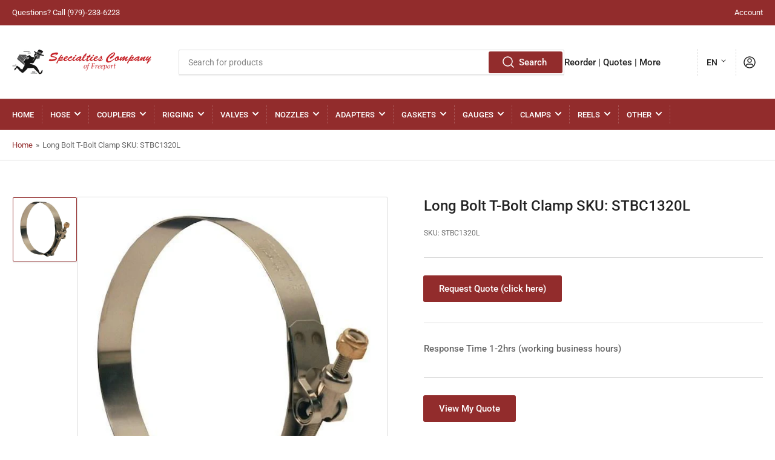

--- FILE ---
content_type: text/html; charset=utf-8
request_url: https://www.specialtiescompany.us/products/long-bolt-t-bolt-clamp-sku-stbc1320l
body_size: 31359
content:
<!doctype html>
<html class="no-js" lang="en">
<head><!-- ! Yoast SEO -->
	<meta charset="utf-8">
<meta name="msvalidate.01" content="ED03D59D805FE6813C5A48F71D03ECF2" /><!-- Google Tag Manager -->
<script>(function(w,d,s,l,i){w[l]=w[l]||[];w[l].push({'gtm.start':
new Date().getTime(),event:'gtm.js'});var f=d.getElementsByTagName(s)[0],
j=d.createElement(s),dl=l!='dataLayer'?'&l='+l:'';j.async=true;j.src=
'https://www.googletagmanager.com/gtm.js?id='+i+dl;f.parentNode.insertBefore(j,f);
})(window,document,'script','dataLayer','GTM-TBR3H8Q');</script>
<!-- End Google Tag Manager -->
  
<!-- Google tag (gtag.js) -->
<script async src="https://www.googletagmanager.com/gtag/js?id=G-4VZVQRELNT"></script>
<script>
  window.dataLayer = window.dataLayer || [];
  function gtag(){dataLayer.push(arguments);}
  gtag('js', new Date());

  
  gtag('config', 'G-4VZVQRELNT');
</script>


	



	<meta name="viewport" content="width=device-width, initial-scale=1"><link rel="preconnect" href="//cdn.shopify.com" crossorigin>

	
		<link rel="preconnect" href="//fonts.shopifycdn.com" crossorigin>
	

	
		<link rel="preload" as="font" href="//www.specialtiescompany.us/cdn/fonts/roboto/roboto_n4.2019d890f07b1852f56ce63ba45b2db45d852cba.woff2" type="font/woff2" crossorigin>
	
	
		<link rel="preload" as="font" href="//www.specialtiescompany.us/cdn/fonts/roboto/roboto_n5.250d51708d76acbac296b0e21ede8f81de4e37aa.woff2" type="font/woff2" crossorigin>
	

	



<style data-shopify>
	@font-face {
  font-family: Roboto;
  font-weight: 400;
  font-style: normal;
  font-display: swap;
  src: url("//www.specialtiescompany.us/cdn/fonts/roboto/roboto_n4.2019d890f07b1852f56ce63ba45b2db45d852cba.woff2") format("woff2"),
       url("//www.specialtiescompany.us/cdn/fonts/roboto/roboto_n4.238690e0007583582327135619c5f7971652fa9d.woff") format("woff");
}

	@font-face {
  font-family: Roboto;
  font-weight: 700;
  font-style: normal;
  font-display: swap;
  src: url("//www.specialtiescompany.us/cdn/fonts/roboto/roboto_n7.f38007a10afbbde8976c4056bfe890710d51dec2.woff2") format("woff2"),
       url("//www.specialtiescompany.us/cdn/fonts/roboto/roboto_n7.94bfdd3e80c7be00e128703d245c207769d763f9.woff") format("woff");
}

	@font-face {
  font-family: Roboto;
  font-weight: 400;
  font-style: italic;
  font-display: swap;
  src: url("//www.specialtiescompany.us/cdn/fonts/roboto/roboto_i4.57ce898ccda22ee84f49e6b57ae302250655e2d4.woff2") format("woff2"),
       url("//www.specialtiescompany.us/cdn/fonts/roboto/roboto_i4.b21f3bd061cbcb83b824ae8c7671a82587b264bf.woff") format("woff");
}

	@font-face {
  font-family: Roboto;
  font-weight: 700;
  font-style: italic;
  font-display: swap;
  src: url("//www.specialtiescompany.us/cdn/fonts/roboto/roboto_i7.7ccaf9410746f2c53340607c42c43f90a9005937.woff2") format("woff2"),
       url("//www.specialtiescompany.us/cdn/fonts/roboto/roboto_i7.49ec21cdd7148292bffea74c62c0df6e93551516.woff") format("woff");
}

	@font-face {
  font-family: Roboto;
  font-weight: 500;
  font-style: normal;
  font-display: swap;
  src: url("//www.specialtiescompany.us/cdn/fonts/roboto/roboto_n5.250d51708d76acbac296b0e21ede8f81de4e37aa.woff2") format("woff2"),
       url("//www.specialtiescompany.us/cdn/fonts/roboto/roboto_n5.535e8c56f4cbbdea416167af50ab0ff1360a3949.woff") format("woff");
}

	@font-face {
  font-family: Roboto;
  font-weight: 700;
  font-style: normal;
  font-display: swap;
  src: url("//www.specialtiescompany.us/cdn/fonts/roboto/roboto_n7.f38007a10afbbde8976c4056bfe890710d51dec2.woff2") format("woff2"),
       url("//www.specialtiescompany.us/cdn/fonts/roboto/roboto_n7.94bfdd3e80c7be00e128703d245c207769d763f9.woff") format("woff");
}

	@font-face {
  font-family: Roboto;
  font-weight: 500;
  font-style: italic;
  font-display: swap;
  src: url("//www.specialtiescompany.us/cdn/fonts/roboto/roboto_i5.0ae24363bf5844e2ee3295d84078d36c9bd0faf4.woff2") format("woff2"),
       url("//www.specialtiescompany.us/cdn/fonts/roboto/roboto_i5.a9cdb6a43048799fe739d389c60b64059e33cf12.woff") format("woff");
}

	@font-face {
  font-family: Roboto;
  font-weight: 700;
  font-style: italic;
  font-display: swap;
  src: url("//www.specialtiescompany.us/cdn/fonts/roboto/roboto_i7.7ccaf9410746f2c53340607c42c43f90a9005937.woff2") format("woff2"),
       url("//www.specialtiescompany.us/cdn/fonts/roboto/roboto_i7.49ec21cdd7148292bffea74c62c0df6e93551516.woff") format("woff");
}

@font-face {
  font-family: Roboto;
  font-weight: 500;
  font-style: normal;
  font-display: swap;
  src: url("//www.specialtiescompany.us/cdn/fonts/roboto/roboto_n5.250d51708d76acbac296b0e21ede8f81de4e37aa.woff2") format("woff2"),
       url("//www.specialtiescompany.us/cdn/fonts/roboto/roboto_n5.535e8c56f4cbbdea416167af50ab0ff1360a3949.woff") format("woff");
}

:root {
		--page-width: 146rem;
		--spacing-base-1: 2rem;

		--grid-desktop-horizontal-spacing: 20px;
		--grid-desktop-vertical-spacing: 20px;
		--grid-mobile-horizontal-spacing: 15px;
		--grid-mobile-vertical-spacing: 15px;

		--border-radius-base: 2px;
		--buttons-radius: 2px;
		--inputs-radius: 2px;
		--inputs-border-width: 1px;
		--inputs-border-opacity: .2;

		--color-base-white: #fff;
		--color-product-review-star: #ffc700;
		--color-base-text: 103, 103, 103;
		--color-base-text-alt: 35, 35, 35;
		--color-base-border: 218, 218, 218;
		--color-base-background-1: 255, 255, 255;
		--color-base-background-2: 248, 248, 248;
		--color-base-accent-1: 146, 44, 44;
		--color-base-accent-1-text: 255, 255, 255;
		--color-base-accent-2: 146, 44, 44;
		--color-base-accent-2-text: 255, 255, 255;
		--color-base-accent-3: 35, 35, 35;
		--color-base-accent-3-text: 255, 255, 255;

		--color-sale: rgba(202, 65, 65, 1.0);
		--color-sale-background: #f1cdcd;
		--color-error: rgba(146, 44, 44, 1.0);
		--color-error-background: #f7e5e5;
		--color-success: rgba(51, 114, 57, 1.0);
		--color-success-background: #ddf0df;
		--color-warning: rgba(189, 107, 27, 1.0);
		--color-warning-background: #f8e1cb;

		--font-body-family: Roboto, sans-serif;
		--font-body-style: normal;
		--font-body-weight: 400;
		--font-bolder-weight: 500;

		--font-heading-family: Roboto, sans-serif;
		--font-heading-style: normal;
		--font-heading-weight: 500;

		--font-body-scale: 1.0;
		--font-heading-scale: 1.0;
	}
</style>


	<link href="//www.specialtiescompany.us/cdn/shop/t/2/assets/base.css?v=47790741653637633941662571660" rel="stylesheet" type="text/css" media="all" />

	<script src="//www.specialtiescompany.us/cdn/shop/t/2/assets/scripts.js?v=46658313936715070191662571660" defer="defer"></script>

	
		<link rel="icon" type="image/png" href="//www.specialtiescompany.us/cdn/shop/files/hosesinclogo1.png?crop=center&height=32&v=1662580101&width=32">
	

	<script>window.performance && window.performance.mark && window.performance.mark('shopify.content_for_header.start');</script><meta id="shopify-digital-wallet" name="shopify-digital-wallet" content="/66467627226/digital_wallets/dialog">
<meta name="shopify-checkout-api-token" content="c6ac76df1440e35479ea28ee7fce3105">
<meta id="in-context-paypal-metadata" data-shop-id="66467627226" data-venmo-supported="true" data-environment="production" data-locale="en_US" data-paypal-v4="true" data-currency="USD">
<link rel="alternate" hreflang="x-default" href="https://www.specialtiescompany.us/products/long-bolt-t-bolt-clamp-sku-stbc1320l">
<link rel="alternate" hreflang="fr" href="https://www.specialtiescompany.us/fr/products/long-bolt-t-bolt-clamp-sku-stbc1320l">
<link rel="alternate" hreflang="de" href="https://www.specialtiescompany.us/de/products/long-bolt-t-bolt-clamp-sku-stbc1320l">
<link rel="alternate" hreflang="it" href="https://www.specialtiescompany.us/it/products/long-bolt-t-bolt-clamp-sku-stbc1320l">
<link rel="alternate" hreflang="ja" href="https://www.specialtiescompany.us/ja/products/long-bolt-t-bolt-clamp-sku-stbc1320l">
<link rel="alternate" hreflang="sv" href="https://www.specialtiescompany.us/sv/products/long-bolt-t-bolt-clamp-sku-stbc1320l">
<link rel="alternate" hreflang="es" href="https://www.specialtiescompany.us/es/products/long-bolt-t-bolt-clamp-sku-stbc1320l">
<link rel="alternate" hreflang="el" href="https://www.specialtiescompany.us/el/products/long-bolt-t-bolt-clamp-sku-stbc1320l">
<link rel="alternate" type="application/json+oembed" href="https://www.specialtiescompany.us/products/long-bolt-t-bolt-clamp-sku-stbc1320l.oembed">
<script async="async" src="/checkouts/internal/preloads.js?locale=en-US"></script>
<script id="shopify-features" type="application/json">{"accessToken":"c6ac76df1440e35479ea28ee7fce3105","betas":["rich-media-storefront-analytics"],"domain":"www.specialtiescompany.us","predictiveSearch":true,"shopId":66467627226,"locale":"en"}</script>
<script>var Shopify = Shopify || {};
Shopify.shop = "specialtiescompany.myshopify.com";
Shopify.locale = "en";
Shopify.currency = {"active":"USD","rate":"1.0"};
Shopify.country = "US";
Shopify.theme = {"name":"Athens","id":135442727130,"schema_name":"Athens","schema_version":"1.2.0","theme_store_id":1608,"role":"main"};
Shopify.theme.handle = "null";
Shopify.theme.style = {"id":null,"handle":null};
Shopify.cdnHost = "www.specialtiescompany.us/cdn";
Shopify.routes = Shopify.routes || {};
Shopify.routes.root = "/";</script>
<script type="module">!function(o){(o.Shopify=o.Shopify||{}).modules=!0}(window);</script>
<script>!function(o){function n(){var o=[];function n(){o.push(Array.prototype.slice.apply(arguments))}return n.q=o,n}var t=o.Shopify=o.Shopify||{};t.loadFeatures=n(),t.autoloadFeatures=n()}(window);</script>
<script id="shop-js-analytics" type="application/json">{"pageType":"product"}</script>
<script defer="defer" async type="module" src="//www.specialtiescompany.us/cdn/shopifycloud/shop-js/modules/v2/client.init-shop-cart-sync_D0dqhulL.en.esm.js"></script>
<script defer="defer" async type="module" src="//www.specialtiescompany.us/cdn/shopifycloud/shop-js/modules/v2/chunk.common_CpVO7qML.esm.js"></script>
<script type="module">
  await import("//www.specialtiescompany.us/cdn/shopifycloud/shop-js/modules/v2/client.init-shop-cart-sync_D0dqhulL.en.esm.js");
await import("//www.specialtiescompany.us/cdn/shopifycloud/shop-js/modules/v2/chunk.common_CpVO7qML.esm.js");

  window.Shopify.SignInWithShop?.initShopCartSync?.({"fedCMEnabled":true,"windoidEnabled":true});

</script>
<script>(function() {
  var isLoaded = false;
  function asyncLoad() {
    if (isLoaded) return;
    isLoaded = true;
    var urls = ["\/\/cdn.shopify.com\/proxy\/092b48f7951c6b05c8414beb7cb795ae15aa0bc43e8c289668bec58b482076a1\/quotify.dev\/js\/widget.js?shop=specialtiescompany.myshopify.com\u0026sp-cache-control=cHVibGljLCBtYXgtYWdlPTkwMA","https:\/\/shop-shield.uplinkly-static.com\/public\/shop-shield\/specialtiescompany.myshopify.com\/shop-shield.js?t=1702088496\u0026shop=specialtiescompany.myshopify.com"];
    for (var i = 0; i < urls.length; i++) {
      var s = document.createElement('script');
      s.type = 'text/javascript';
      s.async = true;
      s.src = urls[i];
      var x = document.getElementsByTagName('script')[0];
      x.parentNode.insertBefore(s, x);
    }
  };
  if(window.attachEvent) {
    window.attachEvent('onload', asyncLoad);
  } else {
    window.addEventListener('load', asyncLoad, false);
  }
})();</script>
<script id="__st">var __st={"a":66467627226,"offset":-21600,"reqid":"1e36392f-e3e3-4f5c-882b-5e1b7d1fdec1-1763799293","pageurl":"www.specialtiescompany.us\/products\/long-bolt-t-bolt-clamp-sku-stbc1320l","u":"250c78015944","p":"product","rtyp":"product","rid":7766303015130};</script>
<script>window.ShopifyPaypalV4VisibilityTracking = true;</script>
<script id="captcha-bootstrap">!function(){'use strict';const t='contact',e='account',n='new_comment',o=[[t,t],['blogs',n],['comments',n],[t,'customer']],c=[[e,'customer_login'],[e,'guest_login'],[e,'recover_customer_password'],[e,'create_customer']],r=t=>t.map((([t,e])=>`form[action*='/${t}']:not([data-nocaptcha='true']) input[name='form_type'][value='${e}']`)).join(','),a=t=>()=>t?[...document.querySelectorAll(t)].map((t=>t.form)):[];function s(){const t=[...o],e=r(t);return a(e)}const i='password',u='form_key',d=['recaptcha-v3-token','g-recaptcha-response','h-captcha-response',i],f=()=>{try{return window.sessionStorage}catch{return}},m='__shopify_v',_=t=>t.elements[u];function p(t,e,n=!1){try{const o=window.sessionStorage,c=JSON.parse(o.getItem(e)),{data:r}=function(t){const{data:e,action:n}=t;return t[m]||n?{data:e,action:n}:{data:t,action:n}}(c);for(const[e,n]of Object.entries(r))t.elements[e]&&(t.elements[e].value=n);n&&o.removeItem(e)}catch(o){console.error('form repopulation failed',{error:o})}}const l='form_type',E='cptcha';function T(t){t.dataset[E]=!0}const w=window,h=w.document,L='Shopify',v='ce_forms',y='captcha';let A=!1;((t,e)=>{const n=(g='f06e6c50-85a8-45c8-87d0-21a2b65856fe',I='https://cdn.shopify.com/shopifycloud/storefront-forms-hcaptcha/ce_storefront_forms_captcha_hcaptcha.v1.5.2.iife.js',D={infoText:'Protected by hCaptcha',privacyText:'Privacy',termsText:'Terms'},(t,e,n)=>{const o=w[L][v],c=o.bindForm;if(c)return c(t,g,e,D).then(n);var r;o.q.push([[t,g,e,D],n]),r=I,A||(h.body.append(Object.assign(h.createElement('script'),{id:'captcha-provider',async:!0,src:r})),A=!0)});var g,I,D;w[L]=w[L]||{},w[L][v]=w[L][v]||{},w[L][v].q=[],w[L][y]=w[L][y]||{},w[L][y].protect=function(t,e){n(t,void 0,e),T(t)},Object.freeze(w[L][y]),function(t,e,n,w,h,L){const[v,y,A,g]=function(t,e,n){const i=e?o:[],u=t?c:[],d=[...i,...u],f=r(d),m=r(i),_=r(d.filter((([t,e])=>n.includes(e))));return[a(f),a(m),a(_),s()]}(w,h,L),I=t=>{const e=t.target;return e instanceof HTMLFormElement?e:e&&e.form},D=t=>v().includes(t);t.addEventListener('submit',(t=>{const e=I(t);if(!e)return;const n=D(e)&&!e.dataset.hcaptchaBound&&!e.dataset.recaptchaBound,o=_(e),c=g().includes(e)&&(!o||!o.value);(n||c)&&t.preventDefault(),c&&!n&&(function(t){try{if(!f())return;!function(t){const e=f();if(!e)return;const n=_(t);if(!n)return;const o=n.value;o&&e.removeItem(o)}(t);const e=Array.from(Array(32),(()=>Math.random().toString(36)[2])).join('');!function(t,e){_(t)||t.append(Object.assign(document.createElement('input'),{type:'hidden',name:u})),t.elements[u].value=e}(t,e),function(t,e){const n=f();if(!n)return;const o=[...t.querySelectorAll(`input[type='${i}']`)].map((({name:t})=>t)),c=[...d,...o],r={};for(const[a,s]of new FormData(t).entries())c.includes(a)||(r[a]=s);n.setItem(e,JSON.stringify({[m]:1,action:t.action,data:r}))}(t,e)}catch(e){console.error('failed to persist form',e)}}(e),e.submit())}));const S=(t,e)=>{t&&!t.dataset[E]&&(n(t,e.some((e=>e===t))),T(t))};for(const o of['focusin','change'])t.addEventListener(o,(t=>{const e=I(t);D(e)&&S(e,y())}));const B=e.get('form_key'),M=e.get(l),P=B&&M;t.addEventListener('DOMContentLoaded',(()=>{const t=y();if(P)for(const e of t)e.elements[l].value===M&&p(e,B);[...new Set([...A(),...v().filter((t=>'true'===t.dataset.shopifyCaptcha))])].forEach((e=>S(e,t)))}))}(h,new URLSearchParams(w.location.search),n,t,e,['guest_login'])})(!0,!0)}();</script>
<script integrity="sha256-52AcMU7V7pcBOXWImdc/TAGTFKeNjmkeM1Pvks/DTgc=" data-source-attribution="shopify.loadfeatures" defer="defer" src="//www.specialtiescompany.us/cdn/shopifycloud/storefront/assets/storefront/load_feature-81c60534.js" crossorigin="anonymous"></script>
<script data-source-attribution="shopify.dynamic_checkout.dynamic.init">var Shopify=Shopify||{};Shopify.PaymentButton=Shopify.PaymentButton||{isStorefrontPortableWallets:!0,init:function(){window.Shopify.PaymentButton.init=function(){};var t=document.createElement("script");t.src="https://www.specialtiescompany.us/cdn/shopifycloud/portable-wallets/latest/portable-wallets.en.js",t.type="module",document.head.appendChild(t)}};
</script>
<script data-source-attribution="shopify.dynamic_checkout.buyer_consent">
  function portableWalletsHideBuyerConsent(e){var t=document.getElementById("shopify-buyer-consent"),n=document.getElementById("shopify-subscription-policy-button");t&&n&&(t.classList.add("hidden"),t.setAttribute("aria-hidden","true"),n.removeEventListener("click",e))}function portableWalletsShowBuyerConsent(e){var t=document.getElementById("shopify-buyer-consent"),n=document.getElementById("shopify-subscription-policy-button");t&&n&&(t.classList.remove("hidden"),t.removeAttribute("aria-hidden"),n.addEventListener("click",e))}window.Shopify?.PaymentButton&&(window.Shopify.PaymentButton.hideBuyerConsent=portableWalletsHideBuyerConsent,window.Shopify.PaymentButton.showBuyerConsent=portableWalletsShowBuyerConsent);
</script>
<script data-source-attribution="shopify.dynamic_checkout.cart.bootstrap">document.addEventListener("DOMContentLoaded",(function(){function t(){return document.querySelector("shopify-accelerated-checkout-cart, shopify-accelerated-checkout")}if(t())Shopify.PaymentButton.init();else{new MutationObserver((function(e,n){t()&&(Shopify.PaymentButton.init(),n.disconnect())})).observe(document.body,{childList:!0,subtree:!0})}}));
</script>
<link id="shopify-accelerated-checkout-styles" rel="stylesheet" media="screen" href="https://www.specialtiescompany.us/cdn/shopifycloud/portable-wallets/latest/accelerated-checkout-backwards-compat.css" crossorigin="anonymous">
<style id="shopify-accelerated-checkout-cart">
        #shopify-buyer-consent {
  margin-top: 1em;
  display: inline-block;
  width: 100%;
}

#shopify-buyer-consent.hidden {
  display: none;
}

#shopify-subscription-policy-button {
  background: none;
  border: none;
  padding: 0;
  text-decoration: underline;
  font-size: inherit;
  cursor: pointer;
}

#shopify-subscription-policy-button::before {
  box-shadow: none;
}

      </style>
<script id="sections-script" data-sections="product-recommendations" defer="defer" src="//www.specialtiescompany.us/cdn/shop/t/2/compiled_assets/scripts.js?507"></script>
<script>window.performance && window.performance.mark && window.performance.mark('shopify.content_for_header.end');</script>

	<script>
		document.documentElement.className = document.documentElement.className.replace('no-js', 'js');
		if (Shopify.designMode) {
			document.documentElement.classList.add('shopify-design-mode');
		}
	</script><link rel="canonical" href="https://www.specialtiescompany.us/products/long-bolt-t-bolt-clamp-sku-stbc1320l">
<meta property="og:image" content="https://cdn.shopify.com/s/files/1/0664/6762/7226/products/Long-bolt-t-bolt-clamp_STBC482L_full-size_ebb8dded-a2dd-496e-a3cd-060768a6774a.jpg?v=1662576742" />
<meta property="og:image:secure_url" content="https://cdn.shopify.com/s/files/1/0664/6762/7226/products/Long-bolt-t-bolt-clamp_STBC482L_full-size_ebb8dded-a2dd-496e-a3cd-060768a6774a.jpg?v=1662576742" />
<meta property="og:image:width" content="538" />
<meta property="og:image:height" content="600" />
<meta property="og:image:alt" content="  Bevel Geared CrankRewind Hose Reel: 1" I.D., 135' hose capacity, less hose, 3000 PSI" />
<link href="https://monorail-edge.shopifysvc.com" rel="dns-prefetch">
<script>(function(){if ("sendBeacon" in navigator && "performance" in window) {try {var session_token_from_headers = performance.getEntriesByType('navigation')[0].serverTiming.find(x => x.name == '_s').description;} catch {var session_token_from_headers = undefined;}var session_cookie_matches = document.cookie.match(/_shopify_s=([^;]*)/);var session_token_from_cookie = session_cookie_matches && session_cookie_matches.length === 2 ? session_cookie_matches[1] : "";var session_token = session_token_from_headers || session_token_from_cookie || "";function handle_abandonment_event(e) {var entries = performance.getEntries().filter(function(entry) {return /monorail-edge.shopifysvc.com/.test(entry.name);});if (!window.abandonment_tracked && entries.length === 0) {window.abandonment_tracked = true;var currentMs = Date.now();var navigation_start = performance.timing.navigationStart;var payload = {shop_id: 66467627226,url: window.location.href,navigation_start,duration: currentMs - navigation_start,session_token,page_type: "product"};window.navigator.sendBeacon("https://monorail-edge.shopifysvc.com/v1/produce", JSON.stringify({schema_id: "online_store_buyer_site_abandonment/1.1",payload: payload,metadata: {event_created_at_ms: currentMs,event_sent_at_ms: currentMs}}));}}window.addEventListener('pagehide', handle_abandonment_event);}}());</script>
<script id="web-pixels-manager-setup">(function e(e,d,r,n,o){if(void 0===o&&(o={}),!Boolean(null===(a=null===(i=window.Shopify)||void 0===i?void 0:i.analytics)||void 0===a?void 0:a.replayQueue)){var i,a;window.Shopify=window.Shopify||{};var t=window.Shopify;t.analytics=t.analytics||{};var s=t.analytics;s.replayQueue=[],s.publish=function(e,d,r){return s.replayQueue.push([e,d,r]),!0};try{self.performance.mark("wpm:start")}catch(e){}var l=function(){var e={modern:/Edge?\/(1{2}[4-9]|1[2-9]\d|[2-9]\d{2}|\d{4,})\.\d+(\.\d+|)|Firefox\/(1{2}[4-9]|1[2-9]\d|[2-9]\d{2}|\d{4,})\.\d+(\.\d+|)|Chrom(ium|e)\/(9{2}|\d{3,})\.\d+(\.\d+|)|(Maci|X1{2}).+ Version\/(15\.\d+|(1[6-9]|[2-9]\d|\d{3,})\.\d+)([,.]\d+|)( \(\w+\)|)( Mobile\/\w+|) Safari\/|Chrome.+OPR\/(9{2}|\d{3,})\.\d+\.\d+|(CPU[ +]OS|iPhone[ +]OS|CPU[ +]iPhone|CPU IPhone OS|CPU iPad OS)[ +]+(15[._]\d+|(1[6-9]|[2-9]\d|\d{3,})[._]\d+)([._]\d+|)|Android:?[ /-](13[3-9]|1[4-9]\d|[2-9]\d{2}|\d{4,})(\.\d+|)(\.\d+|)|Android.+Firefox\/(13[5-9]|1[4-9]\d|[2-9]\d{2}|\d{4,})\.\d+(\.\d+|)|Android.+Chrom(ium|e)\/(13[3-9]|1[4-9]\d|[2-9]\d{2}|\d{4,})\.\d+(\.\d+|)|SamsungBrowser\/([2-9]\d|\d{3,})\.\d+/,legacy:/Edge?\/(1[6-9]|[2-9]\d|\d{3,})\.\d+(\.\d+|)|Firefox\/(5[4-9]|[6-9]\d|\d{3,})\.\d+(\.\d+|)|Chrom(ium|e)\/(5[1-9]|[6-9]\d|\d{3,})\.\d+(\.\d+|)([\d.]+$|.*Safari\/(?![\d.]+ Edge\/[\d.]+$))|(Maci|X1{2}).+ Version\/(10\.\d+|(1[1-9]|[2-9]\d|\d{3,})\.\d+)([,.]\d+|)( \(\w+\)|)( Mobile\/\w+|) Safari\/|Chrome.+OPR\/(3[89]|[4-9]\d|\d{3,})\.\d+\.\d+|(CPU[ +]OS|iPhone[ +]OS|CPU[ +]iPhone|CPU IPhone OS|CPU iPad OS)[ +]+(10[._]\d+|(1[1-9]|[2-9]\d|\d{3,})[._]\d+)([._]\d+|)|Android:?[ /-](13[3-9]|1[4-9]\d|[2-9]\d{2}|\d{4,})(\.\d+|)(\.\d+|)|Mobile Safari.+OPR\/([89]\d|\d{3,})\.\d+\.\d+|Android.+Firefox\/(13[5-9]|1[4-9]\d|[2-9]\d{2}|\d{4,})\.\d+(\.\d+|)|Android.+Chrom(ium|e)\/(13[3-9]|1[4-9]\d|[2-9]\d{2}|\d{4,})\.\d+(\.\d+|)|Android.+(UC? ?Browser|UCWEB|U3)[ /]?(15\.([5-9]|\d{2,})|(1[6-9]|[2-9]\d|\d{3,})\.\d+)\.\d+|SamsungBrowser\/(5\.\d+|([6-9]|\d{2,})\.\d+)|Android.+MQ{2}Browser\/(14(\.(9|\d{2,})|)|(1[5-9]|[2-9]\d|\d{3,})(\.\d+|))(\.\d+|)|K[Aa][Ii]OS\/(3\.\d+|([4-9]|\d{2,})\.\d+)(\.\d+|)/},d=e.modern,r=e.legacy,n=navigator.userAgent;return n.match(d)?"modern":n.match(r)?"legacy":"unknown"}(),u="modern"===l?"modern":"legacy",c=(null!=n?n:{modern:"",legacy:""})[u],f=function(e){return[e.baseUrl,"/wpm","/b",e.hashVersion,"modern"===e.buildTarget?"m":"l",".js"].join("")}({baseUrl:d,hashVersion:r,buildTarget:u}),m=function(e){var d=e.version,r=e.bundleTarget,n=e.surface,o=e.pageUrl,i=e.monorailEndpoint;return{emit:function(e){var a=e.status,t=e.errorMsg,s=(new Date).getTime(),l=JSON.stringify({metadata:{event_sent_at_ms:s},events:[{schema_id:"web_pixels_manager_load/3.1",payload:{version:d,bundle_target:r,page_url:o,status:a,surface:n,error_msg:t},metadata:{event_created_at_ms:s}}]});if(!i)return console&&console.warn&&console.warn("[Web Pixels Manager] No Monorail endpoint provided, skipping logging."),!1;try{return self.navigator.sendBeacon.bind(self.navigator)(i,l)}catch(e){}var u=new XMLHttpRequest;try{return u.open("POST",i,!0),u.setRequestHeader("Content-Type","text/plain"),u.send(l),!0}catch(e){return console&&console.warn&&console.warn("[Web Pixels Manager] Got an unhandled error while logging to Monorail."),!1}}}}({version:r,bundleTarget:l,surface:e.surface,pageUrl:self.location.href,monorailEndpoint:e.monorailEndpoint});try{o.browserTarget=l,function(e){var d=e.src,r=e.async,n=void 0===r||r,o=e.onload,i=e.onerror,a=e.sri,t=e.scriptDataAttributes,s=void 0===t?{}:t,l=document.createElement("script"),u=document.querySelector("head"),c=document.querySelector("body");if(l.async=n,l.src=d,a&&(l.integrity=a,l.crossOrigin="anonymous"),s)for(var f in s)if(Object.prototype.hasOwnProperty.call(s,f))try{l.dataset[f]=s[f]}catch(e){}if(o&&l.addEventListener("load",o),i&&l.addEventListener("error",i),u)u.appendChild(l);else{if(!c)throw new Error("Did not find a head or body element to append the script");c.appendChild(l)}}({src:f,async:!0,onload:function(){if(!function(){var e,d;return Boolean(null===(d=null===(e=window.Shopify)||void 0===e?void 0:e.analytics)||void 0===d?void 0:d.initialized)}()){var d=window.webPixelsManager.init(e)||void 0;if(d){var r=window.Shopify.analytics;r.replayQueue.forEach((function(e){var r=e[0],n=e[1],o=e[2];d.publishCustomEvent(r,n,o)})),r.replayQueue=[],r.publish=d.publishCustomEvent,r.visitor=d.visitor,r.initialized=!0}}},onerror:function(){return m.emit({status:"failed",errorMsg:"".concat(f," has failed to load")})},sri:function(e){var d=/^sha384-[A-Za-z0-9+/=]+$/;return"string"==typeof e&&d.test(e)}(c)?c:"",scriptDataAttributes:o}),m.emit({status:"loading"})}catch(e){m.emit({status:"failed",errorMsg:(null==e?void 0:e.message)||"Unknown error"})}}})({shopId: 66467627226,storefrontBaseUrl: "https://www.specialtiescompany.us",extensionsBaseUrl: "https://extensions.shopifycdn.com/cdn/shopifycloud/web-pixels-manager",monorailEndpoint: "https://monorail-edge.shopifysvc.com/unstable/produce_batch",surface: "storefront-renderer",enabledBetaFlags: ["2dca8a86"],webPixelsConfigList: [{"id":"shopify-app-pixel","configuration":"{}","eventPayloadVersion":"v1","runtimeContext":"STRICT","scriptVersion":"0450","apiClientId":"shopify-pixel","type":"APP","privacyPurposes":["ANALYTICS","MARKETING"]},{"id":"shopify-custom-pixel","eventPayloadVersion":"v1","runtimeContext":"LAX","scriptVersion":"0450","apiClientId":"shopify-pixel","type":"CUSTOM","privacyPurposes":["ANALYTICS","MARKETING"]}],isMerchantRequest: false,initData: {"shop":{"name":"Specialties Company","paymentSettings":{"currencyCode":"USD"},"myshopifyDomain":"specialtiescompany.myshopify.com","countryCode":"US","storefrontUrl":"https:\/\/www.specialtiescompany.us"},"customer":null,"cart":null,"checkout":null,"productVariants":[{"price":{"amount":6.49,"currencyCode":"USD"},"product":{"title":"Long Bolt T-Bolt Clamp SKU: STBC1320L","vendor":"Industrial Supply","id":"7766303015130","untranslatedTitle":"Long Bolt T-Bolt Clamp SKU: STBC1320L","url":"\/products\/long-bolt-t-bolt-clamp-sku-stbc1320l","type":""},"id":"43208097988826","image":{"src":"\/\/www.specialtiescompany.us\/cdn\/shop\/products\/Long-bolt-t-bolt-clamp_STBC482L_full-size_ebb8dded-a2dd-496e-a3cd-060768a6774a.jpg?v=1662576742"},"sku":"STBC1320L","title":"Default Title","untranslatedTitle":"Default Title"}],"purchasingCompany":null},},"https://www.specialtiescompany.us/cdn","ae1676cfwd2530674p4253c800m34e853cb",{"modern":"","legacy":""},{"shopId":"66467627226","storefrontBaseUrl":"https:\/\/www.specialtiescompany.us","extensionBaseUrl":"https:\/\/extensions.shopifycdn.com\/cdn\/shopifycloud\/web-pixels-manager","surface":"storefront-renderer","enabledBetaFlags":"[\"2dca8a86\"]","isMerchantRequest":"false","hashVersion":"ae1676cfwd2530674p4253c800m34e853cb","publish":"custom","events":"[[\"page_viewed\",{}],[\"product_viewed\",{\"productVariant\":{\"price\":{\"amount\":6.49,\"currencyCode\":\"USD\"},\"product\":{\"title\":\"Long Bolt T-Bolt Clamp SKU: STBC1320L\",\"vendor\":\"Industrial Supply\",\"id\":\"7766303015130\",\"untranslatedTitle\":\"Long Bolt T-Bolt Clamp SKU: STBC1320L\",\"url\":\"\/products\/long-bolt-t-bolt-clamp-sku-stbc1320l\",\"type\":\"\"},\"id\":\"43208097988826\",\"image\":{\"src\":\"\/\/www.specialtiescompany.us\/cdn\/shop\/products\/Long-bolt-t-bolt-clamp_STBC482L_full-size_ebb8dded-a2dd-496e-a3cd-060768a6774a.jpg?v=1662576742\"},\"sku\":\"STBC1320L\",\"title\":\"Default Title\",\"untranslatedTitle\":\"Default Title\"}}]]"});</script><script>
  window.ShopifyAnalytics = window.ShopifyAnalytics || {};
  window.ShopifyAnalytics.meta = window.ShopifyAnalytics.meta || {};
  window.ShopifyAnalytics.meta.currency = 'USD';
  var meta = {"product":{"id":7766303015130,"gid":"gid:\/\/shopify\/Product\/7766303015130","vendor":"Industrial Supply","type":"","variants":[{"id":43208097988826,"price":649,"name":"Long Bolt T-Bolt Clamp SKU: STBC1320L","public_title":null,"sku":"STBC1320L"}],"remote":false},"page":{"pageType":"product","resourceType":"product","resourceId":7766303015130}};
  for (var attr in meta) {
    window.ShopifyAnalytics.meta[attr] = meta[attr];
  }
</script>
<script class="analytics">
  (function () {
    var customDocumentWrite = function(content) {
      var jquery = null;

      if (window.jQuery) {
        jquery = window.jQuery;
      } else if (window.Checkout && window.Checkout.$) {
        jquery = window.Checkout.$;
      }

      if (jquery) {
        jquery('body').append(content);
      }
    };

    var hasLoggedConversion = function(token) {
      if (token) {
        return document.cookie.indexOf('loggedConversion=' + token) !== -1;
      }
      return false;
    }

    var setCookieIfConversion = function(token) {
      if (token) {
        var twoMonthsFromNow = new Date(Date.now());
        twoMonthsFromNow.setMonth(twoMonthsFromNow.getMonth() + 2);

        document.cookie = 'loggedConversion=' + token + '; expires=' + twoMonthsFromNow;
      }
    }

    var trekkie = window.ShopifyAnalytics.lib = window.trekkie = window.trekkie || [];
    if (trekkie.integrations) {
      return;
    }
    trekkie.methods = [
      'identify',
      'page',
      'ready',
      'track',
      'trackForm',
      'trackLink'
    ];
    trekkie.factory = function(method) {
      return function() {
        var args = Array.prototype.slice.call(arguments);
        args.unshift(method);
        trekkie.push(args);
        return trekkie;
      };
    };
    for (var i = 0; i < trekkie.methods.length; i++) {
      var key = trekkie.methods[i];
      trekkie[key] = trekkie.factory(key);
    }
    trekkie.load = function(config) {
      trekkie.config = config || {};
      trekkie.config.initialDocumentCookie = document.cookie;
      var first = document.getElementsByTagName('script')[0];
      var script = document.createElement('script');
      script.type = 'text/javascript';
      script.onerror = function(e) {
        var scriptFallback = document.createElement('script');
        scriptFallback.type = 'text/javascript';
        scriptFallback.onerror = function(error) {
                var Monorail = {
      produce: function produce(monorailDomain, schemaId, payload) {
        var currentMs = new Date().getTime();
        var event = {
          schema_id: schemaId,
          payload: payload,
          metadata: {
            event_created_at_ms: currentMs,
            event_sent_at_ms: currentMs
          }
        };
        return Monorail.sendRequest("https://" + monorailDomain + "/v1/produce", JSON.stringify(event));
      },
      sendRequest: function sendRequest(endpointUrl, payload) {
        // Try the sendBeacon API
        if (window && window.navigator && typeof window.navigator.sendBeacon === 'function' && typeof window.Blob === 'function' && !Monorail.isIos12()) {
          var blobData = new window.Blob([payload], {
            type: 'text/plain'
          });

          if (window.navigator.sendBeacon(endpointUrl, blobData)) {
            return true;
          } // sendBeacon was not successful

        } // XHR beacon

        var xhr = new XMLHttpRequest();

        try {
          xhr.open('POST', endpointUrl);
          xhr.setRequestHeader('Content-Type', 'text/plain');
          xhr.send(payload);
        } catch (e) {
          console.log(e);
        }

        return false;
      },
      isIos12: function isIos12() {
        return window.navigator.userAgent.lastIndexOf('iPhone; CPU iPhone OS 12_') !== -1 || window.navigator.userAgent.lastIndexOf('iPad; CPU OS 12_') !== -1;
      }
    };
    Monorail.produce('monorail-edge.shopifysvc.com',
      'trekkie_storefront_load_errors/1.1',
      {shop_id: 66467627226,
      theme_id: 135442727130,
      app_name: "storefront",
      context_url: window.location.href,
      source_url: "//www.specialtiescompany.us/cdn/s/trekkie.storefront.3c703df509f0f96f3237c9daa54e2777acf1a1dd.min.js"});

        };
        scriptFallback.async = true;
        scriptFallback.src = '//www.specialtiescompany.us/cdn/s/trekkie.storefront.3c703df509f0f96f3237c9daa54e2777acf1a1dd.min.js';
        first.parentNode.insertBefore(scriptFallback, first);
      };
      script.async = true;
      script.src = '//www.specialtiescompany.us/cdn/s/trekkie.storefront.3c703df509f0f96f3237c9daa54e2777acf1a1dd.min.js';
      first.parentNode.insertBefore(script, first);
    };
    trekkie.load(
      {"Trekkie":{"appName":"storefront","development":false,"defaultAttributes":{"shopId":66467627226,"isMerchantRequest":null,"themeId":135442727130,"themeCityHash":"12224610900574255381","contentLanguage":"en","currency":"USD","eventMetadataId":"d3aecaed-db2e-414c-b191-24e5b552e0c0"},"isServerSideCookieWritingEnabled":true,"monorailRegion":"shop_domain","enabledBetaFlags":["f0df213a"]},"Session Attribution":{},"S2S":{"facebookCapiEnabled":false,"source":"trekkie-storefront-renderer","apiClientId":580111}}
    );

    var loaded = false;
    trekkie.ready(function() {
      if (loaded) return;
      loaded = true;

      window.ShopifyAnalytics.lib = window.trekkie;

      var originalDocumentWrite = document.write;
      document.write = customDocumentWrite;
      try { window.ShopifyAnalytics.merchantGoogleAnalytics.call(this); } catch(error) {};
      document.write = originalDocumentWrite;

      window.ShopifyAnalytics.lib.page(null,{"pageType":"product","resourceType":"product","resourceId":7766303015130,"shopifyEmitted":true});

      var match = window.location.pathname.match(/checkouts\/(.+)\/(thank_you|post_purchase)/)
      var token = match? match[1]: undefined;
      if (!hasLoggedConversion(token)) {
        setCookieIfConversion(token);
        window.ShopifyAnalytics.lib.track("Viewed Product",{"currency":"USD","variantId":43208097988826,"productId":7766303015130,"productGid":"gid:\/\/shopify\/Product\/7766303015130","name":"Long Bolt T-Bolt Clamp SKU: STBC1320L","price":"6.49","sku":"STBC1320L","brand":"Industrial Supply","variant":null,"category":"","nonInteraction":true,"remote":false},undefined,undefined,{"shopifyEmitted":true});
      window.ShopifyAnalytics.lib.track("monorail:\/\/trekkie_storefront_viewed_product\/1.1",{"currency":"USD","variantId":43208097988826,"productId":7766303015130,"productGid":"gid:\/\/shopify\/Product\/7766303015130","name":"Long Bolt T-Bolt Clamp SKU: STBC1320L","price":"6.49","sku":"STBC1320L","brand":"Industrial Supply","variant":null,"category":"","nonInteraction":true,"remote":false,"referer":"https:\/\/www.specialtiescompany.us\/products\/long-bolt-t-bolt-clamp-sku-stbc1320l"});
      }
    });


        var eventsListenerScript = document.createElement('script');
        eventsListenerScript.async = true;
        eventsListenerScript.src = "//www.specialtiescompany.us/cdn/shopifycloud/storefront/assets/shop_events_listener-3da45d37.js";
        document.getElementsByTagName('head')[0].appendChild(eventsListenerScript);

})();</script>
<script
  defer
  src="https://www.specialtiescompany.us/cdn/shopifycloud/perf-kit/shopify-perf-kit-2.1.2.min.js"
  data-application="storefront-renderer"
  data-shop-id="66467627226"
  data-render-region="gcp-us-central1"
  data-page-type="product"
  data-theme-instance-id="135442727130"
  data-theme-name="Athens"
  data-theme-version="1.2.0"
  data-monorail-region="shop_domain"
  data-resource-timing-sampling-rate="10"
  data-shs="true"
  data-shs-beacon="true"
  data-shs-export-with-fetch="true"
  data-shs-logs-sample-rate="1"
></script>
</head>

<body class="template-product">

<a class="skip-link visually-hidden visually-hidden-focusable" href="#MainContent">Skip to the content</a>

<div id="shopify-section-announcement-bar" class="shopify-section"><div class="announcement-bar-wrapper color-accent-1">
		<div class="container">
			<div class="announcement-bar">
				<div class="announcement-bar-left">Questions? Call (979)-233-6223
</div>

				<div class="announcement-bar-right"><ul class="list-inline-menu"><li>
									<a
										class="link-text"
										href="https://www.specialtiescompany.us/account/login">
										Account
									</a>
								</li></ul></div>

			</div>
		</div>
	</div>
</div>

<div id="shopify-section-header" class="shopify-section section-header">
<link rel="stylesheet" href="//www.specialtiescompany.us/cdn/shop/t/2/assets/component-predictive-search.css?v=3447152335458331911662571659" media="print" onload="this.media='all'">
	<link rel="stylesheet" href="//www.specialtiescompany.us/cdn/shop/t/2/assets/component-price.css?v=84284057293283951281662571659" media="print" onload="this.media='all'">
	<script src="//www.specialtiescompany.us/cdn/shop/t/2/assets/product-form.js?v=119007928198047608871662571659" defer="defer"></script><script src="//www.specialtiescompany.us/cdn/shop/t/2/assets/details-disclosure.js?v=93827620636443844781662571660" defer="defer"></script>
<script>
window.shopUrl = 'https://www.specialtiescompany.us'

window.routes = {
	cart_add_url: '/cart/add',
	cart_change_url: '/cart/change',
	cart_update_url: '/cart/update',
	predictive_search_url: '/search/suggest'
};

window.accessibilityStrings = {
	shareSuccess: `Link copied to clipboard`
}

window.cartStrings = {
	error: `There was an error while updating your cart. Please try again.`,
	quantityError: `You can only add [quantity] of this item to your cart.`
}

window.variantStrings = {
	outOfStock: `Out of stock`,
	inStock: `In stock`,
	numberLeft: `Only [quantity] left`,
	addToCart: `Add to cart`,
	unavailable: `Unavailable`
}
</script>

<style>
	.header-heading img {
		max-width: 230px;
	}
</style>

<svg class="visually-hidden">
	<linearGradient id="rating-star-gradient-half">
		<stop offset="50%" stop-color="var(--color-product-review-star)" />
		<stop offset="50%" stop-color="rgba(var(--color-foreground), .5)" stop-opacity="0.5" />
	</linearGradient>
</svg>


	<header id="header" class="header">
		<div class="color-background-1">
			<div class="container">
				<div class="head-mast">

					<div class="head-slot head-slot-start">
						<h1 class="head-slot-item header-heading h2">
							<a href="/" class=""><img
										src="//www.specialtiescompany.us/cdn/shop/files/Specialties_Company_1__clipped_rev_22.png?v=1662579888&width=230"
										srcset="//www.specialtiescompany.us/cdn/shop/files/Specialties_Company_1__clipped_rev_22.png?v=1662579888&width=230 1x, //www.specialtiescompany.us/cdn/shop/files/Specialties_Company_1__clipped_rev_22.png?v=1662579888&width=460 2x"
										alt="Specialties Company"
										width="500"
										height="110"
									></a>
						</h1>
					</div>

					<div class="head-slot head-slot-mid">
						

<div class="head-slot-item header-search-global"><predictive-search class="header-search-global-component"
			data-loading-text="Loading..."
			data-limit="4"
			data-unavailable="last"
			data-types="product,collection"
		><form action="/search" method="get" role="search" class="search header-search-global-form color-background-1"><input
				type="search"
				id="header-global-search-input"
				name="q"
				value=""
				placeholder="Search for products"
				class="header-global-search-input"
				
					role="combobox"
					aria-expanded="false"
					aria-owns="predictive-search-results-list"
					aria-controls="predictive-search-results-list"
					aria-haspopup="listbox"
					aria-autocomplete="list"
					autocorrect="off"
					autocomplete="off"
					autocapitalize="off"
					spellcheck="false"
				
			>
			<label for="header-global-search-input" class="visually-hidden">Search for products</label>
			<input type="hidden" name="options[prefix]" value="last">
			<button type="submit" class="button icon-left">
				<svg width="24" height="24" viewBox="0 0 24 24" fill="none" xmlns="http://www.w3.org/2000/svg">
					<path d="M19.4697 20.5303C19.7626 20.8232 20.2374 20.8232 20.5303 20.5303C20.8232 20.2374 20.8232 19.7626 20.5303 19.4697L19.4697 20.5303ZM16.3336 15.273C16.0407 14.9801 15.5659 14.9801 15.273 15.273C14.9801 15.5659 14.9801 16.0408 15.273 16.3336L16.3336 15.273ZM10.5 17.25C6.77208 17.25 3.75 14.2279 3.75 10.5H2.25C2.25 15.0563 5.94365 18.75 10.5 18.75V17.25ZM3.75 10.5C3.75 6.77208 6.77208 3.75 10.5 3.75V2.25C5.94365 2.25 2.25 5.94365 2.25 10.5H3.75ZM10.5 3.75C14.2279 3.75 17.25 6.77208 17.25 10.5H18.75C18.75 5.94365 15.0563 2.25 10.5 2.25V3.75ZM17.25 10.5C17.25 14.2279 14.2279 17.25 10.5 17.25V18.75C15.0563 18.75 18.75 15.0563 18.75 10.5H17.25ZM20.5303 19.4697L16.3336 15.273L15.273 16.3336L19.4697 20.5303L20.5303 19.4697Z"/>
				</svg>
				Search
			</button><div class="predictive-search predictive-search-header color-background-1" tabindex="-1" data-predictive-search>
					<div class="predictive-search-loading-state">
						<span class="spinner-sm"></span>
					</div>
				</div>

				<span class="predictive-search-status visually-hidden" role="status" aria-hidden="true"></span></form></predictive-search></div>

<div class="head-slot-item header-brand-info"><div><p>Reorder | Quotes | More</p></div></div></div>

					<div class="head-slot head-slot-end"><div class="head-slot-item head-slot-item-lang">

<link href="//www.specialtiescompany.us/cdn/shop/t/2/assets/component-dropdown.css?v=149001489622586003801662571659" rel="stylesheet" type="text/css" media="all" />

<localization-form><form method="post" action="/localization" id="HeaderLanguageFormHeader" accept-charset="UTF-8" class="localization-form" enctype="multipart/form-data"><input type="hidden" name="form_type" value="localization" /><input type="hidden" name="utf8" value="✓" /><input type="hidden" name="_method" value="put" /><input type="hidden" name="return_to" value="/products/long-bolt-t-bolt-clamp-sku-stbc1320l" /><div class="no-js-hidden dropdown dropdown-right dropdown-down" aria-expanded="false">
			<h2 class="visually-hidden" id="HeaderLanguageLabelHeader">Language</h2>
			<button class="dropdown-toggle"
				type="button"
				aria-expanded="false"
				aria-controls="HeaderLanguageListHeader"
				aria-describedby="HeaderLanguageLabelHeader"
			>
				<span class="dropdown-toggle-label">en</span>
				

<span class="angle angle-down">
	<span class="angle-icon"></span>
</span>

			</button>

			<div class="dropdown-list-wrap color-background-1" aria-hidden="true">
				<ul class="dropdown-list" id="HeaderLanguageListHeader" role="list"><li class="dropdown-list-item">
							<a
								class="dropdown-list-option"
								href="#"
								data-value="en"
							>
								English
							</a>
						</li><li class="dropdown-list-item">
							<a
								class="dropdown-list-option"
								href="#"
								data-value="fr"
							>
								Français
							</a>
						</li><li class="dropdown-list-item">
							<a
								class="dropdown-list-option"
								href="#"
								data-value="de"
							>
								Deutsch
							</a>
						</li><li class="dropdown-list-item">
							<a
								class="dropdown-list-option"
								href="#"
								data-value="zh-TW"
							>
								繁體中文
							</a>
						</li><li class="dropdown-list-item">
							<a
								class="dropdown-list-option"
								href="#"
								data-value="it"
							>
								Italiano
							</a>
						</li><li class="dropdown-list-item">
							<a
								class="dropdown-list-option"
								href="#"
								data-value="ja"
							>
								日本語
							</a>
						</li><li class="dropdown-list-item">
							<a
								class="dropdown-list-option"
								href="#"
								data-value="sv"
							>
								Svenska
							</a>
						</li><li class="dropdown-list-item">
							<a
								class="dropdown-list-option"
								href="#"
								data-value="es"
							>
								Español
							</a>
						</li><li class="dropdown-list-item">
							<a
								class="dropdown-list-option"
								href="#"
								data-value="el"
							>
								Ελληνικά
							</a>
						</li></ul>
			</div>

			<input type="hidden" name="locale_code" value="en">
		</div></form></localization-form>

<noscript><form method="post" action="/localization" id="HeaderLanguageFormNoScript" accept-charset="UTF-8" class="localization-form" enctype="multipart/form-data"><input type="hidden" name="form_type" value="localization" /><input type="hidden" name="utf8" value="✓" /><input type="hidden" name="_method" value="put" /><input type="hidden" name="return_to" value="/products/long-bolt-t-bolt-clamp-sku-stbc1320l" /><div class="localization-form-select">
			<h2 class="visually-hidden" id="HeaderLanguageLabelNoScriptHeader">Language</h2>
			<select class="localization-selector link" name="locale_code" aria-labelledby="HeaderLanguageLabelNoScriptHeader"><option value="en"
							lang="en" selected>
						English
					</option><option value="fr"
							lang="fr">
						Français
					</option><option value="de"
							lang="de">
						Deutsch
					</option><option value="zh-TW"
							lang="zh-TW">
						繁體中文
					</option><option value="it"
							lang="it">
						Italiano
					</option><option value="ja"
							lang="ja">
						日本語
					</option><option value="sv"
							lang="sv">
						Svenska
					</option><option value="es"
							lang="es">
						Español
					</option><option value="el"
							lang="el">
						Ελληνικά
					</option></select>
		</div>
		<button class="button button-tertiary">
			<span class="visually-hidden">Update language</span>
			

<span class="angle angle-right">
	<span class="angle-icon"></span>
</span>

		</button></form></noscript>
</div><div class="head-slot-item head-slot-item-icons"><a href="/account/login"
									class="head-slot-nav-link">
									<span class="visually-hidden">Log in
</span>
									<svg width="24" height="24" viewBox="0 0 24 24" fill="none" xmlns="http://www.w3.org/2000/svg">
  <path d="M9 15L8.99998 15.75H9V15ZM15 15V15.75H15L15 15ZM3.75 12C3.75 7.44365 7.44365 3.75 12 3.75V2.25C6.61522 2.25 2.25 6.61522 2.25 12H3.75ZM12 3.75C16.5563 3.75 20.25 7.44365 20.25 12H21.75C21.75 6.61522 17.3848 2.25 12 2.25V3.75ZM12 20.25C7.44365 20.25 3.75 16.5563 3.75 12H2.25C2.25 17.3848 6.61522 21.75 12 21.75V20.25ZM20.25 12C20.25 16.5563 16.5563 20.25 12 20.25V21.75C17.3848 21.75 21.75 17.3848 21.75 12H20.25ZM14.25 9C14.25 10.2426 13.2426 11.25 12 11.25V12.75C14.0711 12.75 15.75 11.0711 15.75 9H14.25ZM12 11.25C10.7574 11.25 9.75 10.2426 9.75 9H8.25C8.25 11.0711 9.92893 12.75 12 12.75V11.25ZM9.75 9C9.75 7.75736 10.7574 6.75 12 6.75V5.25C9.92893 5.25 8.25 6.92893 8.25 9H9.75ZM12 6.75C13.2426 6.75 14.25 7.75736 14.25 9H15.75C15.75 6.92893 14.0711 5.25 12 5.25V6.75ZM9 15.75H15V14.25H9V15.75ZM15 15.75C15.6008 15.75 16.1482 16.0891 16.5769 16.6848C17.0089 17.2852 17.25 18.0598 17.25 18.7083H18.75C18.75 17.7371 18.4052 16.6575 17.7944 15.8086C17.1801 14.9551 16.2275 14.25 15 14.25L15 15.75ZM6.75 18.7083C6.75 18.0598 6.99109 17.2852 7.42315 16.6848C7.85183 16.0891 8.39919 15.75 8.99998 15.75L9.00002 14.25C7.77253 14.25 6.81989 14.9551 6.20564 15.8086C5.59477 16.6575 5.25 17.7371 5.25 18.7083H6.75Z" fill="#001A72"/>
</svg>

								</a>

							


	<div class="head-slot-nav-mobile-link-wrapper">
		<button
			class="head-slot-nav-link head-slot-nav-mobile-link"
			aria-expanded="false"
			aria-haspopup="true"
			aria-controls="mobile-menu"
			aria-label="Open menu"
		>
			<span class="icon-state-primary">
				<svg width="24" height="24" viewBox="0 0 24 24" fill="none" xmlns="http://www.w3.org/2000/svg">
  <path d="M4 16.25C3.58579 16.25 3.25 16.5858 3.25 17C3.25 17.4142 3.58579 17.75 4 17.75V16.25ZM20 17.75C20.4142 17.75 20.75 17.4142 20.75 17C20.75 16.5858 20.4142 16.25 20 16.25V17.75ZM4 11.25C3.58579 11.25 3.25 11.5858 3.25 12C3.25 12.4142 3.58579 12.75 4 12.75V11.25ZM20 12.75C20.4142 12.75 20.75 12.4142 20.75 12C20.75 11.5858 20.4142 11.25 20 11.25V12.75ZM4 6.25C3.58579 6.25 3.25 6.58579 3.25 7C3.25 7.41421 3.58579 7.75 4 7.75V6.25ZM20 7.75C20.4142 7.75 20.75 7.41421 20.75 7C20.75 6.58579 20.4142 6.25 20 6.25V7.75ZM4 17.75H20V16.25H4V17.75ZM4 12.75H20V11.25H4V12.75ZM4 7.75H20V6.25H4V7.75Z" fill="#001A72"/>
</svg>

			</span>
			<span class="icon-state-secondary">
				<svg width="24" height="24" viewBox="0 0 24 24" fill="none" xmlns="http://www.w3.org/2000/svg">
  <path d="M19.5303 5.53033C19.8232 5.23744 19.8232 4.76256 19.5303 4.46967C19.2374 4.17678 18.7626 4.17678 18.4697 4.46967L19.5303 5.53033ZM4.46967 18.4697C4.17678 18.7626 4.17678 19.2374 4.46967 19.5303C4.76256 19.8232 5.23744 19.8232 5.53033 19.5303L4.46967 18.4697ZM5.53034 4.46967C5.23745 4.17678 4.76258 4.17678 4.46968 4.46967C4.17679 4.76256 4.17679 5.23744 4.46968 5.53033L5.53034 4.46967ZM18.4697 19.5303C18.7626 19.8232 19.2375 19.8232 19.5304 19.5303C19.8232 19.2374 19.8232 18.7626 19.5304 18.4697L18.4697 19.5303ZM18.4697 4.46967L4.46967 18.4697L5.53033 19.5303L19.5303 5.53033L18.4697 4.46967ZM4.46968 5.53033L18.4697 19.5303L19.5304 18.4697L5.53034 4.46967L4.46968 5.53033Z" fill="#001A72"/>
</svg>

			</span>
		</button>

		<div class="mobile-menu color-background-1" aria-hidden="true">
			<div class="mobile-menu-inner">
				<nav class="navigation-mobile-wrap" tabindex="-1">
					<ul class="navigation-mobile">
						
							
<li class="navigation-mobile-item">
		<a
			href="/">
			Home
</a></li><li class="navigation-mobile-item">
		<a
			href="/collections/hose">
			Hose
<svg focusable="false" class="icon icon-angle" viewBox="0 0 12 8" role="presentation">
  <path stroke="currentColor" stroke-width="2" d="M10 2L6 6 2 2" fill="none" stroke-linecap="square"></path>
</svg>

</a><ul class="navigation-sub-menu"><li class="navigation-mobile-item">
						<a
							href="/collections/air-hose">
							Air Transfer
<svg focusable="false" class="icon icon-angle" viewBox="0 0 12 8" role="presentation">
  <path stroke="currentColor" stroke-width="2" d="M10 2L6 6 2 2" fill="none" stroke-linecap="square"></path>
</svg>

</a><ul class="navigation-sub-menu"><li class="navigation-mobile-item">
										<a
											href="/collections/air-tool-hose">
											Air Tool Hose
										</a>
									</li><li class="navigation-mobile-item">
										<a
											href="/collections/hot-air-blower-hose">
											Hot Air Blower Hose
										</a>
									</li><li class="navigation-mobile-item">
										<a
											href="/collections/oxygen-hose">
											Oxygen Hose
										</a>
									</li><li class="navigation-mobile-item">
										<a
											href="/collections/hot-air-transfer-hose">
											Hot Air Transfer Hose
										</a>
									</li><li class="navigation-mobile-item">
										<a
											href="/collections/multi-purpose-air-water-hose">
											Multi Purpose Air/Water Hose
										</a>
									</li></ul></li><li class="navigation-mobile-item">
						<a
							href="/collections/chemical-hose">
							Chemical Transfer
<svg focusable="false" class="icon icon-angle" viewBox="0 0 12 8" role="presentation">
  <path stroke="currentColor" stroke-width="2" d="M10 2L6 6 2 2" fill="none" stroke-linecap="square"></path>
</svg>

</a><ul class="navigation-sub-menu"><li class="navigation-mobile-item">
										<a
											href="/collections/uhmw-hose">
											UHMW Hose
										</a>
									</li><li class="navigation-mobile-item">
										<a
											href="/collections/uhmwpe-hose">
											UHMWPE Hose
										</a>
									</li><li class="navigation-mobile-item">
										<a
											href="/collections/xlpe-hose">
											XLPE Hose
										</a>
									</li><li class="navigation-mobile-item">
										<a
											href="/collections/epdm-hose">
											EPDM Hose
										</a>
									</li><li class="navigation-mobile-item">
										<a
											href="/collections/teflon-lined-hose">
											Teflon Lined Hose
										</a>
									</li><li class="navigation-mobile-item">
										<a
											href="/collections/ptfe-hose">
											PTFE Hose
										</a>
									</li><li class="navigation-mobile-item">
										<a
											href="/collections/fep-chemical-transfer-hose">
											FEP Hose
										</a>
									</li><li class="navigation-mobile-item">
										<a
											href="/collections/petrochemical-hose">
											Petrochemical Hose
										</a>
									</li><li class="navigation-mobile-item">
										<a
											href="/collections/composite-hose">
											Composite Hose
										</a>
									</li></ul></li><li class="navigation-mobile-item">
						<a
							href="/collections/fire-hose">
							Fire Hose
<svg focusable="false" class="icon icon-angle" viewBox="0 0 12 8" role="presentation">
  <path stroke="currentColor" stroke-width="2" d="M10 2L6 6 2 2" fill="none" stroke-linecap="square"></path>
</svg>

</a><ul class="navigation-sub-menu"><li class="navigation-mobile-item">
										<a
											href="/collections/single-jacket">
											Single Jacket
										</a>
									</li><li class="navigation-mobile-item">
										<a
											href="/collections/double-jacket">
											Double Jacket
										</a>
									</li><li class="navigation-mobile-item">
										<a
											href="/collections/nitrile-covered-fire-hose">
											Nitrile Covered Fire Hose
										</a>
									</li><li class="navigation-mobile-item">
										<a
											href="/collections/all-polyester-rack-hose">
											All Polyester Rack Hose
										</a>
									</li></ul></li><li class="navigation-mobile-item">
						<a
							href="/collections/flexible-metal-hose">
							Metal Hose
<svg focusable="false" class="icon icon-angle" viewBox="0 0 12 8" role="presentation">
  <path stroke="currentColor" stroke-width="2" d="M10 2L6 6 2 2" fill="none" stroke-linecap="square"></path>
</svg>

</a><ul class="navigation-sub-menu"><li class="navigation-mobile-item">
										<a
											href="/collections/flexible-metal-hose">
											Flexible Metal Hose
										</a>
									</li><li class="navigation-mobile-item">
										<a
											href="/collections/interlocked-metal-hose">
											Interlocked Metal Hose
										</a>
									</li><li class="navigation-mobile-item">
										<a
											href="/collections/metal-hose-fitting">
											Metal Hose Fitting
										</a>
									</li><li class="navigation-mobile-item">
										<a
											href="/collections/stainless-steel-ducting">
											Stainless Steel Ducting
										</a>
									</li></ul></li><li class="navigation-mobile-item">
						<a
							href="/collections/food-suction-discharge-hose">
							Beverage | Food Transfer
<svg focusable="false" class="icon icon-angle" viewBox="0 0 12 8" role="presentation">
  <path stroke="currentColor" stroke-width="2" d="M10 2L6 6 2 2" fill="none" stroke-linecap="square"></path>
</svg>

</a><ul class="navigation-sub-menu"><li class="navigation-mobile-item">
										<a
											href="/collections/distillery-hose">
											Distillery Hose
										</a>
									</li><li class="navigation-mobile-item">
										<a
											href="/collections/fda-commodity-hose">
											FDA Commodity Hose
										</a>
									</li><li class="navigation-mobile-item">
										<a
											href="/collections/fda-hot-air-hose">
											FDA Hot Air Hose
										</a>
									</li><li class="navigation-mobile-item">
										<a
											href="/collections/brewery-transfer-hose">
											Brewery Transfer Hose
										</a>
									</li><li class="navigation-mobile-item">
										<a
											href="/collections/wine-transfer-hose">
											Wine Transfer Hose
										</a>
									</li><li class="navigation-mobile-item">
										<a
											href="/collections/washdown-hose">
											Washdown Hose
										</a>
									</li><li class="navigation-mobile-item">
										<a
											href="/collections/epdm-food-hose">
											EPDM Food Hose
										</a>
									</li><li class="navigation-mobile-item">
										<a
											href="/collections/food-grade-steam-hose">
											Food Grade Steam Hose
										</a>
									</li><li class="navigation-mobile-item">
										<a
											href="/collections/food-suction-discharge-hose">
											Food Suction &amp; Discharge Hose
										</a>
									</li><li class="navigation-mobile-item">
										<a
											href="/collections/food-suction-hose">
											Food Suction Hose
										</a>
									</li></ul></li><li class="navigation-mobile-item">
						<a
							href="/collections/material-transfer-hose">
							Material Transfer Hose
<svg focusable="false" class="icon icon-angle" viewBox="0 0 12 8" role="presentation">
  <path stroke="currentColor" stroke-width="2" d="M10 2L6 6 2 2" fill="none" stroke-linecap="square"></path>
</svg>

</a><ul class="navigation-sub-menu"><li class="navigation-mobile-item">
										<a
											href="/collections/bulk-material-discharge-hose">
											Bulk Material Discharge Hose
										</a>
									</li><li class="navigation-mobile-item">
										<a
											href="/collections/bulk-material-transfer-hose">
											Bulk Material Transfer Hose
										</a>
									</li><li class="navigation-mobile-item">
										<a
											href="/collections/plaster-hose">
											Plaster Hose
										</a>
									</li><li class="navigation-mobile-item">
										<a
											href="/collections/concrete-hose">
											Concrete Hose
										</a>
									</li><li class="navigation-mobile-item">
										<a
											href="/collections/concrete-placement-hose">
											Concrete Placement Hose
										</a>
									</li><li class="navigation-mobile-item">
										<a
											href="/collections/cement-powder-discharge-hose">
											Cement Powder Discharge Hose
										</a>
									</li><li class="navigation-mobile-item">
										<a
											href="/collections/powder-delivery-hose">
											Powder Delivery Hose
										</a>
									</li><li class="navigation-mobile-item">
										<a
											href="/collections/sandblast-hose">
											Sandblast Hose
										</a>
									</li><li class="navigation-mobile-item">
										<a
											href="/collections/gunite-hose">
											Gunite Hose
										</a>
									</li><li class="navigation-mobile-item">
										<a
											href="/collections/hot-tar-asphalt-hose">
											Hot Tar &amp; Asphalt Hose
										</a>
									</li><li class="navigation-mobile-item">
										<a
											href="/collections/mulch-hose">
											Mulch Hose
										</a>
									</li><li class="navigation-mobile-item">
										<a
											href="/collections/composite-hose">
											Composite Hose
										</a>
									</li></ul></li><li class="navigation-mobile-item">
						<a
							href="/collections/all-purpose-ducting">
							Ducting
<svg focusable="false" class="icon icon-angle" viewBox="0 0 12 8" role="presentation">
  <path stroke="currentColor" stroke-width="2" d="M10 2L6 6 2 2" fill="none" stroke-linecap="square"></path>
</svg>

</a><ul class="navigation-sub-menu"><li class="navigation-mobile-item">
										<a
											href="/collections/heavy-duty-service-ducting">
											Heavy Duty Service Ducting
										</a>
									</li><li class="navigation-mobile-item">
										<a
											href="/collections/high-temperature-ducting">
											High Temperature Ducting
										</a>
									</li><li class="navigation-mobile-item">
										<a
											href="/collections/neoprene-ducting">
											Neoprene Ducting
										</a>
									</li><li class="navigation-mobile-item">
										<a
											href="/collections/pvc-ducting">
											PVC Ducting
										</a>
									</li><li class="navigation-mobile-item">
										<a
											href="/collections/stainless-steel-ducting">
											Stainless Steel Ducting
										</a>
									</li><li class="navigation-mobile-item">
										<a
											href="/collections/temperature-loss-ducting">
											Temperature Loss Ducting
										</a>
									</li><li class="navigation-mobile-item">
										<a
											href="/collections/flame-retardant-ducting">
											Flame Retardant Ducting
										</a>
									</li><li class="navigation-mobile-item">
										<a
											href="/collections/thermoplastic-rubber-ducting">
											Thermoplastic Rubber Ducting
										</a>
									</li><li class="navigation-mobile-item">
										<a
											href="/collections/static-dissipating-ducting">
											Static Dissipating Ducting
										</a>
									</li></ul></li><li class="navigation-mobile-item">
						<a
							href="/collections/petroleum-transfer-hose">
							Petroleum Hose
<svg focusable="false" class="icon icon-angle" viewBox="0 0 12 8" role="presentation">
  <path stroke="currentColor" stroke-width="2" d="M10 2L6 6 2 2" fill="none" stroke-linecap="square"></path>
</svg>

</a><ul class="navigation-sub-menu"><li class="navigation-mobile-item">
										<a
											href="/collections/oilfield-suction-hose">
											Oilfield Suction Hose
										</a>
									</li><li class="navigation-mobile-item">
										<a
											href="/collections/tank-truck-hose">
											Tank Truck Hose
										</a>
									</li><li class="navigation-mobile-item">
										<a
											href="/collections/fuel-discharge-hose">
											Fuel Discharge Hose
										</a>
									</li><li class="navigation-mobile-item">
										<a
											href="/collections/fuel-oil-hose">
											Fuel Transfer Hose
										</a>
									</li><li class="navigation-mobile-item">
										<a
											href="/collections/oilfield-clean-up-hose">
											Oilfield Clean Up Hose
										</a>
									</li><li class="navigation-mobile-item">
										<a
											href="/collections/fuel-oil-hose">
											Fuel Oil Hose
										</a>
									</li><li class="navigation-mobile-item">
										<a
											href="/collections/tank-drop-hose">
											Tank Drop Hose
										</a>
									</li><li class="navigation-mobile-item">
										<a
											href="/collections/vapor-recovery-hose">
											Vapor Recovery Hose
										</a>
									</li><li class="navigation-mobile-item">
										<a
											href="/collections/oilfield-vacuum-hose">
											Oilfield Vacuum Hose
										</a>
									</li><li class="navigation-mobile-item">
										<a
											href="/collections/def-diesel-exhaust-fluid-hose">
											DEF Diesel Exhaust Fluid Hose
										</a>
									</li><li class="navigation-mobile-item">
										<a
											href="/collections/oil-suction-discharge-hose">
											Oil Suction &amp; Discharge Hose
										</a>
									</li><li class="navigation-mobile-item">
										<a
											href="/collections/composite-hose">
											Composite Hose
										</a>
									</li><li class="navigation-mobile-item">
										<a
											href="/collections/low-temp-fuel-delivery-hose">
											Low Temp Fuel Delivery Hose
										</a>
									</li></ul></li><li class="navigation-mobile-item">
						<a
							href="/collections/general-service-hose">
							General Service Hose
<svg focusable="false" class="icon icon-angle" viewBox="0 0 12 8" role="presentation">
  <path stroke="currentColor" stroke-width="2" d="M10 2L6 6 2 2" fill="none" stroke-linecap="square"></path>
</svg>

</a><ul class="navigation-sub-menu"><li class="navigation-mobile-item">
										<a
											href="/collections/welding-hose">
											Welding Hose
										</a>
									</li><li class="navigation-mobile-item">
										<a
											href="/collections/push-on-hose">
											Push-On Hose
										</a>
									</li><li class="navigation-mobile-item">
										<a
											href="/collections/potable-water">
											Potable Water
										</a>
									</li><li class="navigation-mobile-item">
										<a
											href="/collections/industrial-vacuum-hose">
											Industrial Vacuum Hose
										</a>
									</li><li class="navigation-mobile-item">
										<a
											href="/collections/washdown-hose">
											Washdown Hose
										</a>
									</li><li class="navigation-mobile-item">
										<a
											href="/collections/garden-hose">
											Garden Hose
										</a>
									</li><li class="navigation-mobile-item">
										<a
											href="/collections/layflat-hose">
											Layflat Hose
										</a>
									</li><li class="navigation-mobile-item">
										<a
											href="/collections/mulch-hose">
											Mulch Hose
										</a>
									</li></ul></li><li class="navigation-mobile-item">
						<a
							href="/collections/steam-hose">
							Steam Hose
<svg focusable="false" class="icon icon-angle" viewBox="0 0 12 8" role="presentation">
  <path stroke="currentColor" stroke-width="2" d="M10 2L6 6 2 2" fill="none" stroke-linecap="square"></path>
</svg>

</a><ul class="navigation-sub-menu"><li class="navigation-mobile-item">
										<a
											href="/collections/braided-steam-hose">
											Braided Steam Hose
										</a>
									</li><li class="navigation-mobile-item">
										<a
											href="/collections/epdm-steam-hose">
											EPDM Steam Hose
										</a>
									</li><li class="navigation-mobile-item">
										<a
											href="/collections/food-grade-steam-hose">
											Food Grade Steam Hose
										</a>
									</li><li class="navigation-mobile-item">
										<a
											href="/collections/low-pressure-steam-hose">
											Low Pressure Steam Hose
										</a>
									</li></ul></li></ul></li><li class="navigation-mobile-item">
		<a
			href="/collections/couplers">
			Couplers
<svg focusable="false" class="icon icon-angle" viewBox="0 0 12 8" role="presentation">
  <path stroke="currentColor" stroke-width="2" d="M10 2L6 6 2 2" fill="none" stroke-linecap="square"></path>
</svg>

</a><ul class="navigation-sub-menu"><li class="navigation-mobile-item">
						<a
							href="/collections/dixon-cam-groove">
							Dixon Cam &amp; Groove
<svg focusable="false" class="icon icon-angle" viewBox="0 0 12 8" role="presentation">
  <path stroke="currentColor" stroke-width="2" d="M10 2L6 6 2 2" fill="none" stroke-linecap="square"></path>
</svg>

</a><ul class="navigation-sub-menu"><li class="navigation-mobile-item">
										<a
											href="/collections/dixon-boss-lock-type-b">
											Type B
										</a>
									</li><li class="navigation-mobile-item">
										<a
											href="/collections/dixon-boss-lock-type-c">
											Type C
										</a>
									</li><li class="navigation-mobile-item">
										<a
											href="/collections/dixon-boss-lock-type-d">
											Type D
										</a>
									</li><li class="navigation-mobile-item">
										<a
											href="/collections/dixon-boss-lock-type-dd">
											Type DD
										</a>
									</li><li class="navigation-mobile-item">
										<a
											href="/collections/dixon-boss-lock-type-h">
											Type H
										</a>
									</li><li class="navigation-mobile-item">
										<a
											href="/collections/dixon-boss-lock-type-npsm">
											Type NPSM
										</a>
									</li><li class="navigation-mobile-item">
										<a
											href="/collections/dixon-boss-lock-type-npt">
											Type NPT
										</a>
									</li><li class="navigation-mobile-item">
										<a
											href="/collections/dixon-boss-lock-flange">
											Type Flange
										</a>
									</li><li class="navigation-mobile-item">
										<a
											href="/collections/dixon-boss-lock-railroad-tank-car">
											Type Railroad Tank Car
										</a>
									</li><li class="navigation-mobile-item">
										<a
											href="/collections/dixon-boss-lock-reducing-coupler">
											Type Reducing Coupler
										</a>
									</li></ul></li><li class="navigation-mobile-item">
						<a
							href="/collections/kuriyama">
							Kuriyama
<svg focusable="false" class="icon icon-angle" viewBox="0 0 12 8" role="presentation">
  <path stroke="currentColor" stroke-width="2" d="M10 2L6 6 2 2" fill="none" stroke-linecap="square"></path>
</svg>

</a><ul class="navigation-sub-menu"><li class="navigation-mobile-item">
										<a
											href="/collections/kuriyama-type-a">
											Type A
										</a>
									</li><li class="navigation-mobile-item">
										<a
											href="/collections/kuriyama-type-c">
											Type C
										</a>
									</li><li class="navigation-mobile-item">
										<a
											href="/collections/kuriyama-type-d">
											Type D
										</a>
									</li><li class="navigation-mobile-item">
										<a
											href="/collections/kuriyama-type-dc">
											Type DC
										</a>
									</li><li class="navigation-mobile-item">
										<a
											href="/collections/kuriyama-type-dp">
											Type DP
										</a>
									</li><li class="navigation-mobile-item">
										<a
											href="/collections/kuriyama-type-e">
											Type E
										</a>
									</li><li class="navigation-mobile-item">
										<a
											href="/collections/kuriyama-type-f">
											Type F
										</a>
									</li><li class="navigation-mobile-item">
										<a
											href="/collections/kuriyama-type-fc">
											Type FC
										</a>
									</li></ul></li><li class="navigation-mobile-item">
						<a
							href="/collections/texcel">
							Texcel
<svg focusable="false" class="icon icon-angle" viewBox="0 0 12 8" role="presentation">
  <path stroke="currentColor" stroke-width="2" d="M10 2L6 6 2 2" fill="none" stroke-linecap="square"></path>
</svg>

</a><ul class="navigation-sub-menu"><li class="navigation-mobile-item">
										<a
											href="/collections/texcel-type-a">
											Type A
										</a>
									</li><li class="navigation-mobile-item">
										<a
											href="/collections/texcel-type-c">
											Type C
										</a>
									</li><li class="navigation-mobile-item">
										<a
											href="/collections/texcel-type-d">
											Type D
										</a>
									</li><li class="navigation-mobile-item">
										<a
											href="/collections/texcel-type-dc">
											Type DC
										</a>
									</li><li class="navigation-mobile-item">
										<a
											href="/collections/texcel-type-dp">
											Type DP
										</a>
									</li><li class="navigation-mobile-item">
										<a
											href="/collections/texcel-type-e">
											Type E
										</a>
									</li></ul></li><li class="navigation-mobile-item">
						<a
							href="/collections/dry-disconnects">
							Dry Disconnects
<svg focusable="false" class="icon icon-angle" viewBox="0 0 12 8" role="presentation">
  <path stroke="currentColor" stroke-width="2" d="M10 2L6 6 2 2" fill="none" stroke-linecap="square"></path>
</svg>

</a><ul class="navigation-sub-menu"><li class="navigation-mobile-item">
										<a
											href="/collections/hdc-dry-disconnects">
											HDC Dry Disconnects
										</a>
									</li><li class="navigation-mobile-item">
										<a
											href="/collections/mantec">
											Mann Tek Couplers
										</a>
									</li><li class="navigation-mobile-item">
										<a
											href="/collections/opw-kamvalok-couplers">
											OPW Kamvalok Couplers
										</a>
									</li></ul></li></ul></li><li class="navigation-mobile-item">
		<a
			href="/collections/crosby">
			Rigging
<svg focusable="false" class="icon icon-angle" viewBox="0 0 12 8" role="presentation">
  <path stroke="currentColor" stroke-width="2" d="M10 2L6 6 2 2" fill="none" stroke-linecap="square"></path>
</svg>

</a><ul class="navigation-sub-menu"><li class="navigation-mobile-item">
						<a
							href="/collections/shackle">
							Shackle
<svg focusable="false" class="icon icon-angle" viewBox="0 0 12 8" role="presentation">
  <path stroke="currentColor" stroke-width="2" d="M10 2L6 6 2 2" fill="none" stroke-linecap="square"></path>
</svg>

</a><ul class="navigation-sub-menu"><li class="navigation-mobile-item">
										<a
											href="/collections/anchor-shackles">
											Anchor Shackles
										</a>
									</li><li class="navigation-mobile-item">
										<a
											href="/collections/subsea-shackle">
											Subsea Shackle
										</a>
									</li><li class="navigation-mobile-item">
										<a
											href="/collections/web-sling-shackle">
											Web Sling Shackle
										</a>
									</li><li class="navigation-mobile-item">
										<a
											href="/collections/safety-shackle">
											Safety Shackle
										</a>
									</li><li class="navigation-mobile-item">
										<a
											href="/collections/wide-body-shackle">
											Wide Body Shackle
										</a>
									</li></ul></li><li class="navigation-mobile-item">
						<a
							href="/collections/hoist-hooks">
							Hooks
<svg focusable="false" class="icon icon-angle" viewBox="0 0 12 8" role="presentation">
  <path stroke="currentColor" stroke-width="2" d="M10 2L6 6 2 2" fill="none" stroke-linecap="square"></path>
</svg>

</a><ul class="navigation-sub-menu"><li class="navigation-mobile-item">
										<a
											href="/collections/hoist-hooks">
											Hoist Hooks
										</a>
									</li><li class="navigation-mobile-item">
										<a
											href="/collections/eye-grab-hooks">
											Eye Grab Hooks
										</a>
									</li><li class="navigation-mobile-item">
										<a
											href="/collections/reverse-eye-hooks">
											Reverse Eye Hooks
										</a>
									</li></ul></li><li class="navigation-mobile-item">
						<a
							href="/collections/clevis-hook">
							Clevis Hook
<svg focusable="false" class="icon icon-angle" viewBox="0 0 12 8" role="presentation">
  <path stroke="currentColor" stroke-width="2" d="M10 2L6 6 2 2" fill="none" stroke-linecap="square"></path>
</svg>

</a><ul class="navigation-sub-menu"><li class="navigation-mobile-item">
										<a
											href="/collections/sling-clevis-hook">
											Sling Clevis Hook
										</a>
									</li><li class="navigation-mobile-item">
										<a
											href="/collections/grab-clevis-hook">
											Grab Clevis Hook
										</a>
									</li><li class="navigation-mobile-item">
										<a
											href="/collections/foundry-clevis-hook">
											Foundry Clevis Hook
										</a>
									</li><li class="navigation-mobile-item">
										<a
											href="/collections/chain-clevis-hook">
											Chain Clevis Hook
										</a>
									</li></ul></li><li class="navigation-mobile-item">
						<a
							href="/collections/plate-lifting-clamp">
							Plate Lifting Clamp
<svg focusable="false" class="icon icon-angle" viewBox="0 0 12 8" role="presentation">
  <path stroke="currentColor" stroke-width="2" d="M10 2L6 6 2 2" fill="none" stroke-linecap="square"></path>
</svg>

</a><ul class="navigation-sub-menu"><li class="navigation-mobile-item">
										<a
											href="/collections/1-2-ton-plate-lifting-clamp">
											1/2 Ton Plate Lifting Clamp
										</a>
									</li><li class="navigation-mobile-item">
										<a
											href="/collections/1-ton-plate-lifting-clamp">
											1 Ton Plate Lifting Clamp
										</a>
									</li><li class="navigation-mobile-item">
										<a
											href="/collections/2-ton-plate-lifting-clamp">
											2 Ton Plate Lifting Clamp
										</a>
									</li><li class="navigation-mobile-item">
										<a
											href="/collections/3-ton-plate-lifting-clamp">
											3 Ton Plate Lifting Clamp
										</a>
									</li><li class="navigation-mobile-item">
										<a
											href="/collections/4-5-ton-plate-lifting-clamp">
											4.5 Ton Plate Lifting Clamp
										</a>
									</li><li class="navigation-mobile-item">
										<a
											href="/collections/6-ton-plate-lifting-clamp">
											6 Ton Plate Lifting Clamp
										</a>
									</li><li class="navigation-mobile-item">
										<a
											href="/collections/9-ton-plate-lifting-clamp">
											9 Ton Plate Lifting Clamp
										</a>
									</li><li class="navigation-mobile-item">
										<a
											href="/collections/12-ton-plate-lifting-clamp">
											12 Ton Plate Lifting Clamp
										</a>
									</li><li class="navigation-mobile-item">
										<a
											href="/collections/16-ton-plate-lifting-clamp">
											16 Ton Plate Lifting Clamp
										</a>
									</li><li class="navigation-mobile-item">
										<a
											href="/collections/22-5-ton-plate-lifting-clamp">
											22.5 Ton Plate Lifting Clamp
										</a>
									</li></ul></li><li class="navigation-mobile-item">
						<a
							href="/collections/overhaul-ball">
							Overhaul Ball
<svg focusable="false" class="icon icon-angle" viewBox="0 0 12 8" role="presentation">
  <path stroke="currentColor" stroke-width="2" d="M10 2L6 6 2 2" fill="none" stroke-linecap="square"></path>
</svg>

</a><ul class="navigation-sub-menu"><li class="navigation-mobile-item">
										<a
											href="/collections/4-ton-overhaul-ball">
											4 Ton Overhaul Ball
										</a>
									</li><li class="navigation-mobile-item">
										<a
											href="/collections/7-ton-overhaul-ball">
											7 Ton Overhaul Ball
										</a>
									</li><li class="navigation-mobile-item">
										<a
											href="/collections/10-ton-overhaul-ball">
											10 Ton Overhaul Ball
										</a>
									</li><li class="navigation-mobile-item">
										<a
											href="/collections/12-ton-overhaul-ball">
											12 Ton Overhaul Ball
										</a>
									</li><li class="navigation-mobile-item">
										<a
											href="/collections/15-ton-overhaul-ball">
											15 Ton Overhaul Ball
										</a>
									</li><li class="navigation-mobile-item">
										<a
											href="/collections/20-ton-overhaul-ball">
											20 Ton Overhaul Ball
										</a>
									</li><li class="navigation-mobile-item">
										<a
											href="/collections/25-ton-overhaul-ball">
											25 Ton Overhaul Ball
										</a>
									</li><li class="navigation-mobile-item">
										<a
											href="/collections/30-ton-overhaul-ball">
											30 Ton Overhaul Ball
										</a>
									</li></ul></li><li class="navigation-mobile-item">
						<a
							href="/collections/shank-hook">
							Shank Hook
<svg focusable="false" class="icon icon-angle" viewBox="0 0 12 8" role="presentation">
  <path stroke="currentColor" stroke-width="2" d="M10 2L6 6 2 2" fill="none" stroke-linecap="square"></path>
</svg>

</a><ul class="navigation-sub-menu"><li class="navigation-mobile-item">
										<a
											href="/collections/alloy-shank-hook">
											Alloy Shank Hook
										</a>
									</li><li class="navigation-mobile-item">
										<a
											href="/collections/carbon-shank-hook">
											Carbon Shank Hook
										</a>
									</li><li class="navigation-mobile-item">
										<a
											href="/collections/bronze-shank-hook">
											Bronze Shank Hook
										</a>
									</li></ul></li><li class="navigation-mobile-item">
						<a
							href="/collections/snatch-block">
							Snatch Block
<svg focusable="false" class="icon icon-angle" viewBox="0 0 12 8" role="presentation">
  <path stroke="currentColor" stroke-width="2" d="M10 2L6 6 2 2" fill="none" stroke-linecap="square"></path>
</svg>

</a><ul class="navigation-sub-menu"><li class="navigation-mobile-item">
										<a
											href="/collections/2-ton-snatch-block">
											2 Ton Snatch Block
										</a>
									</li><li class="navigation-mobile-item">
										<a
											href="/collections/4-ton-snatch-block">
											4 Ton Snatch Block
										</a>
									</li><li class="navigation-mobile-item">
										<a
											href="/collections/8-ton-snatch-block">
											8 Ton Snatch Block
										</a>
									</li><li class="navigation-mobile-item">
										<a
											href="/collections/12-ton-snatch-block">
											12 Ton Snatch Block
										</a>
									</li><li class="navigation-mobile-item">
										<a
											href="/collections/15-ton-snatch-block">
											15 Ton Snatch Block
										</a>
									</li><li class="navigation-mobile-item">
										<a
											href="/collections/20-ton-snatch-block">
											20 Ton Snatch Block
										</a>
									</li><li class="navigation-mobile-item">
										<a
											href="/collections/25-ton-snatch-block">
											25 Ton Snatch Block
										</a>
									</li><li class="navigation-mobile-item">
										<a
											href="/collections/30-ton-snatch-block">
											30 Ton Snatch Block
										</a>
									</li></ul></li><li class="navigation-mobile-item">
						<a
							href="/collections/hoist-hooks">
							Hoist Hooks
<svg focusable="false" class="icon icon-angle" viewBox="0 0 12 8" role="presentation">
  <path stroke="currentColor" stroke-width="2" d="M10 2L6 6 2 2" fill="none" stroke-linecap="square"></path>
</svg>

</a><ul class="navigation-sub-menu"><li class="navigation-mobile-item">
										<a
											href="/collections/pivot-hoist-ring">
											Pivot Hoist Ring
										</a>
									</li><li class="navigation-mobile-item">
										<a
											href="/collections/side-pull-hoist-ring">
											Side Pull Hoist Ring
										</a>
									</li><li class="navigation-mobile-item">
										<a
											href="/collections/swivel-hoist-ring">
											Swivel Hoist Ring
										</a>
									</li><li class="navigation-mobile-item">
										<a
											href="/collections/ring-to-chain-hoist-ring">
											Ring to Chain Hoist Ring
										</a>
									</li><li class="navigation-mobile-item">
										<a
											href="/collections/hoist-ring">
											Hoist Ring
										</a>
									</li></ul></li><li class="navigation-mobile-item">
						<a
							href="/collections/crosby-turnbuckle">
							Crosby Turnbuckle
<svg focusable="false" class="icon icon-angle" viewBox="0 0 12 8" role="presentation">
  <path stroke="currentColor" stroke-width="2" d="M10 2L6 6 2 2" fill="none" stroke-linecap="square"></path>
</svg>

</a><ul class="navigation-sub-menu"><li class="navigation-mobile-item">
										<a
											href="/collections/eye-eye-turnbuckle">
											Eye &amp; Eye Turnbuckle
										</a>
									</li><li class="navigation-mobile-item">
										<a
											href="/collections/eye-hook-turnbuckle">
											Eye &amp; Hook Turnbuckle
										</a>
									</li><li class="navigation-mobile-item">
										<a
											href="/collections/eye-jaw-turnbuckle">
											Eye &amp; Jaw Turnbuckle
										</a>
									</li><li class="navigation-mobile-item">
										<a
											href="/collections/hook-hook-turnbuckle">
											Hook &amp; Hook Turnbuckle
										</a>
									</li><li class="navigation-mobile-item">
										<a
											href="/collections/jaw-jaw-turnbuckle">
											Jaw &amp; Jaw Turnbuckle
										</a>
									</li><li class="navigation-mobile-item">
										<a
											href="/collections/turnbuckle-body">
											Turnbuckle Body
										</a>
									</li></ul></li><li class="navigation-mobile-item">
						<a
							href="/collections/chain">
							Chain
<svg focusable="false" class="icon icon-angle" viewBox="0 0 12 8" role="presentation">
  <path stroke="currentColor" stroke-width="2" d="M10 2L6 6 2 2" fill="none" stroke-linecap="square"></path>
</svg>

</a><ul class="navigation-sub-menu"><li class="navigation-mobile-item">
										<a
											href="/collections/grade-80-chain">
											Grade 80 Chain
										</a>
									</li><li class="navigation-mobile-item">
										<a
											href="/collections/grade-100-chain">
											Grade 100 Chain
										</a>
									</li></ul></li><li class="navigation-mobile-item">
						<a
							href="/collections/swivels">
							Swivels
<svg focusable="false" class="icon icon-angle" viewBox="0 0 12 8" role="presentation">
  <path stroke="currentColor" stroke-width="2" d="M10 2L6 6 2 2" fill="none" stroke-linecap="square"></path>
</svg>

</a><ul class="navigation-sub-menu"><li class="navigation-mobile-item">
										<a
											href="/collections/eye-eye-swivel">
											Eye &amp; Eye Swivel
										</a>
									</li><li class="navigation-mobile-item">
										<a
											href="/collections/eye-jaw-swivel">
											Eye &amp; Jaw Swivel
										</a>
									</li><li class="navigation-mobile-item">
										<a
											href="/collections/swivel-hoist-ring">
											Swivel Hoist Ring
										</a>
									</li></ul></li><li class="navigation-mobile-item">
						<a
							href="/collections/load-binder">
							Load Binder
<svg focusable="false" class="icon icon-angle" viewBox="0 0 12 8" role="presentation">
  <path stroke="currentColor" stroke-width="2" d="M10 2L6 6 2 2" fill="none" stroke-linecap="square"></path>
</svg>

</a><ul class="navigation-sub-menu"><li class="navigation-mobile-item">
										<a
											href="/collections/lever-load-binder">
											Lever Load Binder
										</a>
									</li><li class="navigation-mobile-item">
										<a
											href="/collections/ratchet-load-binder">
											Ratchet Load binder
										</a>
									</li></ul></li><li class="navigation-mobile-item">
						<a
							href="/collections/socket-wedges">
							Socket Wedges
<svg focusable="false" class="icon icon-angle" viewBox="0 0 12 8" role="presentation">
  <path stroke="currentColor" stroke-width="2" d="M10 2L6 6 2 2" fill="none" stroke-linecap="square"></path>
</svg>

</a><ul class="navigation-sub-menu"><li class="navigation-mobile-item">
										<a
											href="/collections/bolt-wedge">
											Bolt Wedge
										</a>
									</li><li class="navigation-mobile-item">
										<a
											href="/collections/round-pin-wedge">
											Round Pin Wedge
										</a>
									</li></ul></li><li class="navigation-mobile-item">
						<a
							href="/collections/slings">
							Other Rigging Items
<svg focusable="false" class="icon icon-angle" viewBox="0 0 12 8" role="presentation">
  <path stroke="currentColor" stroke-width="2" d="M10 2L6 6 2 2" fill="none" stroke-linecap="square"></path>
</svg>

</a><ul class="navigation-sub-menu"><li class="navigation-mobile-item">
										<a
											href="/collections/slings">
											Slings
										</a>
									</li><li class="navigation-mobile-item">
										<a
											href="/collections/gin-block">
											Gin Block
										</a>
									</li><li class="navigation-mobile-item">
										<a
											href="/collections/tail-chain">
											Tail Chain
										</a>
									</li><li class="navigation-mobile-item">
										<a
											href="/collections/tail-chain">
											Tail Chain
										</a>
									</li><li class="navigation-mobile-item">
										<a
											href="/collections/connecting-link">
											Connecting Link
										</a>
									</li><li class="navigation-mobile-item">
										<a
											href="/collections/sling-to-fitting-connector">
											Sling to Fitting Connector
										</a>
									</li><li class="navigation-mobile-item">
										<a
											href="/collections/thimble">
											Thimble
										</a>
									</li><li class="navigation-mobile-item">
										<a
											href="/collections/eye-bolt">
											Eye Bolt
										</a>
									</li></ul></li><li class="navigation-mobile-item">
						<a
							href="/collections/round-nylon-slings">
							Round Nylon Sling
<svg focusable="false" class="icon icon-angle" viewBox="0 0 12 8" role="presentation">
  <path stroke="currentColor" stroke-width="2" d="M10 2L6 6 2 2" fill="none" stroke-linecap="square"></path>
</svg>

</a><ul class="navigation-sub-menu"><li class="navigation-mobile-item">
										<a
											href="/collections/green-round-nylon-sling">
											Green Round Nylon Sling
										</a>
									</li><li class="navigation-mobile-item">
										<a
											href="/collections/red-round-nylon-sling">
											Red Round Nylon Sling
										</a>
									</li><li class="navigation-mobile-item">
										<a
											href="/collections/tan-round-nylon-sling">
											Tan Round Nylon Sling
										</a>
									</li><li class="navigation-mobile-item">
										<a
											href="/collections/blue-round-nylon-sling">
											Blue Round Nylon Sling
										</a>
									</li><li class="navigation-mobile-item">
										<a
											href="/collections/yellow-round-nylon-sling">
											Yellow Round Nylon Sling
										</a>
									</li></ul></li><li class="navigation-mobile-item">
						<a
							href="/collections/wire-rope-slings">
							Wire Rope Sling
<svg focusable="false" class="icon icon-angle" viewBox="0 0 12 8" role="presentation">
  <path stroke="currentColor" stroke-width="2" d="M10 2L6 6 2 2" fill="none" stroke-linecap="square"></path>
</svg>

</a><ul class="navigation-sub-menu"><li class="navigation-mobile-item">
										<a
											href="/collections/3-8-wire-rope-sling">
											3/8&quot; Wire Rope Sling
										</a>
									</li><li class="navigation-mobile-item">
										<a
											href="/collections/5-8-wire-rope-sling">
											5/8&quot; Wire Rope Sling
										</a>
									</li><li class="navigation-mobile-item">
										<a
											href="/collections/1-4-wire-rope-sling">
											1/4&quot; Wire Rope Sling
										</a>
									</li><li class="navigation-mobile-item">
										<a
											href="/collections/3-4-wire-rope-sling">
											3/4&quot; Wire Rope Sling
										</a>
									</li><li class="navigation-mobile-item">
										<a
											href="/collections/1-2-wire-rope-sling">
											1/2&quot; Wire Rope Sling
										</a>
									</li><li class="navigation-mobile-item">
										<a
											href="/collections/1-wire-rope-sling">
											1&quot; Wire Rope Sling
										</a>
									</li></ul></li></ul></li><li class="navigation-mobile-item">
		<a
			href="/collections/ball-valves">
			Valves
<svg focusable="false" class="icon icon-angle" viewBox="0 0 12 8" role="presentation">
  <path stroke="currentColor" stroke-width="2" d="M10 2L6 6 2 2" fill="none" stroke-linecap="square"></path>
</svg>

</a><ul class="navigation-sub-menu"><li class="navigation-mobile-item">
						<a
							href="/collections/ball-valves">
							By Type
<svg focusable="false" class="icon icon-angle" viewBox="0 0 12 8" role="presentation">
  <path stroke="currentColor" stroke-width="2" d="M10 2L6 6 2 2" fill="none" stroke-linecap="square"></path>
</svg>

</a><ul class="navigation-sub-menu"><li class="navigation-mobile-item">
										<a
											href="/collections/angle-valves">
											Angle Valves
										</a>
									</li><li class="navigation-mobile-item">
										<a
											href="/collections/ball-valves">
											Ball Valves
										</a>
									</li><li class="navigation-mobile-item">
										<a
											href="/collections/check-valve">
											Check Valve
										</a>
									</li><li class="navigation-mobile-item">
										<a
											href="/collections/needle-valve">
											Needle Valve
										</a>
									</li><li class="navigation-mobile-item">
										<a
											href="/collections/gate-valves">
											Gate Valves
										</a>
									</li><li class="navigation-mobile-item">
										<a
											href="/collections/wye-valves">
											Wye Valves
										</a>
									</li><li class="navigation-mobile-item">
										<a
											href="/collections/pressure-relief-valves">
											Pressure Relief Valves
										</a>
									</li><li class="navigation-mobile-item">
										<a
											href="/collections/sanitary-pressure-relief-valves">
											Sanitary Pressure Relief Valves
										</a>
									</li><li class="navigation-mobile-item">
										<a
											href="/collections/foot-valve">
											Foot Valve
										</a>
									</li><li class="navigation-mobile-item">
										<a
											href="/collections/control-valve">
											Control Valve
										</a>
									</li><li class="navigation-mobile-item">
										<a
											href="/collections/air-relief-valve">
											Air Relief Valve
										</a>
									</li><li class="navigation-mobile-item">
										<a
											href="/collections/pop-off-valve">
											Pop-Off Valve
										</a>
									</li><li class="navigation-mobile-item">
										<a
											href="/collections/hygienic-valve">
											Hygienic Valve
										</a>
									</li><li class="navigation-mobile-item">
										<a
											href="/collections/lockout-valve">
											Lockout Valve
										</a>
									</li><li class="navigation-mobile-item">
										<a
											href="/collections/storz-valve">
											Storz Valve
										</a>
									</li><li class="navigation-mobile-item">
										<a
											href="/collections/butterfly-valve">
											Butterfly Valve
										</a>
									</li></ul></li><li class="navigation-mobile-item">
						<a
							href="/collections/gate-valves">
							Gate Valves
<svg focusable="false" class="icon icon-angle" viewBox="0 0 12 8" role="presentation">
  <path stroke="currentColor" stroke-width="2" d="M10 2L6 6 2 2" fill="none" stroke-linecap="square"></path>
</svg>

</a><ul class="navigation-sub-menu"><li class="navigation-mobile-item">
										<a
											href="/collections/storz-gate-valve">
											Storz Gate Valve
										</a>
									</li><li class="navigation-mobile-item">
										<a
											href="/collections/bellows-seal-gate-valve">
											Bellows Seal Gate Valve
										</a>
									</li><li class="navigation-mobile-item">
										<a
											href="/collections/hydrant-gate-valve">
											Hydrant Gate Valve
										</a>
									</li><li class="navigation-mobile-item">
										<a
											href="/collections/forged-steel-gate-valve">
											Forged Steel Gate Valve
										</a>
									</li><li class="navigation-mobile-item">
										<a
											href="/collections/bronze-gate-valve">
											Bronze Gate Valve
										</a>
									</li><li class="navigation-mobile-item">
										<a
											href="/collections/brass-gate-valve">
											Brass Gate Valve
										</a>
									</li><li class="navigation-mobile-item">
										<a
											href="/collections/stainless-steel-gate-valve">
											Stainless Steel Gate Valve
										</a>
									</li><li class="navigation-mobile-item">
										<a
											href="/collections/stem-wedge-gate-valve">
											Stem Wedge Gate Valve
										</a>
									</li></ul></li><li class="navigation-mobile-item">
						<a
							href="/collections/butterfly-valve">
							Butterfly Valve
<svg focusable="false" class="icon icon-angle" viewBox="0 0 12 8" role="presentation">
  <path stroke="currentColor" stroke-width="2" d="M10 2L6 6 2 2" fill="none" stroke-linecap="square"></path>
</svg>

</a><ul class="navigation-sub-menu"><li class="navigation-mobile-item">
										<a
											href="/collections/iron-disc-butterfly-valve">
											Iron Disc Butterfly Valve
										</a>
									</li><li class="navigation-mobile-item">
										<a
											href="/collections/aluminum-bronze-disc-butterfly-valve">
											Aluminum Bronze Disc Butterfly Valve
										</a>
									</li><li class="navigation-mobile-item">
										<a
											href="/collections/flanged-butterfly-valve">
											Flanged Butterfly Valve
										</a>
									</li><li class="navigation-mobile-item">
										<a
											href="/collections/b5102-series-butterfly-valve">
											B5102 Series Butterfly Valve
										</a>
									</li><li class="navigation-mobile-item">
										<a
											href="/collections/spring-actuation-butterfly-valve">
											Spring Actuation Butterfly Valve
										</a>
									</li><li class="navigation-mobile-item">
										<a
											href="/collections/b5101-trigger-handle-butterfly-valve">
											B5101 Trigger Handle Butterfly Valve
										</a>
									</li><li class="navigation-mobile-item">
										<a
											href="/collections/pull-handle-butterfly-valve">
											Pull Handle Butterfly Valve
										</a>
									</li><li class="navigation-mobile-item">
										<a
											href="/collections/butterfly-valve-repair-kit">
											Butterfly Valve Repair Kit
										</a>
									</li><li class="navigation-mobile-item">
										<a
											href="/collections/butterfly-valve-replacement-kit">
											Butterfly Valve Replacement Kit
										</a>
									</li></ul></li><li class="navigation-mobile-item">
						<a
							href="/collections/ball-valves">
							Ball Valves
<svg focusable="false" class="icon icon-angle" viewBox="0 0 12 8" role="presentation">
  <path stroke="currentColor" stroke-width="2" d="M10 2L6 6 2 2" fill="none" stroke-linecap="square"></path>
</svg>

</a><ul class="navigation-sub-menu"><li class="navigation-mobile-item">
										<a
											href="/collections/trueseal-ball-valve">
											TrueSeal Ball Valve
										</a>
									</li><li class="navigation-mobile-item">
										<a
											href="/collections/stainless-steel-ball-valve">
											Stainless Steel Ball Valve
										</a>
									</li><li class="navigation-mobile-item">
										<a
											href="/collections/brass-ball-valve">
											Brass Ball Valve
										</a>
									</li><li class="navigation-mobile-item">
										<a
											href="/collections/vented-ball-valve">
											Vented Ball Valve
										</a>
									</li><li class="navigation-mobile-item">
										<a
											href="/collections/polypropylene-ball-valve">
											Polypropylene Ball Valve
										</a>
									</li><li class="navigation-mobile-item">
										<a
											href="/collections/pneumatically-actuated-ball-valve">
											Pneumatically Actuated Ball Valve
										</a>
									</li><li class="navigation-mobile-item">
										<a
											href="/collections/bronze-ball-valve">
											Bronze Ball Valve
										</a>
									</li><li class="navigation-mobile-item">
										<a
											href="/collections/lead-free-ball-valve">
											Lead Free Ball Valve
										</a>
									</li><li class="navigation-mobile-item">
										<a
											href="/collections/wafer-ball-valve">
											Wafer Ball Valve
										</a>
									</li><li class="navigation-mobile-item">
										<a
											href="/collections/high-pressure-full-bore-ball-valve">
											High Pressure Full Bore Ball Valve
										</a>
									</li><li class="navigation-mobile-item">
										<a
											href="/collections/carbon-steel-ball-valve">
											Carbon Steel Ball Valve
										</a>
									</li><li class="navigation-mobile-item">
										<a
											href="/collections/aluminum-ball-valve">
											Aluminum Ball Valve
										</a>
									</li><li class="navigation-mobile-item">
										<a
											href="/collections/ball-valve-repair-kit">
											Ball Valve Repair Kit
										</a>
									</li><li class="navigation-mobile-item">
										<a
											href="/collections/ball-valve-replacement-handle-kit">
											Ball Valve Replacement Handle Kit
										</a>
									</li></ul></li></ul></li><li class="navigation-mobile-item">
		<a
			href="/collections/nozzles">
			Nozzles
<svg focusable="false" class="icon icon-angle" viewBox="0 0 12 8" role="presentation">
  <path stroke="currentColor" stroke-width="2" d="M10 2L6 6 2 2" fill="none" stroke-linecap="square"></path>
</svg>

</a><ul class="navigation-sub-menu"><li class="navigation-mobile-item">
						<a
							href="/collections/nozzles">
							By Type
<svg focusable="false" class="icon icon-angle" viewBox="0 0 12 8" role="presentation">
  <path stroke="currentColor" stroke-width="2" d="M10 2L6 6 2 2" fill="none" stroke-linecap="square"></path>
</svg>

</a><ul class="navigation-sub-menu"><li class="navigation-mobile-item">
										<a
											href="/collections/nozzles">
											Ball Nozzle
										</a>
									</li><li class="navigation-mobile-item">
										<a
											href="/collections/attack-nozzles">
											Attack Nozzles
										</a>
									</li><li class="navigation-mobile-item">
										<a
											href="/collections/ball-nozzles">
											Ball Nozzles
										</a>
									</li><li class="navigation-mobile-item">
										<a
											href="/collections/fog-nozzles">
											Fog Nozzles
										</a>
									</li><li class="navigation-mobile-item">
										<a
											href="/collections/washdown-nozzles">
											Washdown Nozzles
										</a>
									</li><li class="navigation-mobile-item">
										<a
											href="/collections/farm-and-consumer-nozzle">
											Gas Station Nozzle
										</a>
									</li><li class="navigation-mobile-item">
										<a
											href="/collections/diesel-fuel-nozzle">
											Diesel Fuel Nozzle
										</a>
									</li><li class="navigation-mobile-item">
										<a
											href="/collections/spray-nozzles">
											Spray Nozzles
										</a>
									</li><li class="navigation-mobile-item">
										<a
											href="/collections/fuel-nozzles">
											Fuel Nozzles
										</a>
									</li></ul></li><li class="navigation-mobile-item">
						<a
							href="/collections/nozzles">
							By Material
<svg focusable="false" class="icon icon-angle" viewBox="0 0 12 8" role="presentation">
  <path stroke="currentColor" stroke-width="2" d="M10 2L6 6 2 2" fill="none" stroke-linecap="square"></path>
</svg>

</a><ul class="navigation-sub-menu"><li class="navigation-mobile-item">
										<a
											href="/collections/brass-nozzle">
											Brass Nozzle
										</a>
									</li><li class="navigation-mobile-item">
										<a
											href="/collections/polycarbonate-nozzle">
											Polycarbonate Nozzle
										</a>
									</li><li class="navigation-mobile-item">
										<a
											href="/collections/high-pressure-nozzle">
											High Pressure Nozzle
										</a>
									</li><li class="navigation-mobile-item">
										<a
											href="/collections/heavy-duty-nozzle">
											Heavy Duty Nozzle
										</a>
									</li><li class="navigation-mobile-item">
										<a
											href="/collections/forestry-nozzle">
											Forestry Nozzle
										</a>
									</li><li class="navigation-mobile-item">
										<a
											href="/collections/nozzle-gasket">
											Nozzle Gasket
										</a>
									</li><li class="navigation-mobile-item">
										<a
											href="/collections/garden-nozzle">
											Garden Nozzle
										</a>
									</li><li class="navigation-mobile-item">
										<a
											href="/collections/u-s-coast-guard-approved-nozzle">
											U.S. Coast Guard Approved nozzle
										</a>
									</li></ul></li><li class="navigation-mobile-item">
						<a
							href="/collections/nozzles">
							Related Items
<svg focusable="false" class="icon icon-angle" viewBox="0 0 12 8" role="presentation">
  <path stroke="currentColor" stroke-width="2" d="M10 2L6 6 2 2" fill="none" stroke-linecap="square"></path>
</svg>

</a><ul class="navigation-sub-menu"><li class="navigation-mobile-item">
										<a
											href="/collections/nitrile-covered-fire-hose">
											Nitrile Covered Fire Hose
										</a>
									</li><li class="navigation-mobile-item">
										<a
											href="/collections/double-jacket">
											Double Jacket
										</a>
									</li><li class="navigation-mobile-item">
										<a
											href="/collections/single-jacket">
											Single Jacket
										</a>
									</li><li class="navigation-mobile-item">
										<a
											href="/collections/washdown-hose">
											Washdown Hose
										</a>
									</li><li class="navigation-mobile-item">
										<a
											href="/collections/water-hose">
											Water Hose
										</a>
									</li></ul></li></ul></li><li class="navigation-mobile-item">
		<a
			href="/collections/hydrant-adapters">
			Adapters
<svg focusable="false" class="icon icon-angle" viewBox="0 0 12 8" role="presentation">
  <path stroke="currentColor" stroke-width="2" d="M10 2L6 6 2 2" fill="none" stroke-linecap="square"></path>
</svg>

</a><ul class="navigation-sub-menu"><li class="navigation-mobile-item">
						<a
							href="/collections/flange">
							Flanges
<svg focusable="false" class="icon icon-angle" viewBox="0 0 12 8" role="presentation">
  <path stroke="currentColor" stroke-width="2" d="M10 2L6 6 2 2" fill="none" stroke-linecap="square"></path>
</svg>

</a><ul class="navigation-sub-menu"><li class="navigation-mobile-item">
										<a
											href="/collections/carbon-steel-flanges">
											Carbon Steel Flanges
										</a>
									</li><li class="navigation-mobile-item">
										<a
											href="/collections/floating-flange">
											Floating Flange
										</a>
									</li><li class="navigation-mobile-item">
										<a
											href="/collections/slip-on-flanges">
											Slip-On Flanges
										</a>
									</li><li class="navigation-mobile-item">
										<a
											href="/collections/split-flanges">
											Split Flanges
										</a>
									</li><li class="navigation-mobile-item">
										<a
											href="/collections/threaded-flanges">
											Threaded Flanges
										</a>
									</li><li class="navigation-mobile-item">
										<a
											href="/collections/weld-neck-flanges">
											Weld-Neck Flanges
										</a>
									</li><li class="navigation-mobile-item">
										<a
											href="/collections/storz-flange">
											Storz Flange
										</a>
									</li></ul></li><li class="navigation-mobile-item">
						<a
							href="/collections/strainers">
							Strainers
<svg focusable="false" class="icon icon-angle" viewBox="0 0 12 8" role="presentation">
  <path stroke="currentColor" stroke-width="2" d="M10 2L6 6 2 2" fill="none" stroke-linecap="square"></path>
</svg>

</a><ul class="navigation-sub-menu"><li class="navigation-mobile-item">
										<a
											href="/collections/round-hole-strainer">
											Round Hole Strainer
										</a>
									</li><li class="navigation-mobile-item">
										<a
											href="/collections/square-hole-strainer">
											Square Hole Strainer
										</a>
									</li><li class="navigation-mobile-item">
										<a
											href="/collections/top-hole-strainer">
											Top Hole Strainer
										</a>
									</li><li class="navigation-mobile-item">
										<a
											href="/collections/storz-strainer">
											Storz Strainer
										</a>
									</li></ul></li><li class="navigation-mobile-item">
						<a
							href="/collections/storz-adapter">
							Storz Products
<svg focusable="false" class="icon icon-angle" viewBox="0 0 12 8" role="presentation">
  <path stroke="currentColor" stroke-width="2" d="M10 2L6 6 2 2" fill="none" stroke-linecap="square"></path>
</svg>

</a><ul class="navigation-sub-menu"><li class="navigation-mobile-item">
										<a
											href="/collections/storz-adapter">
											Storz Adapter
										</a>
									</li><li class="navigation-mobile-item">
										<a
											href="/collections/storz-cap">
											Storz Cap
										</a>
									</li><li class="navigation-mobile-item">
										<a
											href="/collections/storz-elbow">
											Storz Elbow
										</a>
									</li><li class="navigation-mobile-item">
										<a
											href="/collections/storz-flange">
											Storz Flange
										</a>
									</li><li class="navigation-mobile-item">
										<a
											href="/collections/storz-flange">
											Storz Flange
										</a>
									</li><li class="navigation-mobile-item">
										<a
											href="/collections/storz-gasket">
											Storz Gasket
										</a>
									</li><li class="navigation-mobile-item">
										<a
											href="/collections/storz-gate-valve">
											Storz Gate Valve
										</a>
									</li><li class="navigation-mobile-item">
										<a
											href="/collections/storz-strainer">
											Storz Strainer
										</a>
									</li><li class="navigation-mobile-item">
										<a
											href="/collections/storz-wrench">
											Storz Wrench
										</a>
									</li></ul></li><li class="navigation-mobile-item">
						<a
							href="/collections/hydrant-adapters">
							Hydrant Adapters
<svg focusable="false" class="icon icon-angle" viewBox="0 0 12 8" role="presentation">
  <path stroke="currentColor" stroke-width="2" d="M10 2L6 6 2 2" fill="none" stroke-linecap="square"></path>
</svg>

</a><ul class="navigation-sub-menu"><li class="navigation-mobile-item">
										<a
											href="/collections/45-hydrant-adapter">
											45° Hydrant Adapter
										</a>
									</li><li class="navigation-mobile-item">
										<a
											href="/collections/90-hydrant-adapter">
											90° Hydrant Adapter
										</a>
									</li><li class="navigation-mobile-item">
										<a
											href="/collections/cam-groove-hydrant-adapter">
											Cam &amp; Groove Hydrant Adapter
										</a>
									</li><li class="navigation-mobile-item">
										<a
											href="/collections/hydrant-gate-valve">
											Hydrant Gate Valve
										</a>
									</li><li class="navigation-mobile-item">
										<a
											href="/collections/long-handle-hydrant-adapter">
											Long Handle Hydrant Adapter
										</a>
									</li><li class="navigation-mobile-item">
										<a
											href="/collections/pin-lug-hydrant-adapter">
											Pin Lug Hydrant Adapter
										</a>
									</li><li class="navigation-mobile-item">
										<a
											href="/collections/polycarbonate-hydrant-adapter">
											Polycarbonate Hydrant Adapter
										</a>
									</li><li class="navigation-mobile-item">
										<a
											href="/collections/rocker-lug-hydrant-adapter">
											Rocker Lug Hydrant Adapter
										</a>
									</li><li class="navigation-mobile-item">
										<a
											href="/collections/style-n35-hydrant-adapter">
											Style N35 Hydrant Adapter
										</a>
									</li></ul></li><li class="navigation-mobile-item">
						<a
							href="/collections/hammer-unions">
							Hammer Unions
<svg focusable="false" class="icon icon-angle" viewBox="0 0 12 8" role="presentation">
  <path stroke="currentColor" stroke-width="2" d="M10 2L6 6 2 2" fill="none" stroke-linecap="square"></path>
</svg>

</a><ul class="navigation-sub-menu"><li class="navigation-mobile-item">
										<a
											href="/collections/hammer-unions-caps">
											Union Caps
										</a>
									</li><li class="navigation-mobile-item">
										<a
											href="/collections/butt-weld-hammer-unions">
											Butt Weld Unions
										</a>
									</li><li class="navigation-mobile-item">
										<a
											href="/collections/flanged-hammer-unions">
											Flanged Unions
										</a>
									</li><li class="navigation-mobile-item">
										<a
											href="/collections/hammer-union-nuts">
											Union Nuts
										</a>
									</li><li class="navigation-mobile-item">
										<a
											href="/collections/threaded-hammer-unions">
											Threaded Unions
										</a>
									</li></ul></li></ul></li><li class="navigation-mobile-item">
		<a
			href="/collections/coupling-gasket">
			Gaskets
<svg focusable="false" class="icon icon-angle" viewBox="0 0 12 8" role="presentation">
  <path stroke="currentColor" stroke-width="2" d="M10 2L6 6 2 2" fill="none" stroke-linecap="square"></path>
</svg>

</a><ul class="navigation-sub-menu"><li class="navigation-mobile-item">
						<a
							href="/collections/cam-groove-gasket">
							Cam &amp; Groove Gasket
</a></li><li class="navigation-mobile-item">
						<a
							href="/collections/coupling-gasket">
							Coupling Gasket
</a></li><li class="navigation-mobile-item">
						<a
							href="/collections/flange-gaskets">
							Flange Gaskets
</a></li><li class="navigation-mobile-item">
						<a
							href="/collections/railroad-tank-car-gasket">
							Railroad Tank Car Gasket
</a></li><li class="navigation-mobile-item">
						<a
							href="/collections/storz-gasket">
							Storz Gasket
</a></li><li class="navigation-mobile-item">
						<a
							href="/collections/type-a-gasket">
							Type A Gasket
</a></li><li class="navigation-mobile-item">
						<a
							href="/collections/type-b-gasket">
							Type B Gasket
</a></li><li class="navigation-mobile-item">
						<a
							href="/collections/nozzle-gasket">
							Nozzle Gasket
</a></li></ul></li><li class="navigation-mobile-item">
		<a
			href="/collections/gauges">
			Gauges
<svg focusable="false" class="icon icon-angle" viewBox="0 0 12 8" role="presentation">
  <path stroke="currentColor" stroke-width="2" d="M10 2L6 6 2 2" fill="none" stroke-linecap="square"></path>
</svg>

</a><ul class="navigation-sub-menu"><li class="navigation-mobile-item">
						<a
							href="/collections/case-gauge">
							Case Gauge
</a></li><li class="navigation-mobile-item">
						<a
							href="/collections/compound-gauge">
							Compound Gauge
</a></li><li class="navigation-mobile-item">
						<a
							href="/collections/digital-gauge">
							Digital Gauge
</a></li><li class="navigation-mobile-item">
						<a
							href="/collections/dry-gauge">
							Dry Gauge
</a></li><li class="navigation-mobile-item">
						<a
							href="/collections/liquid-filled-gauge">
							Liquid Filled Gauge
</a></li><li class="navigation-mobile-item">
						<a
							href="/collections/process-gauge">
							Process Gauge
</a></li><li class="navigation-mobile-item">
						<a
							href="/collections/vacuum-gauge">
							Vacuum Gauge
</a></li><li class="navigation-mobile-item">
						<a
							href="/collections/welding-gauge">
							Welding Gauge
</a></li></ul></li><li class="navigation-mobile-item">
		<a
			href="/collections/clamps">
			Clamps
<svg focusable="false" class="icon icon-angle" viewBox="0 0 12 8" role="presentation">
  <path stroke="currentColor" stroke-width="2" d="M10 2L6 6 2 2" fill="none" stroke-linecap="square"></path>
</svg>

</a><ul class="navigation-sub-menu"><li class="navigation-mobile-item">
						<a
							href="/collections/worm-clamp">
							Worm Clamp
</a></li><li class="navigation-mobile-item">
						<a
							href="/collections/waveseal-clamp">
							WaveSeal Clamp
</a></li><li class="navigation-mobile-item">
						<a
							href="/collections/band-clamps">
							Band Clamps
</a></li><li class="navigation-mobile-item">
						<a
							href="/collections/gear-clamp">
							Gear Clamp
</a></li></ul></li><li class="navigation-mobile-item">
		<a
			href="/collections/hose-racks">
			Reels
<svg focusable="false" class="icon icon-angle" viewBox="0 0 12 8" role="presentation">
  <path stroke="currentColor" stroke-width="2" d="M10 2L6 6 2 2" fill="none" stroke-linecap="square"></path>
</svg>

</a><ul class="navigation-sub-menu"><li class="navigation-mobile-item">
						<a
							href="/collections/hose-racks">
							Hose Racks
</a></li><li class="navigation-mobile-item">
						<a
							href="/collections/crank-hose-reel">
							Crank Hose Reel
</a></li><li class="navigation-mobile-item">
						<a
							href="/collections/power-cord-reel">
							Power Cord Reel
</a></li><li class="navigation-mobile-item">
						<a
							href="/collections/hose-storage-reel">
							Hose Storage Reel
</a></li><li class="navigation-mobile-item">
						<a
							href="/collections/spring-driven-reel">
							Spring Driven Reel
</a></li><li class="navigation-mobile-item">
						<a
							href="/collections/spring-rewind-hose-reel">
							Spring Rewind Hose Reel
</a></li></ul></li><li class="navigation-mobile-item">
		<a
			href="/collections/coupling-gasket">
			Other
<svg focusable="false" class="icon icon-angle" viewBox="0 0 12 8" role="presentation">
  <path stroke="currentColor" stroke-width="2" d="M10 2L6 6 2 2" fill="none" stroke-linecap="square"></path>
</svg>

</a><ul class="navigation-sub-menu"><li class="navigation-mobile-item">
						<a
							href="/collections/compact-filter">
							Filters
<svg focusable="false" class="icon icon-angle" viewBox="0 0 12 8" role="presentation">
  <path stroke="currentColor" stroke-width="2" d="M10 2L6 6 2 2" fill="none" stroke-linecap="square"></path>
</svg>

</a><ul class="navigation-sub-menu"><li class="navigation-mobile-item">
										<a
											href="/collections/airline-filter">
											Airline Filter
										</a>
									</li><li class="navigation-mobile-item">
										<a
											href="/collections/compact-filter">
											Compact Filter
										</a>
									</li><li class="navigation-mobile-item">
										<a
											href="/collections/hi-flow-filter">
											Hi-Flow Filter
										</a>
									</li><li class="navigation-mobile-item">
										<a
											href="/collections/oil-removal-filter">
											Oil Removal Filter
										</a>
									</li></ul></li><li class="navigation-mobile-item">
						<a
							href="/collections/pumps">
							Pumps
<svg focusable="false" class="icon icon-angle" viewBox="0 0 12 8" role="presentation">
  <path stroke="currentColor" stroke-width="2" d="M10 2L6 6 2 2" fill="none" stroke-linecap="square"></path>
</svg>

</a><ul class="navigation-sub-menu"><li class="navigation-mobile-item">
										<a
											href="/collections/rotary-lobe-pumps">
											Rotary Lobe Pumps
										</a>
									</li><li class="navigation-mobile-item">
										<a
											href="/collections/sanitary-pump">
											Sanitary Pumps
										</a>
									</li><li class="navigation-mobile-item">
										<a
											href="/collections/test-pump">
											Test Pump
										</a>
									</li></ul></li><li class="navigation-mobile-item">
						<a
							href="/collections/lubricator">
							Lubricator
</a></li><li class="navigation-mobile-item">
						<a
							href="/collections/overfill-detection-systems">
							Overfill Detection Systems
</a></li></ul></li>
							

						
					</ul>
				</nav>

				<div class="mobile-menu-utilities"><div class="mobile-menu-utility-section">
						<h5>Need help?</h5>

						<div class="mobile-menu-region-promos"><div><p>Reorder | Quotes | More</p></div></div>
					</div><div class="mobile-menu-utility-section">
						<div class="mobile-menu-region-currency">

<link href="//www.specialtiescompany.us/cdn/shop/t/2/assets/component-dropdown.css?v=149001489622586003801662571659" rel="stylesheet" type="text/css" media="all" />

<localization-form><form method="post" action="/localization" id="HeaderLanguageFormMobileMenu" accept-charset="UTF-8" class="localization-form" enctype="multipart/form-data"><input type="hidden" name="form_type" value="localization" /><input type="hidden" name="utf8" value="✓" /><input type="hidden" name="_method" value="put" /><input type="hidden" name="return_to" value="/products/long-bolt-t-bolt-clamp-sku-stbc1320l" /><div class="no-js-hidden dropdown dropdown-left dropdown-up dropdown-toggle-button" aria-expanded="false">
			<h2 class="visually-hidden" id="HeaderLanguageLabelMobileMenu">Language</h2>
			<button class="dropdown-toggle"
				type="button"
				aria-expanded="false"
				aria-controls="HeaderLanguageListMobileMenu"
				aria-describedby="HeaderLanguageLabelMobileMenu"
			>
				<span class="dropdown-toggle-label">en</span>
				

<span class="angle angle-down">
	<span class="angle-icon"></span>
</span>

			</button>

			<div class="dropdown-list-wrap color-background-1" aria-hidden="true">
				<ul class="dropdown-list" id="HeaderLanguageListMobileMenu" role="list"><li class="dropdown-list-item">
							<a
								class="dropdown-list-option"
								href="#"
								data-value="en"
							>
								English
							</a>
						</li><li class="dropdown-list-item">
							<a
								class="dropdown-list-option"
								href="#"
								data-value="fr"
							>
								Français
							</a>
						</li><li class="dropdown-list-item">
							<a
								class="dropdown-list-option"
								href="#"
								data-value="de"
							>
								Deutsch
							</a>
						</li><li class="dropdown-list-item">
							<a
								class="dropdown-list-option"
								href="#"
								data-value="zh-TW"
							>
								繁體中文
							</a>
						</li><li class="dropdown-list-item">
							<a
								class="dropdown-list-option"
								href="#"
								data-value="it"
							>
								Italiano
							</a>
						</li><li class="dropdown-list-item">
							<a
								class="dropdown-list-option"
								href="#"
								data-value="ja"
							>
								日本語
							</a>
						</li><li class="dropdown-list-item">
							<a
								class="dropdown-list-option"
								href="#"
								data-value="sv"
							>
								Svenska
							</a>
						</li><li class="dropdown-list-item">
							<a
								class="dropdown-list-option"
								href="#"
								data-value="es"
							>
								Español
							</a>
						</li><li class="dropdown-list-item">
							<a
								class="dropdown-list-option"
								href="#"
								data-value="el"
							>
								Ελληνικά
							</a>
						</li></ul>
			</div>

			<input type="hidden" name="locale_code" value="en">
		</div></form></localization-form>

<noscript><form method="post" action="/localization" id="HeaderLanguageFormNoScript" accept-charset="UTF-8" class="localization-form" enctype="multipart/form-data"><input type="hidden" name="form_type" value="localization" /><input type="hidden" name="utf8" value="✓" /><input type="hidden" name="_method" value="put" /><input type="hidden" name="return_to" value="/products/long-bolt-t-bolt-clamp-sku-stbc1320l" /><div class="localization-form-select">
			<h2 class="visually-hidden" id="HeaderLanguageLabelNoScriptMobileMenu">Language</h2>
			<select class="localization-selector link" name="locale_code" aria-labelledby="HeaderLanguageLabelNoScriptMobileMenu"><option value="en"
							lang="en" selected>
						English
					</option><option value="fr"
							lang="fr">
						Français
					</option><option value="de"
							lang="de">
						Deutsch
					</option><option value="zh-TW"
							lang="zh-TW">
						繁體中文
					</option><option value="it"
							lang="it">
						Italiano
					</option><option value="ja"
							lang="ja">
						日本語
					</option><option value="sv"
							lang="sv">
						Svenska
					</option><option value="es"
							lang="es">
						Español
					</option><option value="el"
							lang="el">
						Ελληνικά
					</option></select>
		</div>
		<button class="button button-tertiary">
			<span class="visually-hidden">Update language</span>
			

<span class="angle angle-right">
	<span class="angle-icon"></span>
</span>

		</button></form></noscript>
</div>
					</div>
				</div>
			</div>
		</div>
	</div>


						</div>
					</div>

				</div>
			</div>
		</div><div class="navigation-wrapper color-accent-1">
				<div class="container">
					<nav class="nav-main">

<ul class="navigation-main " role="list">

		<li class="navigation-main-item
			
			
			"
		>
			<a
				href="/">
				Home
</a>

			

		</li>

		<li class="navigation-main-item
			
			 navigation-main-item-static 
			 has-sub-menu "
		>
			<a
				href="/collections/hose">
				Hose
<svg focusable="false" class="icon icon-angle" viewBox="0 0 12 8" role="presentation">
  <path stroke="currentColor" stroke-width="2" d="M10 2L6 6 2 2" fill="none" stroke-linecap="square"></path>
</svg>

</a>

			
				<div class="navigation-sub-menu mega-menu color-background-1">
					<div class="container">
						<div class="mega-menu-container">
							<div class="mega-menu-columns"><div class="mega-menu-column">
										<a
											href="/collections/air-hose"
											class="mega-menu-column-title ">
											Air Transfer
										</a><ul class="mega-menu-column-list"><li class="navigation-main-item">
														<a
															href="/collections/air-tool-hose">
															Air Tool Hose
														</a>
													</li><li class="navigation-main-item">
														<a
															href="/collections/hot-air-blower-hose">
															Hot Air Blower Hose
														</a>
													</li><li class="navigation-main-item">
														<a
															href="/collections/oxygen-hose">
															Oxygen Hose
														</a>
													</li><li class="navigation-main-item">
														<a
															href="/collections/hot-air-transfer-hose">
															Hot Air Transfer Hose
														</a>
													</li><li class="navigation-main-item">
														<a
															href="/collections/multi-purpose-air-water-hose">
															Multi Purpose Air/Water Hose
														</a>
													</li></ul></div>
								<div class="mega-menu-column">
										<a
											href="/collections/chemical-hose"
											class="mega-menu-column-title ">
											Chemical Transfer
										</a><ul class="mega-menu-column-list"><li class="navigation-main-item">
														<a
															href="/collections/uhmw-hose">
															UHMW Hose
														</a>
													</li><li class="navigation-main-item">
														<a
															href="/collections/uhmwpe-hose">
															UHMWPE Hose
														</a>
													</li><li class="navigation-main-item">
														<a
															href="/collections/xlpe-hose">
															XLPE Hose
														</a>
													</li><li class="navigation-main-item">
														<a
															href="/collections/epdm-hose">
															EPDM Hose
														</a>
													</li><li class="navigation-main-item">
														<a
															href="/collections/teflon-lined-hose">
															Teflon Lined Hose
														</a>
													</li><li class="navigation-main-item">
														<a
															href="/collections/ptfe-hose">
															PTFE Hose
														</a>
													</li><li class="navigation-main-item">
														<a
															href="/collections/fep-chemical-transfer-hose">
															FEP Hose
														</a>
													</li><li class="navigation-main-item">
														<a
															href="/collections/petrochemical-hose">
															Petrochemical Hose
														</a>
													</li><li class="navigation-main-item">
														<a
															href="/collections/composite-hose">
															Composite Hose
														</a>
													</li></ul></div>
								<div class="mega-menu-column">
										<a
											href="/collections/fire-hose"
											class="mega-menu-column-title ">
											Fire Hose
										</a><ul class="mega-menu-column-list"><li class="navigation-main-item">
														<a
															href="/collections/single-jacket">
															Single Jacket
														</a>
													</li><li class="navigation-main-item">
														<a
															href="/collections/double-jacket">
															Double Jacket
														</a>
													</li><li class="navigation-main-item">
														<a
															href="/collections/nitrile-covered-fire-hose">
															Nitrile Covered Fire Hose
														</a>
													</li><li class="navigation-main-item">
														<a
															href="/collections/all-polyester-rack-hose">
															All Polyester Rack Hose
														</a>
													</li></ul></div>
								<div class="mega-menu-column">
										<a
											href="/collections/flexible-metal-hose"
											class="mega-menu-column-title ">
											Metal Hose
										</a><ul class="mega-menu-column-list"><li class="navigation-main-item">
														<a
															href="/collections/flexible-metal-hose">
															Flexible Metal Hose
														</a>
													</li><li class="navigation-main-item">
														<a
															href="/collections/interlocked-metal-hose">
															Interlocked Metal Hose
														</a>
													</li><li class="navigation-main-item">
														<a
															href="/collections/metal-hose-fitting">
															Metal Hose Fitting
														</a>
													</li><li class="navigation-main-item">
														<a
															href="/collections/stainless-steel-ducting">
															Stainless Steel Ducting
														</a>
													</li></ul></div>
								<div class="mega-menu-column">
										<a
											href="/collections/food-suction-discharge-hose"
											class="mega-menu-column-title ">
											Beverage | Food Transfer
										</a><ul class="mega-menu-column-list"><li class="navigation-main-item">
														<a
															href="/collections/distillery-hose">
															Distillery Hose
														</a>
													</li><li class="navigation-main-item">
														<a
															href="/collections/fda-commodity-hose">
															FDA Commodity Hose
														</a>
													</li><li class="navigation-main-item">
														<a
															href="/collections/fda-hot-air-hose">
															FDA Hot Air Hose
														</a>
													</li><li class="navigation-main-item">
														<a
															href="/collections/brewery-transfer-hose">
															Brewery Transfer Hose
														</a>
													</li><li class="navigation-main-item">
														<a
															href="/collections/wine-transfer-hose">
															Wine Transfer Hose
														</a>
													</li><li class="navigation-main-item">
														<a
															href="/collections/washdown-hose">
															Washdown Hose
														</a>
													</li><li class="navigation-main-item">
														<a
															href="/collections/epdm-food-hose">
															EPDM Food Hose
														</a>
													</li><li class="navigation-main-item">
														<a
															href="/collections/food-grade-steam-hose">
															Food Grade Steam Hose
														</a>
													</li><li class="navigation-main-item">
														<a
															href="/collections/food-suction-discharge-hose">
															Food Suction &amp; Discharge Hose
														</a>
													</li><li class="navigation-main-item">
														<a
															href="/collections/food-suction-hose">
															Food Suction Hose
														</a>
													</li></ul></div>
								<div class="mega-menu-column">
										<a
											href="/collections/material-transfer-hose"
											class="mega-menu-column-title ">
											Material Transfer Hose
										</a><ul class="mega-menu-column-list"><li class="navigation-main-item">
														<a
															href="/collections/bulk-material-discharge-hose">
															Bulk Material Discharge Hose
														</a>
													</li><li class="navigation-main-item">
														<a
															href="/collections/bulk-material-transfer-hose">
															Bulk Material Transfer Hose
														</a>
													</li><li class="navigation-main-item">
														<a
															href="/collections/plaster-hose">
															Plaster Hose
														</a>
													</li><li class="navigation-main-item">
														<a
															href="/collections/concrete-hose">
															Concrete Hose
														</a>
													</li><li class="navigation-main-item">
														<a
															href="/collections/concrete-placement-hose">
															Concrete Placement Hose
														</a>
													</li><li class="navigation-main-item">
														<a
															href="/collections/cement-powder-discharge-hose">
															Cement Powder Discharge Hose
														</a>
													</li><li class="navigation-main-item">
														<a
															href="/collections/powder-delivery-hose">
															Powder Delivery Hose
														</a>
													</li><li class="navigation-main-item">
														<a
															href="/collections/sandblast-hose">
															Sandblast Hose
														</a>
													</li><li class="navigation-main-item">
														<a
															href="/collections/gunite-hose">
															Gunite Hose
														</a>
													</li><li class="navigation-main-item">
														<a
															href="/collections/hot-tar-asphalt-hose">
															Hot Tar &amp; Asphalt Hose
														</a>
													</li><li class="navigation-main-item">
														<a
															href="/collections/mulch-hose">
															Mulch Hose
														</a>
													</li><li class="navigation-main-item">
														<a
															href="/collections/composite-hose">
															Composite Hose
														</a>
													</li></ul></div>
								<div class="mega-menu-column">
										<a
											href="/collections/all-purpose-ducting"
											class="mega-menu-column-title ">
											Ducting
										</a><ul class="mega-menu-column-list"><li class="navigation-main-item">
														<a
															href="/collections/heavy-duty-service-ducting">
															Heavy Duty Service Ducting
														</a>
													</li><li class="navigation-main-item">
														<a
															href="/collections/high-temperature-ducting">
															High Temperature Ducting
														</a>
													</li><li class="navigation-main-item">
														<a
															href="/collections/neoprene-ducting">
															Neoprene Ducting
														</a>
													</li><li class="navigation-main-item">
														<a
															href="/collections/pvc-ducting">
															PVC Ducting
														</a>
													</li><li class="navigation-main-item">
														<a
															href="/collections/stainless-steel-ducting">
															Stainless Steel Ducting
														</a>
													</li><li class="navigation-main-item">
														<a
															href="/collections/temperature-loss-ducting">
															Temperature Loss Ducting
														</a>
													</li><li class="navigation-main-item">
														<a
															href="/collections/flame-retardant-ducting">
															Flame Retardant Ducting
														</a>
													</li><li class="navigation-main-item">
														<a
															href="/collections/thermoplastic-rubber-ducting">
															Thermoplastic Rubber Ducting
														</a>
													</li><li class="navigation-main-item">
														<a
															href="/collections/static-dissipating-ducting">
															Static Dissipating Ducting
														</a>
													</li></ul></div>
								<div class="mega-menu-column">
										<a
											href="/collections/petroleum-transfer-hose"
											class="mega-menu-column-title ">
											Petroleum Hose
										</a><ul class="mega-menu-column-list"><li class="navigation-main-item">
														<a
															href="/collections/oilfield-suction-hose">
															Oilfield Suction Hose
														</a>
													</li><li class="navigation-main-item">
														<a
															href="/collections/tank-truck-hose">
															Tank Truck Hose
														</a>
													</li><li class="navigation-main-item">
														<a
															href="/collections/fuel-discharge-hose">
															Fuel Discharge Hose
														</a>
													</li><li class="navigation-main-item">
														<a
															href="/collections/fuel-oil-hose">
															Fuel Transfer Hose
														</a>
													</li><li class="navigation-main-item">
														<a
															href="/collections/oilfield-clean-up-hose">
															Oilfield Clean Up Hose
														</a>
													</li><li class="navigation-main-item">
														<a
															href="/collections/fuel-oil-hose">
															Fuel Oil Hose
														</a>
													</li><li class="navigation-main-item">
														<a
															href="/collections/tank-drop-hose">
															Tank Drop Hose
														</a>
													</li><li class="navigation-main-item">
														<a
															href="/collections/vapor-recovery-hose">
															Vapor Recovery Hose
														</a>
													</li><li class="navigation-main-item">
														<a
															href="/collections/oilfield-vacuum-hose">
															Oilfield Vacuum Hose
														</a>
													</li><li class="navigation-main-item">
														<a
															href="/collections/def-diesel-exhaust-fluid-hose">
															DEF Diesel Exhaust Fluid Hose
														</a>
													</li><li class="navigation-main-item">
														<a
															href="/collections/oil-suction-discharge-hose">
															Oil Suction &amp; Discharge Hose
														</a>
													</li><li class="navigation-main-item">
														<a
															href="/collections/composite-hose">
															Composite Hose
														</a>
													</li><li class="navigation-main-item">
														<a
															href="/collections/low-temp-fuel-delivery-hose">
															Low Temp Fuel Delivery Hose
														</a>
													</li></ul></div>
								<div class="mega-menu-column">
										<a
											href="/collections/general-service-hose"
											class="mega-menu-column-title ">
											General Service Hose
										</a><ul class="mega-menu-column-list"><li class="navigation-main-item">
														<a
															href="/collections/welding-hose">
															Welding Hose
														</a>
													</li><li class="navigation-main-item">
														<a
															href="/collections/push-on-hose">
															Push-On Hose
														</a>
													</li><li class="navigation-main-item">
														<a
															href="/collections/potable-water">
															Potable Water
														</a>
													</li><li class="navigation-main-item">
														<a
															href="/collections/industrial-vacuum-hose">
															Industrial Vacuum Hose
														</a>
													</li><li class="navigation-main-item">
														<a
															href="/collections/washdown-hose">
															Washdown Hose
														</a>
													</li><li class="navigation-main-item">
														<a
															href="/collections/garden-hose">
															Garden Hose
														</a>
													</li><li class="navigation-main-item">
														<a
															href="/collections/layflat-hose">
															Layflat Hose
														</a>
													</li><li class="navigation-main-item">
														<a
															href="/collections/mulch-hose">
															Mulch Hose
														</a>
													</li></ul></div>
								<div class="mega-menu-column">
										<a
											href="/collections/steam-hose"
											class="mega-menu-column-title ">
											Steam Hose
										</a><ul class="mega-menu-column-list"><li class="navigation-main-item">
														<a
															href="/collections/braided-steam-hose">
															Braided Steam Hose
														</a>
													</li><li class="navigation-main-item">
														<a
															href="/collections/epdm-steam-hose">
															EPDM Steam Hose
														</a>
													</li><li class="navigation-main-item">
														<a
															href="/collections/food-grade-steam-hose">
															Food Grade Steam Hose
														</a>
													</li><li class="navigation-main-item">
														<a
															href="/collections/low-pressure-steam-hose">
															Low Pressure Steam Hose
														</a>
													</li></ul></div>
								
							</div>

							
								<div class="mega-menu-column-feature">
									

										<div class="mega-menu-feature">
											
												<img
													class="mega-menu-feature-media"
													srcset="//www.specialtiescompany.us/cdn/shop/files/Shackle_26.png?v=1662582379&width=200 200w,//www.specialtiescompany.us/cdn/shop/files/Shackle_26.png?v=1662582379&width=420 420w,//www.specialtiescompany.us/cdn/shop/files/Shackle_26.png?v=1662582379&width=650 650w,//www.specialtiescompany.us/cdn/shop/files/Shackle_26.png?v=1662582379&width=750 750w,//www.specialtiescompany.us/cdn/shop/files/Shackle_26.png?v=1662582379&width=950 950w,//www.specialtiescompany.us/cdn/shop/files/Shackle_26.png?v=1662582379 1080w"
													sizes="calc((100vw - 3rem - 1rem) / 5)"
													src="//www.specialtiescompany.us/cdn/shop/files/Shackle_26.png?v=1662582379"
													alt=""
													width="1080"
													height="1080"
													loading="lazy"
												>
											

											
												<p class="mega-menu-feature-heading h5">
													Fast Lead Times | Fabrication | 1-2 Days
												</p>
											

											
												<div class="mega-menu-feature-text">
													<p>For over 50 years we have been serving the worldwide hose industries. Providing excellent support and getting you the right product for the job. </p><p><strong>Other Services</strong>: </p><p>Punchout Catalogs</p><p>SAM.gov Registered </p><p>Small Women Owned Business</p><p><strong>Ariba Supplier I.D.</strong></p><p> ANID: AN01044529311</p><p><strong>SAM.gov CAGE CODE:</strong> 8GK08</p>
												</div>
											
										</div>

									
								</div>
							
						</div>
					</div>
				</div>

			
		</li>

		<li class="navigation-main-item
			
			 navigation-main-item-static 
			 has-sub-menu "
		>
			<a
				href="/collections/couplers">
				Couplers
<svg focusable="false" class="icon icon-angle" viewBox="0 0 12 8" role="presentation">
  <path stroke="currentColor" stroke-width="2" d="M10 2L6 6 2 2" fill="none" stroke-linecap="square"></path>
</svg>

</a>

			
				<div class="navigation-sub-menu mega-menu color-background-1">
					<div class="container">
						<div class="mega-menu-container">
							<div class="mega-menu-columns"><div class="mega-menu-column">
										<a
											href="/collections/dixon-cam-groove"
											class="mega-menu-column-title ">
											Dixon Cam &amp; Groove
										</a><ul class="mega-menu-column-list"><li class="navigation-main-item">
														<a
															href="/collections/dixon-boss-lock-type-b">
															Type B
														</a>
													</li><li class="navigation-main-item">
														<a
															href="/collections/dixon-boss-lock-type-c">
															Type C
														</a>
													</li><li class="navigation-main-item">
														<a
															href="/collections/dixon-boss-lock-type-d">
															Type D
														</a>
													</li><li class="navigation-main-item">
														<a
															href="/collections/dixon-boss-lock-type-dd">
															Type DD
														</a>
													</li><li class="navigation-main-item">
														<a
															href="/collections/dixon-boss-lock-type-h">
															Type H
														</a>
													</li><li class="navigation-main-item">
														<a
															href="/collections/dixon-boss-lock-type-npsm">
															Type NPSM
														</a>
													</li><li class="navigation-main-item">
														<a
															href="/collections/dixon-boss-lock-type-npt">
															Type NPT
														</a>
													</li><li class="navigation-main-item">
														<a
															href="/collections/dixon-boss-lock-flange">
															Type Flange
														</a>
													</li><li class="navigation-main-item">
														<a
															href="/collections/dixon-boss-lock-railroad-tank-car">
															Type Railroad Tank Car
														</a>
													</li><li class="navigation-main-item">
														<a
															href="/collections/dixon-boss-lock-reducing-coupler">
															Type Reducing Coupler
														</a>
													</li></ul></div>
								<div class="mega-menu-column">
										<a
											href="/collections/kuriyama"
											class="mega-menu-column-title ">
											Kuriyama
										</a><ul class="mega-menu-column-list"><li class="navigation-main-item">
														<a
															href="/collections/kuriyama-type-a">
															Type A
														</a>
													</li><li class="navigation-main-item">
														<a
															href="/collections/kuriyama-type-c">
															Type C
														</a>
													</li><li class="navigation-main-item">
														<a
															href="/collections/kuriyama-type-d">
															Type D
														</a>
													</li><li class="navigation-main-item">
														<a
															href="/collections/kuriyama-type-dc">
															Type DC
														</a>
													</li><li class="navigation-main-item">
														<a
															href="/collections/kuriyama-type-dp">
															Type DP
														</a>
													</li><li class="navigation-main-item">
														<a
															href="/collections/kuriyama-type-e">
															Type E
														</a>
													</li><li class="navigation-main-item">
														<a
															href="/collections/kuriyama-type-f">
															Type F
														</a>
													</li><li class="navigation-main-item">
														<a
															href="/collections/kuriyama-type-fc">
															Type FC
														</a>
													</li></ul></div>
								<div class="mega-menu-column">
										<a
											href="/collections/texcel"
											class="mega-menu-column-title ">
											Texcel
										</a><ul class="mega-menu-column-list"><li class="navigation-main-item">
														<a
															href="/collections/texcel-type-a">
															Type A
														</a>
													</li><li class="navigation-main-item">
														<a
															href="/collections/texcel-type-c">
															Type C
														</a>
													</li><li class="navigation-main-item">
														<a
															href="/collections/texcel-type-d">
															Type D
														</a>
													</li><li class="navigation-main-item">
														<a
															href="/collections/texcel-type-dc">
															Type DC
														</a>
													</li><li class="navigation-main-item">
														<a
															href="/collections/texcel-type-dp">
															Type DP
														</a>
													</li><li class="navigation-main-item">
														<a
															href="/collections/texcel-type-e">
															Type E
														</a>
													</li></ul></div>
								<div class="mega-menu-column">
										<a
											href="/collections/dry-disconnects"
											class="mega-menu-column-title ">
											Dry Disconnects
										</a><ul class="mega-menu-column-list"><li class="navigation-main-item">
														<a
															href="/collections/hdc-dry-disconnects">
															HDC Dry Disconnects
														</a>
													</li><li class="navigation-main-item">
														<a
															href="/collections/mantec">
															Mann Tek Couplers
														</a>
													</li><li class="navigation-main-item">
														<a
															href="/collections/opw-kamvalok-couplers">
															OPW Kamvalok Couplers
														</a>
													</li></ul></div>
								
							</div>

							
								<div class="mega-menu-column-feature">
									

										<div class="mega-menu-feature">
											
												<img
													class="mega-menu-feature-media"
													srcset="//www.specialtiescompany.us/cdn/shop/files/Shackle_26.png?v=1662582379&width=200 200w,//www.specialtiescompany.us/cdn/shop/files/Shackle_26.png?v=1662582379&width=420 420w,//www.specialtiescompany.us/cdn/shop/files/Shackle_26.png?v=1662582379&width=650 650w,//www.specialtiescompany.us/cdn/shop/files/Shackle_26.png?v=1662582379&width=750 750w,//www.specialtiescompany.us/cdn/shop/files/Shackle_26.png?v=1662582379&width=950 950w,//www.specialtiescompany.us/cdn/shop/files/Shackle_26.png?v=1662582379 1080w"
													sizes="calc((100vw - 3rem - 1rem) / 5)"
													src="//www.specialtiescompany.us/cdn/shop/files/Shackle_26.png?v=1662582379"
													alt=""
													width="1080"
													height="1080"
													loading="lazy"
												>
											

											
												<p class="mega-menu-feature-heading h5">
													Dixon | Kuriyama | Texcel | SealFast
												</p>
											

											
												<div class="mega-menu-feature-text">
													<p>For over 50 years we have been serving the worldwide hose industries. Providing excellent support and getting you the right product for the job. </p><p><strong>Other Services</strong>: </p><p>Punchout Catalogs</p><p>SAM.gov Registered </p><p>Small Women Owned Business</p><p><strong>Ariba Supplier I.D.</strong></p><p> ANID: AN01044529311</p><p><strong>SAM.gov CAGE CODE:</strong> 8GK08</p>
												</div>
											
										</div>

									
								</div>
							
						</div>
					</div>
				</div>

			
		</li>

		<li class="navigation-main-item
			
			 navigation-main-item-static 
			 has-sub-menu "
		>
			<a
				href="/collections/crosby">
				Rigging
<svg focusable="false" class="icon icon-angle" viewBox="0 0 12 8" role="presentation">
  <path stroke="currentColor" stroke-width="2" d="M10 2L6 6 2 2" fill="none" stroke-linecap="square"></path>
</svg>

</a>

			
				<div class="navigation-sub-menu mega-menu color-background-1">
					<div class="container">
						<div class="mega-menu-container">
							<div class="mega-menu-columns"><div class="mega-menu-column">
										<a
											href="/collections/shackle"
											class="mega-menu-column-title ">
											Shackle
										</a><ul class="mega-menu-column-list"><li class="navigation-main-item">
														<a
															href="/collections/anchor-shackles">
															Anchor Shackles
														</a>
													</li><li class="navigation-main-item">
														<a
															href="/collections/subsea-shackle">
															Subsea Shackle
														</a>
													</li><li class="navigation-main-item">
														<a
															href="/collections/web-sling-shackle">
															Web Sling Shackle
														</a>
													</li><li class="navigation-main-item">
														<a
															href="/collections/safety-shackle">
															Safety Shackle
														</a>
													</li><li class="navigation-main-item">
														<a
															href="/collections/wide-body-shackle">
															Wide Body Shackle
														</a>
													</li></ul></div>
								<div class="mega-menu-column">
										<a
											href="/collections/hoist-hooks"
											class="mega-menu-column-title ">
											Hooks
										</a><ul class="mega-menu-column-list"><li class="navigation-main-item">
														<a
															href="/collections/hoist-hooks">
															Hoist Hooks
														</a>
													</li><li class="navigation-main-item">
														<a
															href="/collections/eye-grab-hooks">
															Eye Grab Hooks
														</a>
													</li><li class="navigation-main-item">
														<a
															href="/collections/reverse-eye-hooks">
															Reverse Eye Hooks
														</a>
													</li></ul></div>
								<div class="mega-menu-column">
										<a
											href="/collections/clevis-hook"
											class="mega-menu-column-title ">
											Clevis Hook
										</a><ul class="mega-menu-column-list"><li class="navigation-main-item">
														<a
															href="/collections/sling-clevis-hook">
															Sling Clevis Hook
														</a>
													</li><li class="navigation-main-item">
														<a
															href="/collections/grab-clevis-hook">
															Grab Clevis Hook
														</a>
													</li><li class="navigation-main-item">
														<a
															href="/collections/foundry-clevis-hook">
															Foundry Clevis Hook
														</a>
													</li><li class="navigation-main-item">
														<a
															href="/collections/chain-clevis-hook">
															Chain Clevis Hook
														</a>
													</li></ul></div>
								<div class="mega-menu-column">
										<a
											href="/collections/plate-lifting-clamp"
											class="mega-menu-column-title ">
											Plate Lifting Clamp
										</a><ul class="mega-menu-column-list"><li class="navigation-main-item">
														<a
															href="/collections/1-2-ton-plate-lifting-clamp">
															1/2 Ton Plate Lifting Clamp
														</a>
													</li><li class="navigation-main-item">
														<a
															href="/collections/1-ton-plate-lifting-clamp">
															1 Ton Plate Lifting Clamp
														</a>
													</li><li class="navigation-main-item">
														<a
															href="/collections/2-ton-plate-lifting-clamp">
															2 Ton Plate Lifting Clamp
														</a>
													</li><li class="navigation-main-item">
														<a
															href="/collections/3-ton-plate-lifting-clamp">
															3 Ton Plate Lifting Clamp
														</a>
													</li><li class="navigation-main-item">
														<a
															href="/collections/4-5-ton-plate-lifting-clamp">
															4.5 Ton Plate Lifting Clamp
														</a>
													</li><li class="navigation-main-item">
														<a
															href="/collections/6-ton-plate-lifting-clamp">
															6 Ton Plate Lifting Clamp
														</a>
													</li><li class="navigation-main-item">
														<a
															href="/collections/9-ton-plate-lifting-clamp">
															9 Ton Plate Lifting Clamp
														</a>
													</li><li class="navigation-main-item">
														<a
															href="/collections/12-ton-plate-lifting-clamp">
															12 Ton Plate Lifting Clamp
														</a>
													</li><li class="navigation-main-item">
														<a
															href="/collections/16-ton-plate-lifting-clamp">
															16 Ton Plate Lifting Clamp
														</a>
													</li><li class="navigation-main-item">
														<a
															href="/collections/22-5-ton-plate-lifting-clamp">
															22.5 Ton Plate Lifting Clamp
														</a>
													</li></ul></div>
								<div class="mega-menu-column">
										<a
											href="/collections/overhaul-ball"
											class="mega-menu-column-title ">
											Overhaul Ball
										</a><ul class="mega-menu-column-list"><li class="navigation-main-item">
														<a
															href="/collections/4-ton-overhaul-ball">
															4 Ton Overhaul Ball
														</a>
													</li><li class="navigation-main-item">
														<a
															href="/collections/7-ton-overhaul-ball">
															7 Ton Overhaul Ball
														</a>
													</li><li class="navigation-main-item">
														<a
															href="/collections/10-ton-overhaul-ball">
															10 Ton Overhaul Ball
														</a>
													</li><li class="navigation-main-item">
														<a
															href="/collections/12-ton-overhaul-ball">
															12 Ton Overhaul Ball
														</a>
													</li><li class="navigation-main-item">
														<a
															href="/collections/15-ton-overhaul-ball">
															15 Ton Overhaul Ball
														</a>
													</li><li class="navigation-main-item">
														<a
															href="/collections/20-ton-overhaul-ball">
															20 Ton Overhaul Ball
														</a>
													</li><li class="navigation-main-item">
														<a
															href="/collections/25-ton-overhaul-ball">
															25 Ton Overhaul Ball
														</a>
													</li><li class="navigation-main-item">
														<a
															href="/collections/30-ton-overhaul-ball">
															30 Ton Overhaul Ball
														</a>
													</li></ul></div>
								<div class="mega-menu-column">
										<a
											href="/collections/shank-hook"
											class="mega-menu-column-title ">
											Shank Hook
										</a><ul class="mega-menu-column-list"><li class="navigation-main-item">
														<a
															href="/collections/alloy-shank-hook">
															Alloy Shank Hook
														</a>
													</li><li class="navigation-main-item">
														<a
															href="/collections/carbon-shank-hook">
															Carbon Shank Hook
														</a>
													</li><li class="navigation-main-item">
														<a
															href="/collections/bronze-shank-hook">
															Bronze Shank Hook
														</a>
													</li></ul></div>
								<div class="mega-menu-column">
										<a
											href="/collections/snatch-block"
											class="mega-menu-column-title ">
											Snatch Block
										</a><ul class="mega-menu-column-list"><li class="navigation-main-item">
														<a
															href="/collections/2-ton-snatch-block">
															2 Ton Snatch Block
														</a>
													</li><li class="navigation-main-item">
														<a
															href="/collections/4-ton-snatch-block">
															4 Ton Snatch Block
														</a>
													</li><li class="navigation-main-item">
														<a
															href="/collections/8-ton-snatch-block">
															8 Ton Snatch Block
														</a>
													</li><li class="navigation-main-item">
														<a
															href="/collections/12-ton-snatch-block">
															12 Ton Snatch Block
														</a>
													</li><li class="navigation-main-item">
														<a
															href="/collections/15-ton-snatch-block">
															15 Ton Snatch Block
														</a>
													</li><li class="navigation-main-item">
														<a
															href="/collections/20-ton-snatch-block">
															20 Ton Snatch Block
														</a>
													</li><li class="navigation-main-item">
														<a
															href="/collections/25-ton-snatch-block">
															25 Ton Snatch Block
														</a>
													</li><li class="navigation-main-item">
														<a
															href="/collections/30-ton-snatch-block">
															30 Ton Snatch Block
														</a>
													</li></ul></div>
								<div class="mega-menu-column">
										<a
											href="/collections/hoist-hooks"
											class="mega-menu-column-title ">
											Hoist Hooks
										</a><ul class="mega-menu-column-list"><li class="navigation-main-item">
														<a
															href="/collections/pivot-hoist-ring">
															Pivot Hoist Ring
														</a>
													</li><li class="navigation-main-item">
														<a
															href="/collections/side-pull-hoist-ring">
															Side Pull Hoist Ring
														</a>
													</li><li class="navigation-main-item">
														<a
															href="/collections/swivel-hoist-ring">
															Swivel Hoist Ring
														</a>
													</li><li class="navigation-main-item">
														<a
															href="/collections/ring-to-chain-hoist-ring">
															Ring to Chain Hoist Ring
														</a>
													</li><li class="navigation-main-item">
														<a
															href="/collections/hoist-ring">
															Hoist Ring
														</a>
													</li></ul></div>
								<div class="mega-menu-column">
										<a
											href="/collections/crosby-turnbuckle"
											class="mega-menu-column-title ">
											Crosby Turnbuckle
										</a><ul class="mega-menu-column-list"><li class="navigation-main-item">
														<a
															href="/collections/eye-eye-turnbuckle">
															Eye &amp; Eye Turnbuckle
														</a>
													</li><li class="navigation-main-item">
														<a
															href="/collections/eye-hook-turnbuckle">
															Eye &amp; Hook Turnbuckle
														</a>
													</li><li class="navigation-main-item">
														<a
															href="/collections/eye-jaw-turnbuckle">
															Eye &amp; Jaw Turnbuckle
														</a>
													</li><li class="navigation-main-item">
														<a
															href="/collections/hook-hook-turnbuckle">
															Hook &amp; Hook Turnbuckle
														</a>
													</li><li class="navigation-main-item">
														<a
															href="/collections/jaw-jaw-turnbuckle">
															Jaw &amp; Jaw Turnbuckle
														</a>
													</li><li class="navigation-main-item">
														<a
															href="/collections/turnbuckle-body">
															Turnbuckle Body
														</a>
													</li></ul></div>
								<div class="mega-menu-column">
										<a
											href="/collections/chain"
											class="mega-menu-column-title ">
											Chain
										</a><ul class="mega-menu-column-list"><li class="navigation-main-item">
														<a
															href="/collections/grade-80-chain">
															Grade 80 Chain
														</a>
													</li><li class="navigation-main-item">
														<a
															href="/collections/grade-100-chain">
															Grade 100 Chain
														</a>
													</li></ul></div>
								<div class="mega-menu-column">
										<a
											href="/collections/swivels"
											class="mega-menu-column-title ">
											Swivels
										</a><ul class="mega-menu-column-list"><li class="navigation-main-item">
														<a
															href="/collections/eye-eye-swivel">
															Eye &amp; Eye Swivel
														</a>
													</li><li class="navigation-main-item">
														<a
															href="/collections/eye-jaw-swivel">
															Eye &amp; Jaw Swivel
														</a>
													</li><li class="navigation-main-item">
														<a
															href="/collections/swivel-hoist-ring">
															Swivel Hoist Ring
														</a>
													</li></ul></div>
								<div class="mega-menu-column">
										<a
											href="/collections/load-binder"
											class="mega-menu-column-title ">
											Load Binder
										</a><ul class="mega-menu-column-list"><li class="navigation-main-item">
														<a
															href="/collections/lever-load-binder">
															Lever Load Binder
														</a>
													</li><li class="navigation-main-item">
														<a
															href="/collections/ratchet-load-binder">
															Ratchet Load binder
														</a>
													</li></ul></div>
								<div class="mega-menu-column">
										<a
											href="/collections/socket-wedges"
											class="mega-menu-column-title ">
											Socket Wedges
										</a><ul class="mega-menu-column-list"><li class="navigation-main-item">
														<a
															href="/collections/bolt-wedge">
															Bolt Wedge
														</a>
													</li><li class="navigation-main-item">
														<a
															href="/collections/round-pin-wedge">
															Round Pin Wedge
														</a>
													</li></ul></div>
								<div class="mega-menu-column">
										<a
											href="/collections/slings"
											class="mega-menu-column-title ">
											Other Rigging Items
										</a><ul class="mega-menu-column-list"><li class="navigation-main-item">
														<a
															href="/collections/slings">
															Slings
														</a>
													</li><li class="navigation-main-item">
														<a
															href="/collections/gin-block">
															Gin Block
														</a>
													</li><li class="navigation-main-item">
														<a
															href="/collections/tail-chain">
															Tail Chain
														</a>
													</li><li class="navigation-main-item">
														<a
															href="/collections/tail-chain">
															Tail Chain
														</a>
													</li><li class="navigation-main-item">
														<a
															href="/collections/connecting-link">
															Connecting Link
														</a>
													</li><li class="navigation-main-item">
														<a
															href="/collections/sling-to-fitting-connector">
															Sling to Fitting Connector
														</a>
													</li><li class="navigation-main-item">
														<a
															href="/collections/thimble">
															Thimble
														</a>
													</li><li class="navigation-main-item">
														<a
															href="/collections/eye-bolt">
															Eye Bolt
														</a>
													</li></ul></div>
								<div class="mega-menu-column">
										<a
											href="/collections/round-nylon-slings"
											class="mega-menu-column-title ">
											Round Nylon Sling
										</a><ul class="mega-menu-column-list"><li class="navigation-main-item">
														<a
															href="/collections/green-round-nylon-sling">
															Green Round Nylon Sling
														</a>
													</li><li class="navigation-main-item">
														<a
															href="/collections/red-round-nylon-sling">
															Red Round Nylon Sling
														</a>
													</li><li class="navigation-main-item">
														<a
															href="/collections/tan-round-nylon-sling">
															Tan Round Nylon Sling
														</a>
													</li><li class="navigation-main-item">
														<a
															href="/collections/blue-round-nylon-sling">
															Blue Round Nylon Sling
														</a>
													</li><li class="navigation-main-item">
														<a
															href="/collections/yellow-round-nylon-sling">
															Yellow Round Nylon Sling
														</a>
													</li></ul></div>
								<div class="mega-menu-column">
										<a
											href="/collections/wire-rope-slings"
											class="mega-menu-column-title ">
											Wire Rope Sling
										</a><ul class="mega-menu-column-list"><li class="navigation-main-item">
														<a
															href="/collections/3-8-wire-rope-sling">
															3/8&quot; Wire Rope Sling
														</a>
													</li><li class="navigation-main-item">
														<a
															href="/collections/5-8-wire-rope-sling">
															5/8&quot; Wire Rope Sling
														</a>
													</li><li class="navigation-main-item">
														<a
															href="/collections/1-4-wire-rope-sling">
															1/4&quot; Wire Rope Sling
														</a>
													</li><li class="navigation-main-item">
														<a
															href="/collections/3-4-wire-rope-sling">
															3/4&quot; Wire Rope Sling
														</a>
													</li><li class="navigation-main-item">
														<a
															href="/collections/1-2-wire-rope-sling">
															1/2&quot; Wire Rope Sling
														</a>
													</li><li class="navigation-main-item">
														<a
															href="/collections/1-wire-rope-sling">
															1&quot; Wire Rope Sling
														</a>
													</li></ul></div>
								
							</div>

							
								<div class="mega-menu-column-feature">
									

										<div class="mega-menu-feature">
											
												<img
													class="mega-menu-feature-media"
													srcset="//www.specialtiescompany.us/cdn/shop/files/Shackle_26.png?v=1662582379&width=200 200w,//www.specialtiescompany.us/cdn/shop/files/Shackle_26.png?v=1662582379&width=420 420w,//www.specialtiescompany.us/cdn/shop/files/Shackle_26.png?v=1662582379&width=650 650w,//www.specialtiescompany.us/cdn/shop/files/Shackle_26.png?v=1662582379&width=750 750w,//www.specialtiescompany.us/cdn/shop/files/Shackle_26.png?v=1662582379&width=950 950w,//www.specialtiescompany.us/cdn/shop/files/Shackle_26.png?v=1662582379 1080w"
													sizes="calc((100vw - 3rem - 1rem) / 5)"
													src="//www.specialtiescompany.us/cdn/shop/files/Shackle_26.png?v=1662582379"
													alt=""
													width="1080"
													height="1080"
													loading="lazy"
												>
											

											
												<p class="mega-menu-feature-heading h5">
													Crosby Rigging Equipment
												</p>
											

											
												<div class="mega-menu-feature-text">
													<p>For over 50 years we have been serving the worldwide hose industries. Providing excellent support and getting you the right product for the job. </p><p><strong>Other Services</strong>: </p><p>Punchout Catalogs</p><p>SAM.gov Registered </p><p>Small Women Owned Business</p><p><strong>Ariba Supplier I.D.</strong></p><p> ANID: AN01044529311</p><p><strong>SAM.gov CAGE CODE:</strong> 8GK08</p>
												</div>
											
										</div>

									
								</div>
							
						</div>
					</div>
				</div>

			
		</li>

		<li class="navigation-main-item
			
			 navigation-main-item-static 
			 has-sub-menu "
		>
			<a
				href="/collections/ball-valves">
				Valves
<svg focusable="false" class="icon icon-angle" viewBox="0 0 12 8" role="presentation">
  <path stroke="currentColor" stroke-width="2" d="M10 2L6 6 2 2" fill="none" stroke-linecap="square"></path>
</svg>

</a>

			
				<div class="navigation-sub-menu mega-menu color-background-1">
					<div class="container">
						<div class="mega-menu-container">
							<div class="mega-menu-columns"><div class="mega-menu-column">
										<a
											href="/collections/ball-valves"
											class="mega-menu-column-title ">
											By Type
										</a><ul class="mega-menu-column-list"><li class="navigation-main-item">
														<a
															href="/collections/angle-valves">
															Angle Valves
														</a>
													</li><li class="navigation-main-item">
														<a
															href="/collections/ball-valves">
															Ball Valves
														</a>
													</li><li class="navigation-main-item">
														<a
															href="/collections/check-valve">
															Check Valve
														</a>
													</li><li class="navigation-main-item">
														<a
															href="/collections/needle-valve">
															Needle Valve
														</a>
													</li><li class="navigation-main-item">
														<a
															href="/collections/gate-valves">
															Gate Valves
														</a>
													</li><li class="navigation-main-item">
														<a
															href="/collections/wye-valves">
															Wye Valves
														</a>
													</li><li class="navigation-main-item">
														<a
															href="/collections/pressure-relief-valves">
															Pressure Relief Valves
														</a>
													</li><li class="navigation-main-item">
														<a
															href="/collections/sanitary-pressure-relief-valves">
															Sanitary Pressure Relief Valves
														</a>
													</li><li class="navigation-main-item">
														<a
															href="/collections/foot-valve">
															Foot Valve
														</a>
													</li><li class="navigation-main-item">
														<a
															href="/collections/control-valve">
															Control Valve
														</a>
													</li><li class="navigation-main-item">
														<a
															href="/collections/air-relief-valve">
															Air Relief Valve
														</a>
													</li><li class="navigation-main-item">
														<a
															href="/collections/pop-off-valve">
															Pop-Off Valve
														</a>
													</li><li class="navigation-main-item">
														<a
															href="/collections/hygienic-valve">
															Hygienic Valve
														</a>
													</li><li class="navigation-main-item">
														<a
															href="/collections/lockout-valve">
															Lockout Valve
														</a>
													</li><li class="navigation-main-item">
														<a
															href="/collections/storz-valve">
															Storz Valve
														</a>
													</li><li class="navigation-main-item">
														<a
															href="/collections/butterfly-valve">
															Butterfly Valve
														</a>
													</li></ul></div>
								<div class="mega-menu-column">
										<a
											href="/collections/gate-valves"
											class="mega-menu-column-title ">
											Gate Valves
										</a><ul class="mega-menu-column-list"><li class="navigation-main-item">
														<a
															href="/collections/storz-gate-valve">
															Storz Gate Valve
														</a>
													</li><li class="navigation-main-item">
														<a
															href="/collections/bellows-seal-gate-valve">
															Bellows Seal Gate Valve
														</a>
													</li><li class="navigation-main-item">
														<a
															href="/collections/hydrant-gate-valve">
															Hydrant Gate Valve
														</a>
													</li><li class="navigation-main-item">
														<a
															href="/collections/forged-steel-gate-valve">
															Forged Steel Gate Valve
														</a>
													</li><li class="navigation-main-item">
														<a
															href="/collections/bronze-gate-valve">
															Bronze Gate Valve
														</a>
													</li><li class="navigation-main-item">
														<a
															href="/collections/brass-gate-valve">
															Brass Gate Valve
														</a>
													</li><li class="navigation-main-item">
														<a
															href="/collections/stainless-steel-gate-valve">
															Stainless Steel Gate Valve
														</a>
													</li><li class="navigation-main-item">
														<a
															href="/collections/stem-wedge-gate-valve">
															Stem Wedge Gate Valve
														</a>
													</li></ul></div>
								<div class="mega-menu-column">
										<a
											href="/collections/butterfly-valve"
											class="mega-menu-column-title ">
											Butterfly Valve
										</a><ul class="mega-menu-column-list"><li class="navigation-main-item">
														<a
															href="/collections/iron-disc-butterfly-valve">
															Iron Disc Butterfly Valve
														</a>
													</li><li class="navigation-main-item">
														<a
															href="/collections/aluminum-bronze-disc-butterfly-valve">
															Aluminum Bronze Disc Butterfly Valve
														</a>
													</li><li class="navigation-main-item">
														<a
															href="/collections/flanged-butterfly-valve">
															Flanged Butterfly Valve
														</a>
													</li><li class="navigation-main-item">
														<a
															href="/collections/b5102-series-butterfly-valve">
															B5102 Series Butterfly Valve
														</a>
													</li><li class="navigation-main-item">
														<a
															href="/collections/spring-actuation-butterfly-valve">
															Spring Actuation Butterfly Valve
														</a>
													</li><li class="navigation-main-item">
														<a
															href="/collections/b5101-trigger-handle-butterfly-valve">
															B5101 Trigger Handle Butterfly Valve
														</a>
													</li><li class="navigation-main-item">
														<a
															href="/collections/pull-handle-butterfly-valve">
															Pull Handle Butterfly Valve
														</a>
													</li><li class="navigation-main-item">
														<a
															href="/collections/butterfly-valve-repair-kit">
															Butterfly Valve Repair Kit
														</a>
													</li><li class="navigation-main-item">
														<a
															href="/collections/butterfly-valve-replacement-kit">
															Butterfly Valve Replacement Kit
														</a>
													</li></ul></div>
								<div class="mega-menu-column">
										<a
											href="/collections/ball-valves"
											class="mega-menu-column-title ">
											Ball Valves
										</a><ul class="mega-menu-column-list"><li class="navigation-main-item">
														<a
															href="/collections/trueseal-ball-valve">
															TrueSeal Ball Valve
														</a>
													</li><li class="navigation-main-item">
														<a
															href="/collections/stainless-steel-ball-valve">
															Stainless Steel Ball Valve
														</a>
													</li><li class="navigation-main-item">
														<a
															href="/collections/brass-ball-valve">
															Brass Ball Valve
														</a>
													</li><li class="navigation-main-item">
														<a
															href="/collections/vented-ball-valve">
															Vented Ball Valve
														</a>
													</li><li class="navigation-main-item">
														<a
															href="/collections/polypropylene-ball-valve">
															Polypropylene Ball Valve
														</a>
													</li><li class="navigation-main-item">
														<a
															href="/collections/pneumatically-actuated-ball-valve">
															Pneumatically Actuated Ball Valve
														</a>
													</li><li class="navigation-main-item">
														<a
															href="/collections/bronze-ball-valve">
															Bronze Ball Valve
														</a>
													</li><li class="navigation-main-item">
														<a
															href="/collections/lead-free-ball-valve">
															Lead Free Ball Valve
														</a>
													</li><li class="navigation-main-item">
														<a
															href="/collections/wafer-ball-valve">
															Wafer Ball Valve
														</a>
													</li><li class="navigation-main-item">
														<a
															href="/collections/high-pressure-full-bore-ball-valve">
															High Pressure Full Bore Ball Valve
														</a>
													</li><li class="navigation-main-item">
														<a
															href="/collections/carbon-steel-ball-valve">
															Carbon Steel Ball Valve
														</a>
													</li><li class="navigation-main-item">
														<a
															href="/collections/aluminum-ball-valve">
															Aluminum Ball Valve
														</a>
													</li><li class="navigation-main-item">
														<a
															href="/collections/ball-valve-repair-kit">
															Ball Valve Repair Kit
														</a>
													</li><li class="navigation-main-item">
														<a
															href="/collections/ball-valve-replacement-handle-kit">
															Ball Valve Replacement Handle Kit
														</a>
													</li></ul></div>
								
							</div>

							
								<div class="mega-menu-column-feature">
									

										<div class="mega-menu-feature">
											
												<img
													class="mega-menu-feature-media"
													srcset="//www.specialtiescompany.us/cdn/shop/files/Shackle_26.png?v=1662582379&width=200 200w,//www.specialtiescompany.us/cdn/shop/files/Shackle_26.png?v=1662582379&width=420 420w,//www.specialtiescompany.us/cdn/shop/files/Shackle_26.png?v=1662582379&width=650 650w,//www.specialtiescompany.us/cdn/shop/files/Shackle_26.png?v=1662582379&width=750 750w,//www.specialtiescompany.us/cdn/shop/files/Shackle_26.png?v=1662582379&width=950 950w,//www.specialtiescompany.us/cdn/shop/files/Shackle_26.png?v=1662582379 1080w"
													sizes="calc((100vw - 3rem - 1rem) / 5)"
													src="//www.specialtiescompany.us/cdn/shop/files/Shackle_26.png?v=1662582379"
													alt=""
													width="1080"
													height="1080"
													loading="lazy"
												>
											

											
												<p class="mega-menu-feature-heading h5">
													Dixon | Campbell | Rail Car
												</p>
											

											
												<div class="mega-menu-feature-text">
													<p>For over 50 years we have been serving the worldwide hose industries. Providing excellent support and getting you the right product for the job. </p><p><strong>Other Services</strong>: </p><p>Punchout Catalogs</p><p>SAM.gov Registered </p><p>Small Women Owned Business</p><p><strong>Ariba Supplier I.D.</strong></p><p> ANID: AN01044529311</p><p><strong>SAM.gov CAGE CODE:</strong> 8GK08</p>
												</div>
											
										</div>

									
								</div>
							
						</div>
					</div>
				</div>

			
		</li>

		<li class="navigation-main-item
			
			 navigation-main-item-static 
			 has-sub-menu "
		>
			<a
				href="/collections/nozzles">
				Nozzles
<svg focusable="false" class="icon icon-angle" viewBox="0 0 12 8" role="presentation">
  <path stroke="currentColor" stroke-width="2" d="M10 2L6 6 2 2" fill="none" stroke-linecap="square"></path>
</svg>

</a>

			
				<div class="navigation-sub-menu mega-menu color-background-1">
					<div class="container">
						<div class="mega-menu-container">
							<div class="mega-menu-columns"><div class="mega-menu-column">
										<a
											href="/collections/nozzles"
											class="mega-menu-column-title ">
											By Type
										</a><ul class="mega-menu-column-list"><li class="navigation-main-item">
														<a
															href="/collections/nozzles">
															Ball Nozzle
														</a>
													</li><li class="navigation-main-item">
														<a
															href="/collections/attack-nozzles">
															Attack Nozzles
														</a>
													</li><li class="navigation-main-item">
														<a
															href="/collections/ball-nozzles">
															Ball Nozzles
														</a>
													</li><li class="navigation-main-item">
														<a
															href="/collections/fog-nozzles">
															Fog Nozzles
														</a>
													</li><li class="navigation-main-item">
														<a
															href="/collections/washdown-nozzles">
															Washdown Nozzles
														</a>
													</li><li class="navigation-main-item">
														<a
															href="/collections/farm-and-consumer-nozzle">
															Gas Station Nozzle
														</a>
													</li><li class="navigation-main-item">
														<a
															href="/collections/diesel-fuel-nozzle">
															Diesel Fuel Nozzle
														</a>
													</li><li class="navigation-main-item">
														<a
															href="/collections/spray-nozzles">
															Spray Nozzles
														</a>
													</li><li class="navigation-main-item">
														<a
															href="/collections/fuel-nozzles">
															Fuel Nozzles
														</a>
													</li></ul></div>
								<div class="mega-menu-column">
										<a
											href="/collections/nozzles"
											class="mega-menu-column-title ">
											By Material
										</a><ul class="mega-menu-column-list"><li class="navigation-main-item">
														<a
															href="/collections/brass-nozzle">
															Brass Nozzle
														</a>
													</li><li class="navigation-main-item">
														<a
															href="/collections/polycarbonate-nozzle">
															Polycarbonate Nozzle
														</a>
													</li><li class="navigation-main-item">
														<a
															href="/collections/high-pressure-nozzle">
															High Pressure Nozzle
														</a>
													</li><li class="navigation-main-item">
														<a
															href="/collections/heavy-duty-nozzle">
															Heavy Duty Nozzle
														</a>
													</li><li class="navigation-main-item">
														<a
															href="/collections/forestry-nozzle">
															Forestry Nozzle
														</a>
													</li><li class="navigation-main-item">
														<a
															href="/collections/nozzle-gasket">
															Nozzle Gasket
														</a>
													</li><li class="navigation-main-item">
														<a
															href="/collections/garden-nozzle">
															Garden Nozzle
														</a>
													</li><li class="navigation-main-item">
														<a
															href="/collections/u-s-coast-guard-approved-nozzle">
															U.S. Coast Guard Approved nozzle
														</a>
													</li></ul></div>
								<div class="mega-menu-column">
										<a
											href="/collections/nozzles"
											class="mega-menu-column-title ">
											Related Items
										</a><ul class="mega-menu-column-list"><li class="navigation-main-item">
														<a
															href="/collections/nitrile-covered-fire-hose">
															Nitrile Covered Fire Hose
														</a>
													</li><li class="navigation-main-item">
														<a
															href="/collections/double-jacket">
															Double Jacket
														</a>
													</li><li class="navigation-main-item">
														<a
															href="/collections/single-jacket">
															Single Jacket
														</a>
													</li><li class="navigation-main-item">
														<a
															href="/collections/washdown-hose">
															Washdown Hose
														</a>
													</li><li class="navigation-main-item">
														<a
															href="/collections/water-hose">
															Water Hose
														</a>
													</li></ul></div>
								
							</div>

							
								<div class="mega-menu-column-feature">
									

										<div class="mega-menu-feature">
											
												<img
													class="mega-menu-feature-media"
													srcset="//www.specialtiescompany.us/cdn/shop/files/Shackle_26.png?v=1662582379&width=200 200w,//www.specialtiescompany.us/cdn/shop/files/Shackle_26.png?v=1662582379&width=420 420w,//www.specialtiescompany.us/cdn/shop/files/Shackle_26.png?v=1662582379&width=650 650w,//www.specialtiescompany.us/cdn/shop/files/Shackle_26.png?v=1662582379&width=750 750w,//www.specialtiescompany.us/cdn/shop/files/Shackle_26.png?v=1662582379&width=950 950w,//www.specialtiescompany.us/cdn/shop/files/Shackle_26.png?v=1662582379 1080w"
													sizes="calc((100vw - 3rem - 1rem) / 5)"
													src="//www.specialtiescompany.us/cdn/shop/files/Shackle_26.png?v=1662582379"
													alt=""
													width="1080"
													height="1080"
													loading="lazy"
												>
											

											
												<p class="mega-menu-feature-heading h5">
													Fuel | Chemical | Dry Disconnect
												</p>
											

											
												<div class="mega-menu-feature-text">
													<p>For over 50 years we have been serving the worldwide hose industries. Providing excellent support and getting you the right product for the job. </p><p><strong>Other Services</strong>: </p><p>Punchout Catalogs</p><p>SAM.gov Registered </p><p>Small Women Owned Business</p><p><strong>Ariba Supplier I.D.</strong></p><p> ANID: AN01044529311</p><p><strong>SAM.gov CAGE CODE:</strong> 8GK08</p>
												</div>
											
										</div>

									
								</div>
							
						</div>
					</div>
				</div>

			
		</li>

		<li class="navigation-main-item
			
			 navigation-main-item-static 
			 has-sub-menu "
		>
			<a
				href="/collections/hydrant-adapters">
				Adapters
<svg focusable="false" class="icon icon-angle" viewBox="0 0 12 8" role="presentation">
  <path stroke="currentColor" stroke-width="2" d="M10 2L6 6 2 2" fill="none" stroke-linecap="square"></path>
</svg>

</a>

			
				<div class="navigation-sub-menu mega-menu color-background-1">
					<div class="container">
						<div class="mega-menu-container">
							<div class="mega-menu-columns"><div class="mega-menu-column">
										<a
											href="/collections/flange"
											class="mega-menu-column-title ">
											Flanges
										</a><ul class="mega-menu-column-list"><li class="navigation-main-item">
														<a
															href="/collections/carbon-steel-flanges">
															Carbon Steel Flanges
														</a>
													</li><li class="navigation-main-item">
														<a
															href="/collections/floating-flange">
															Floating Flange
														</a>
													</li><li class="navigation-main-item">
														<a
															href="/collections/slip-on-flanges">
															Slip-On Flanges
														</a>
													</li><li class="navigation-main-item">
														<a
															href="/collections/split-flanges">
															Split Flanges
														</a>
													</li><li class="navigation-main-item">
														<a
															href="/collections/threaded-flanges">
															Threaded Flanges
														</a>
													</li><li class="navigation-main-item">
														<a
															href="/collections/weld-neck-flanges">
															Weld-Neck Flanges
														</a>
													</li><li class="navigation-main-item">
														<a
															href="/collections/storz-flange">
															Storz Flange
														</a>
													</li></ul></div>
								<div class="mega-menu-column">
										<a
											href="/collections/strainers"
											class="mega-menu-column-title ">
											Strainers
										</a><ul class="mega-menu-column-list"><li class="navigation-main-item">
														<a
															href="/collections/round-hole-strainer">
															Round Hole Strainer
														</a>
													</li><li class="navigation-main-item">
														<a
															href="/collections/square-hole-strainer">
															Square Hole Strainer
														</a>
													</li><li class="navigation-main-item">
														<a
															href="/collections/top-hole-strainer">
															Top Hole Strainer
														</a>
													</li><li class="navigation-main-item">
														<a
															href="/collections/storz-strainer">
															Storz Strainer
														</a>
													</li></ul></div>
								<div class="mega-menu-column">
										<a
											href="/collections/storz-adapter"
											class="mega-menu-column-title ">
											Storz Products
										</a><ul class="mega-menu-column-list"><li class="navigation-main-item">
														<a
															href="/collections/storz-adapter">
															Storz Adapter
														</a>
													</li><li class="navigation-main-item">
														<a
															href="/collections/storz-cap">
															Storz Cap
														</a>
													</li><li class="navigation-main-item">
														<a
															href="/collections/storz-elbow">
															Storz Elbow
														</a>
													</li><li class="navigation-main-item">
														<a
															href="/collections/storz-flange">
															Storz Flange
														</a>
													</li><li class="navigation-main-item">
														<a
															href="/collections/storz-flange">
															Storz Flange
														</a>
													</li><li class="navigation-main-item">
														<a
															href="/collections/storz-gasket">
															Storz Gasket
														</a>
													</li><li class="navigation-main-item">
														<a
															href="/collections/storz-gate-valve">
															Storz Gate Valve
														</a>
													</li><li class="navigation-main-item">
														<a
															href="/collections/storz-strainer">
															Storz Strainer
														</a>
													</li><li class="navigation-main-item">
														<a
															href="/collections/storz-wrench">
															Storz Wrench
														</a>
													</li></ul></div>
								<div class="mega-menu-column">
										<a
											href="/collections/hydrant-adapters"
											class="mega-menu-column-title ">
											Hydrant Adapters
										</a><ul class="mega-menu-column-list"><li class="navigation-main-item">
														<a
															href="/collections/45-hydrant-adapter">
															45° Hydrant Adapter
														</a>
													</li><li class="navigation-main-item">
														<a
															href="/collections/90-hydrant-adapter">
															90° Hydrant Adapter
														</a>
													</li><li class="navigation-main-item">
														<a
															href="/collections/cam-groove-hydrant-adapter">
															Cam &amp; Groove Hydrant Adapter
														</a>
													</li><li class="navigation-main-item">
														<a
															href="/collections/hydrant-gate-valve">
															Hydrant Gate Valve
														</a>
													</li><li class="navigation-main-item">
														<a
															href="/collections/long-handle-hydrant-adapter">
															Long Handle Hydrant Adapter
														</a>
													</li><li class="navigation-main-item">
														<a
															href="/collections/pin-lug-hydrant-adapter">
															Pin Lug Hydrant Adapter
														</a>
													</li><li class="navigation-main-item">
														<a
															href="/collections/polycarbonate-hydrant-adapter">
															Polycarbonate Hydrant Adapter
														</a>
													</li><li class="navigation-main-item">
														<a
															href="/collections/rocker-lug-hydrant-adapter">
															Rocker Lug Hydrant Adapter
														</a>
													</li><li class="navigation-main-item">
														<a
															href="/collections/style-n35-hydrant-adapter">
															Style N35 Hydrant Adapter
														</a>
													</li></ul></div>
								<div class="mega-menu-column">
										<a
											href="/collections/hammer-unions"
											class="mega-menu-column-title ">
											Hammer Unions
										</a><ul class="mega-menu-column-list"><li class="navigation-main-item">
														<a
															href="/collections/hammer-unions-caps">
															Union Caps
														</a>
													</li><li class="navigation-main-item">
														<a
															href="/collections/butt-weld-hammer-unions">
															Butt Weld Unions
														</a>
													</li><li class="navigation-main-item">
														<a
															href="/collections/flanged-hammer-unions">
															Flanged Unions
														</a>
													</li><li class="navigation-main-item">
														<a
															href="/collections/hammer-union-nuts">
															Union Nuts
														</a>
													</li><li class="navigation-main-item">
														<a
															href="/collections/threaded-hammer-unions">
															Threaded Unions
														</a>
													</li></ul></div>
								
							</div>

							
								<div class="mega-menu-column-feature">
									

										<div class="mega-menu-feature">
											
												<img
													class="mega-menu-feature-media"
													srcset="//www.specialtiescompany.us/cdn/shop/files/Shackle_26.png?v=1662582379&width=200 200w,//www.specialtiescompany.us/cdn/shop/files/Shackle_26.png?v=1662582379&width=420 420w,//www.specialtiescompany.us/cdn/shop/files/Shackle_26.png?v=1662582379&width=650 650w,//www.specialtiescompany.us/cdn/shop/files/Shackle_26.png?v=1662582379&width=750 750w,//www.specialtiescompany.us/cdn/shop/files/Shackle_26.png?v=1662582379&width=950 950w,//www.specialtiescompany.us/cdn/shop/files/Shackle_26.png?v=1662582379 1080w"
													sizes="calc((100vw - 3rem - 1rem) / 5)"
													src="//www.specialtiescompany.us/cdn/shop/files/Shackle_26.png?v=1662582379"
													alt=""
													width="1080"
													height="1080"
													loading="lazy"
												>
											

											
												<p class="mega-menu-feature-heading h5">
													Flanges | Strainers | Storz | Hammer Unions
												</p>
											

											
												<div class="mega-menu-feature-text">
													<p>For over 50 years we have been serving the worldwide hose industries. Providing excellent support and getting you the right product for the job. </p><p><strong>Other Services</strong>: </p><p>Punchout Catalogs</p><p>SAM.gov Registered </p><p>Small Women Owned Business</p><p><strong>Ariba Supplier I.D.</strong></p><p> ANID: AN01044529311</p><p><strong>SAM.gov CAGE CODE:</strong> 8GK08</p>
												</div>
											
										</div>

									
								</div>
							
						</div>
					</div>
				</div>

			
		</li>

		<li class="navigation-main-item
			
			
			 has-sub-menu "
		>
			<a
				href="/collections/coupling-gasket">
				Gaskets
<svg focusable="false" class="icon icon-angle" viewBox="0 0 12 8" role="presentation">
  <path stroke="currentColor" stroke-width="2" d="M10 2L6 6 2 2" fill="none" stroke-linecap="square"></path>
</svg>

</a>

			
<ul class="navigation-sub-menu color-background-1"><li class="navigation-main-item ">
								<a
									href="/collections/cam-groove-gasket">
									Cam &amp; Groove Gasket
</a></li><li class="navigation-main-item ">
								<a
									href="/collections/coupling-gasket">
									Coupling Gasket
</a></li><li class="navigation-main-item ">
								<a
									href="/collections/flange-gaskets">
									Flange Gaskets
</a></li><li class="navigation-main-item ">
								<a
									href="/collections/railroad-tank-car-gasket">
									Railroad Tank Car Gasket
</a></li><li class="navigation-main-item ">
								<a
									href="/collections/storz-gasket">
									Storz Gasket
</a></li><li class="navigation-main-item ">
								<a
									href="/collections/type-a-gasket">
									Type A Gasket
</a></li><li class="navigation-main-item ">
								<a
									href="/collections/type-b-gasket">
									Type B Gasket
</a></li><li class="navigation-main-item ">
								<a
									href="/collections/nozzle-gasket">
									Nozzle Gasket
</a></li></ul>
		</li>

		<li class="navigation-main-item
			
			
			 has-sub-menu "
		>
			<a
				href="/collections/gauges">
				Gauges
<svg focusable="false" class="icon icon-angle" viewBox="0 0 12 8" role="presentation">
  <path stroke="currentColor" stroke-width="2" d="M10 2L6 6 2 2" fill="none" stroke-linecap="square"></path>
</svg>

</a>

			
<ul class="navigation-sub-menu color-background-1"><li class="navigation-main-item ">
								<a
									href="/collections/case-gauge">
									Case Gauge
</a></li><li class="navigation-main-item ">
								<a
									href="/collections/compound-gauge">
									Compound Gauge
</a></li><li class="navigation-main-item ">
								<a
									href="/collections/digital-gauge">
									Digital Gauge
</a></li><li class="navigation-main-item ">
								<a
									href="/collections/dry-gauge">
									Dry Gauge
</a></li><li class="navigation-main-item ">
								<a
									href="/collections/liquid-filled-gauge">
									Liquid Filled Gauge
</a></li><li class="navigation-main-item ">
								<a
									href="/collections/process-gauge">
									Process Gauge
</a></li><li class="navigation-main-item ">
								<a
									href="/collections/vacuum-gauge">
									Vacuum Gauge
</a></li><li class="navigation-main-item ">
								<a
									href="/collections/welding-gauge">
									Welding Gauge
</a></li></ul>
		</li>

		<li class="navigation-main-item
			
			
			 has-sub-menu "
		>
			<a
				href="/collections/clamps">
				Clamps
<svg focusable="false" class="icon icon-angle" viewBox="0 0 12 8" role="presentation">
  <path stroke="currentColor" stroke-width="2" d="M10 2L6 6 2 2" fill="none" stroke-linecap="square"></path>
</svg>

</a>

			
<ul class="navigation-sub-menu color-background-1"><li class="navigation-main-item ">
								<a
									href="/collections/worm-clamp">
									Worm Clamp
</a></li><li class="navigation-main-item ">
								<a
									href="/collections/waveseal-clamp">
									WaveSeal Clamp
</a></li><li class="navigation-main-item ">
								<a
									href="/collections/band-clamps">
									Band Clamps
</a></li><li class="navigation-main-item ">
								<a
									href="/collections/gear-clamp">
									Gear Clamp
</a></li></ul>
		</li>

		<li class="navigation-main-item
			
			
			 has-sub-menu "
		>
			<a
				href="/collections/hose-racks">
				Reels
<svg focusable="false" class="icon icon-angle" viewBox="0 0 12 8" role="presentation">
  <path stroke="currentColor" stroke-width="2" d="M10 2L6 6 2 2" fill="none" stroke-linecap="square"></path>
</svg>

</a>

			
<ul class="navigation-sub-menu color-background-1"><li class="navigation-main-item ">
								<a
									href="/collections/hose-racks">
									Hose Racks
</a></li><li class="navigation-main-item ">
								<a
									href="/collections/crank-hose-reel">
									Crank Hose Reel
</a></li><li class="navigation-main-item ">
								<a
									href="/collections/power-cord-reel">
									Power Cord Reel
</a></li><li class="navigation-main-item ">
								<a
									href="/collections/hose-storage-reel">
									Hose Storage Reel
</a></li><li class="navigation-main-item ">
								<a
									href="/collections/spring-driven-reel">
									Spring Driven Reel
</a></li><li class="navigation-main-item ">
								<a
									href="/collections/spring-rewind-hose-reel">
									Spring Rewind Hose Reel
</a></li></ul>
		</li>

		<li class="navigation-main-item
			
			 navigation-main-item-static 
			 has-sub-menu "
		>
			<a
				href="/collections/coupling-gasket">
				Other
<svg focusable="false" class="icon icon-angle" viewBox="0 0 12 8" role="presentation">
  <path stroke="currentColor" stroke-width="2" d="M10 2L6 6 2 2" fill="none" stroke-linecap="square"></path>
</svg>

</a>

			
				<div class="navigation-sub-menu mega-menu color-background-1">
					<div class="container">
						<div class="mega-menu-container">
							<div class="mega-menu-columns"><div class="mega-menu-column">
										<a
											href="/collections/compact-filter"
											class="mega-menu-column-title ">
											Filters
										</a><ul class="mega-menu-column-list"><li class="navigation-main-item">
														<a
															href="/collections/airline-filter">
															Airline Filter
														</a>
													</li><li class="navigation-main-item">
														<a
															href="/collections/compact-filter">
															Compact Filter
														</a>
													</li><li class="navigation-main-item">
														<a
															href="/collections/hi-flow-filter">
															Hi-Flow Filter
														</a>
													</li><li class="navigation-main-item">
														<a
															href="/collections/oil-removal-filter">
															Oil Removal Filter
														</a>
													</li></ul></div>
								<div class="mega-menu-column">
										<a
											href="/collections/pumps"
											class="mega-menu-column-title ">
											Pumps
										</a><ul class="mega-menu-column-list"><li class="navigation-main-item">
														<a
															href="/collections/rotary-lobe-pumps">
															Rotary Lobe Pumps
														</a>
													</li><li class="navigation-main-item">
														<a
															href="/collections/sanitary-pump">
															Sanitary Pumps
														</a>
													</li><li class="navigation-main-item">
														<a
															href="/collections/test-pump">
															Test Pump
														</a>
													</li></ul></div>
								<div class="mega-menu-column">
										<a
											href="/collections/lubricator"
											class="mega-menu-column-title ">
											Lubricator
										</a></div>
								<div class="mega-menu-column">
										<a
											href="/collections/overfill-detection-systems"
											class="mega-menu-column-title ">
											Overfill Detection Systems
										</a></div>
								
							</div>

							
								<div class="mega-menu-column-feature">
									

										<div class="mega-menu-feature">
											
												<img
													class="mega-menu-feature-media"
													srcset="//www.specialtiescompany.us/cdn/shop/files/Shackle_26.png?v=1662582379&width=200 200w,//www.specialtiescompany.us/cdn/shop/files/Shackle_26.png?v=1662582379&width=420 420w,//www.specialtiescompany.us/cdn/shop/files/Shackle_26.png?v=1662582379&width=650 650w,//www.specialtiescompany.us/cdn/shop/files/Shackle_26.png?v=1662582379&width=750 750w,//www.specialtiescompany.us/cdn/shop/files/Shackle_26.png?v=1662582379&width=950 950w,//www.specialtiescompany.us/cdn/shop/files/Shackle_26.png?v=1662582379 1080w"
													sizes="calc((100vw - 3rem - 1rem) / 5)"
													src="//www.specialtiescompany.us/cdn/shop/files/Shackle_26.png?v=1662582379"
													alt=""
													width="1080"
													height="1080"
													loading="lazy"
												>
											

											
												<p class="mega-menu-feature-heading h5">
													Gaskets | Gauges | Pumps | Filters
												</p>
											

											
												<div class="mega-menu-feature-text">
													<p>For over 50 years we have been serving the worldwide hose industries. Providing excellent support and getting you the right product for the job. </p><p><strong>Other Services</strong>: </p><p>Punchout Catalogs</p><p>SAM.gov Registered </p><p>Small Women Owned Business</p><p><strong>Ariba Supplier I.D.</strong></p><p> ANID: AN01044529311</p><p><strong>SAM.gov CAGE CODE:</strong> 8GK08</p>
												</div>
											
										</div>

									
								</div>
							
						</div>
					</div>
				</div>

			
		</li></ul>


<ul class="navigation-main  navigation-main-end " role="list"></ul>
</nav>
				</div>
			</div></header>



</div>

<main id="MainContent" class="main" role="main" tabindex="-1">
	
		

	<link href="//www.specialtiescompany.us/cdn/shop/t/2/assets/component-breadcrumb.css?v=64590611630975285221662571660" rel="stylesheet" type="text/css" media="all" />

	<div class="breadcrumb">
		<div class="container">
			<a href="/">Home</a>
			
					

					<span>&raquo;</span>
					Long Bolt T-Bolt Clamp SKU: STBC1320L

		</div>
	</div>
	

	<div id="shopify-section-template--16476324987098__main" class="shopify-section product-info-wrap"><link href="//www.specialtiescompany.us/cdn/shop/t/2/assets/section-main-product.css?v=1377152827854692561662571659" rel="stylesheet" type="text/css" media="all" />
<link href="//www.specialtiescompany.us/cdn/shop/t/2/assets/component-price.css?v=84284057293283951281662571659" rel="stylesheet" type="text/css" media="all" />
<link href="//www.specialtiescompany.us/cdn/shop/t/2/assets/component-facets.css?v=145469594386565511501662571659" rel="stylesheet" type="text/css" media="all" />
<link href="//www.specialtiescompany.us/cdn/shop/t/2/assets/component-list-social.css?v=131132221550119853451662571659" rel="stylesheet" type="text/css" media="all" />
<link href="//www.specialtiescompany.us/cdn/shop/t/2/assets/component-rating.css?v=34520753152533979261662571660" rel="stylesheet" type="text/css" media="all" />

<link rel="stylesheet" href="//www.specialtiescompany.us/cdn/shop/t/2/assets/component-reviews.css?v=40151655014919856511662571659" media="print" onload="this.media='all'">
<link rel="stylesheet" href="//www.specialtiescompany.us/cdn/shop/t/2/assets/component-deferred-media.css?v=112146454354348415471662571660" media="print" onload="this.media='all'">

<noscript><link href="//www.specialtiescompany.us/cdn/shop/t/2/assets/component-reviews.css?v=40151655014919856511662571659" rel="stylesheet" type="text/css" media="all" /></noscript>


<div class="container ">
	<div class="block-section">
		<div class="product product-page ">
			
				<div class="product-media-gallery-wrap">
					<a class="skip-link visually-hidden visually-hidden-focusable" href="#Product-template--16476324987098__main">Skip to product information</a>
					<media-gallery id="MediaGallery-template--16476324987098__main" role="region" class="product-media-gallery" aria-label="Gallery Viewer" hide-variants="false">
						<div class="product-media-wrapper">
							
<div class="product-media-main-wrapper"><div class="product-media-main product-media is-active" data-media-id="30400754647258">
										

<noscript>
	<a href="//www.specialtiescompany.us/cdn/shop/products/Long-bolt-t-bolt-clamp_STBC482L_full-size_ebb8dded-a2dd-496e-a3cd-060768a6774a.jpg?v=1662576742&width=1946">
		<div
			
				class="aspect-ratio"
				style="--ratio-percent: 111.52416356877325%;"
			
		>
			<img src="//www.specialtiescompany.us/cdn/shop/products/Long-bolt-t-bolt-clamp_STBC482L_full-size_ebb8dded-a2dd-496e-a3cd-060768a6774a.jpg?v=1662576742&width=800"
				width="800"
				height="893"
				alt="  Bevel Geared CrankRewind Hose Reel: 1&quot; I.D., 135&#39; hose capacity, less hose, 3000 PSI"
				srcset="//www.specialtiescompany.us/cdn/shop/products/Long-bolt-t-bolt-clamp_STBC482L_full-size_ebb8dded-a2dd-496e-a3cd-060768a6774a.jpg?v=1662576742&width=200 200w,//www.specialtiescompany.us/cdn/shop/products/Long-bolt-t-bolt-clamp_STBC482L_full-size_ebb8dded-a2dd-496e-a3cd-060768a6774a.jpg?v=1662576742&width=420 420w,//www.specialtiescompany.us/cdn/shop/products/Long-bolt-t-bolt-clamp_STBC482L_full-size_ebb8dded-a2dd-496e-a3cd-060768a6774a.jpg?v=1662576742 538w"
				sizes="(min-width: 1200px) 550px, (min-width: 990px) calc(((100vw - 4rem) / 2) - 5rem), (min-width: 750px) calc(100vw - 6rem - (14% + 20px)), calc(100vw - 5rem)"
				
			/>
		</div>
	</a>
</noscript>

<modal-opener class="product-modal-opener product-modal-opener-image no-js-hidden" data-modal="#ProductModal-template--16476324987098__main">
	<div
		
			class="aspect-ratio"
			style="--ratio-percent: 111.52416356877325%;"
		
	>
		<img
			class="no-js-hidden"
			src="//www.specialtiescompany.us/cdn/shop/products/Long-bolt-t-bolt-clamp_STBC482L_full-size_ebb8dded-a2dd-496e-a3cd-060768a6774a.jpg?v=1662576742&width=800"
			width="800"
			height="893"
			alt="  Bevel Geared CrankRewind Hose Reel: 1&quot; I.D., 135&#39; hose capacity, less hose, 3000 PSI"
			srcset="//www.specialtiescompany.us/cdn/shop/products/Long-bolt-t-bolt-clamp_STBC482L_full-size_ebb8dded-a2dd-496e-a3cd-060768a6774a.jpg?v=1662576742&width=200 200w,//www.specialtiescompany.us/cdn/shop/products/Long-bolt-t-bolt-clamp_STBC482L_full-size_ebb8dded-a2dd-496e-a3cd-060768a6774a.jpg?v=1662576742&width=420 420w,//www.specialtiescompany.us/cdn/shop/products/Long-bolt-t-bolt-clamp_STBC482L_full-size_ebb8dded-a2dd-496e-a3cd-060768a6774a.jpg?v=1662576742 538w"
			sizes="(min-width: 1200px) 550px, (min-width: 990px) calc(((100vw - 4rem) / 2) - 5rem), (min-width: 750px) calc(100vw - 6rem - (14% + 20px)), calc(100vw - 5rem)"
			
		>
	</div>

	<button type="button" class="product-media-toggle no-js-hidden" aria-haspopup="dialog" data-media-id="30400754647258">
		<span class="visually-hidden">Open media 1 in modal</span>
	</button>

	<span class="product-media-icon-enlarge no-js-hidden">
		<svg width="24" height="24" viewBox="0 0 24 24" fill="none" xmlns="http://www.w3.org/2000/svg">
  <path d="M19.4697 20.5303C19.7626 20.8232 20.2374 20.8232 20.5303 20.5303C20.8232 20.2374 20.8232 19.7626 20.5303 19.4697L19.4697 20.5303ZM16.3336 15.273C16.0407 14.9801 15.5659 14.9801 15.273 15.273C14.9801 15.5659 14.9801 16.0408 15.273 16.3336L16.3336 15.273ZM10.5 17.25C6.77208 17.25 3.75 14.2279 3.75 10.5H2.25C2.25 15.0563 5.94365 18.75 10.5 18.75V17.25ZM3.75 10.5C3.75 6.77208 6.77208 3.75 10.5 3.75V2.25C5.94365 2.25 2.25 5.94365 2.25 10.5H3.75ZM10.5 3.75C14.2279 3.75 17.25 6.77208 17.25 10.5H18.75C18.75 5.94365 15.0563 2.25 10.5 2.25V3.75ZM17.25 10.5C17.25 14.2279 14.2279 17.25 10.5 17.25V18.75C15.0563 18.75 18.75 15.0563 18.75 10.5H17.25ZM20.5303 19.4697L16.3336 15.273L15.273 16.3336L19.4697 20.5303L20.5303 19.4697Z" fill="#001A72"/>
</svg>

	</span>
</modal-opener>
									</div></div><div class="product-media-scroller">
									<div class="product-media-thumbnails">
										<div class="product-media-thumbnail product-media is-active
												"
											data-media-id="30400754647258">
											


<noscript>
	<a href="//www.specialtiescompany.us/cdn/shop/products/Long-bolt-t-bolt-clamp_STBC482L_full-size_ebb8dded-a2dd-496e-a3cd-060768a6774a.jpg?v=1662576742&width=1946">
		<div class="aspect-ratio" style="--ratio-percent: 100%;">
			<img src="//www.specialtiescompany.us/cdn/shop/products/Long-bolt-t-bolt-clamp_STBC482L_full-size_ebb8dded-a2dd-496e-a3cd-060768a6774a.jpg?v=1662576742&width=400"
				width="400"
				height="447"
				alt="  Bevel Geared CrankRewind Hose Reel: 1&quot; I.D., 135&#39; hose capacity, less hose, 3000 PSI"
				srcset="//www.specialtiescompany.us/cdn/shop/products/Long-bolt-t-bolt-clamp_STBC482L_full-size_ebb8dded-a2dd-496e-a3cd-060768a6774a.jpg?v=1662576742&width=48 48w,//www.specialtiescompany.us/cdn/shop/products/Long-bolt-t-bolt-clamp_STBC482L_full-size_ebb8dded-a2dd-496e-a3cd-060768a6774a.jpg?v=1662576742&width=96 96w,//www.specialtiescompany.us/cdn/shop/products/Long-bolt-t-bolt-clamp_STBC482L_full-size_ebb8dded-a2dd-496e-a3cd-060768a6774a.jpg?v=1662576742&width=150 150w,//www.specialtiescompany.us/cdn/shop/products/Long-bolt-t-bolt-clamp_STBC482L_full-size_ebb8dded-a2dd-496e-a3cd-060768a6774a.jpg?v=1662576742&width=300 300w,//www.specialtiescompany.us/cdn/shop/products/Long-bolt-t-bolt-clamp_STBC482L_full-size_ebb8dded-a2dd-496e-a3cd-060768a6774a.jpg?v=1662576742&width=450 450w,//www.specialtiescompany.us/cdn/shop/products/Long-bolt-t-bolt-clamp_STBC482L_full-size_ebb8dded-a2dd-496e-a3cd-060768a6774a.jpg?v=1662576742 538w"
				sizes="(min-width: 990px) calc(((100vw - 4rem) / 2) * 0.14), (min-width: 750px) calc((100vw - 3rem) * 0.14), calc((100vw - 3rem - 5rem) / 5)"
				
			/>
		</div>
	</a>
</noscript>

<div class="aspect-ratio no-js-hidden" style="--ratio-percent: 100%;">
	<img
		class="no-js-hidden"
		src="//www.specialtiescompany.us/cdn/shop/products/Long-bolt-t-bolt-clamp_STBC482L_full-size_ebb8dded-a2dd-496e-a3cd-060768a6774a.jpg?v=1662576742&width=400"
		width="400"
		height="447"
		alt="  Bevel Geared CrankRewind Hose Reel: 1&quot; I.D., 135&#39; hose capacity, less hose, 3000 PSI"
		srcset="//www.specialtiescompany.us/cdn/shop/products/Long-bolt-t-bolt-clamp_STBC482L_full-size_ebb8dded-a2dd-496e-a3cd-060768a6774a.jpg?v=1662576742&width=48 48w,//www.specialtiescompany.us/cdn/shop/products/Long-bolt-t-bolt-clamp_STBC482L_full-size_ebb8dded-a2dd-496e-a3cd-060768a6774a.jpg?v=1662576742&width=96 96w,//www.specialtiescompany.us/cdn/shop/products/Long-bolt-t-bolt-clamp_STBC482L_full-size_ebb8dded-a2dd-496e-a3cd-060768a6774a.jpg?v=1662576742&width=150 150w,//www.specialtiescompany.us/cdn/shop/products/Long-bolt-t-bolt-clamp_STBC482L_full-size_ebb8dded-a2dd-496e-a3cd-060768a6774a.jpg?v=1662576742&width=300 300w,//www.specialtiescompany.us/cdn/shop/products/Long-bolt-t-bolt-clamp_STBC482L_full-size_ebb8dded-a2dd-496e-a3cd-060768a6774a.jpg?v=1662576742&width=450 450w,//www.specialtiescompany.us/cdn/shop/products/Long-bolt-t-bolt-clamp_STBC482L_full-size_ebb8dded-a2dd-496e-a3cd-060768a6774a.jpg?v=1662576742 538w"
		sizes="(min-width: 990px) calc(((100vw - 4rem) / 2) * 0.14), (min-width: 750px) calc((100vw - 3rem) * 0.14), calc((100vw - 3rem - 5rem) / 5)"
		
	/>
</div>

<button type="button" class="product-media-toggle no-js-hidden" aria-haspopup="dialog" data-media-id="30400754647258">
	<span class="visually-hidden">Load image 1 in gallery view</span>
</button>




										</div>

										

										
									</div>
								</div>
							
						</div>
					</media-gallery>

					<product-modal id="ProductModal-template--16476324987098__main" class="product-media-modal media-modal">
						<div
							class="product-media-modal-dialog"
							role="dialog"
							aria-modal="true"
							aria-label="Product Gallery"
							tabindex="-1"
						>
							<button id="ModalClose-template--16476324987098__main" type="button" class="product-media-modal-toggle" aria-label="Close">
								<svg width="24" height="24" viewBox="0 0 24 24" fill="none" xmlns="http://www.w3.org/2000/svg">
  <path d="M19.5303 5.53033C19.8232 5.23744 19.8232 4.76256 19.5303 4.46967C19.2374 4.17678 18.7626 4.17678 18.4697 4.46967L19.5303 5.53033ZM4.46967 18.4697C4.17678 18.7626 4.17678 19.2374 4.46967 19.5303C4.76256 19.8232 5.23744 19.8232 5.53033 19.5303L4.46967 18.4697ZM5.53034 4.46967C5.23745 4.17678 4.76258 4.17678 4.46968 4.46967C4.17679 4.76256 4.17679 5.23744 4.46968 5.53033L5.53034 4.46967ZM18.4697 19.5303C18.7626 19.8232 19.2375 19.8232 19.5304 19.5303C19.8232 19.2374 19.8232 18.7626 19.5304 18.4697L18.4697 19.5303ZM18.4697 4.46967L4.46967 18.4697L5.53033 19.5303L19.5303 5.53033L18.4697 4.46967ZM4.46968 5.53033L18.4697 19.5303L19.5304 18.4697L5.53034 4.46967L4.46968 5.53033Z" fill="#001A72"/>
</svg>

							</button>
							<div class="product-media-modal-content" role="document" aria-label="Product Gallery" tabindex="0">
<img
		srcset="//www.specialtiescompany.us/cdn/shop/products/Long-bolt-t-bolt-clamp_STBC482L_full-size_ebb8dded-a2dd-496e-a3cd-060768a6774a.jpg?v=1662576742 538w"
		sizes="(min-width: 750px) calc(100vw - 22rem), 1100px"
		src="//www.specialtiescompany.us/cdn/shop/products/Long-bolt-t-bolt-clamp_STBC482L_full-size_ebb8dded-a2dd-496e-a3cd-060768a6774a.jpg?v=1662576742&width=1445"
		alt="  Bevel Geared CrankRewind Hose Reel: 1&quot; I.D., 135&#39; hose capacity, less hose, 3000 PSI"
		width="1100"
		height="1227"
		data-media-id="30400754647258"
		
		loading="lazy"
	></div>
						</div>
					</product-modal>
				</div>
			

			<div class="product-info-wrap-content">
				<div id="Product-template--16476324987098__main" class="product-info">
					
						
								<div class="product-info-main" >

									

									<h1 class="product-info-heading h2">
										Long Bolt T-Bolt Clamp SKU: STBC1320L
									</h1>

									
										<div class="product-info-meta">
											

											
												
													<span class="product-info-meta-item product-info-meta-item-sku">
														SKU: <span id="ProductSku-template--16476324987098__main">STBC1320L</span>
													</span>
												
											

											
										</div>
									
								</div>
							
					
						
					
						
								<div class="product-info-secondary" >
									<div id="shopify-block-Abjhja29hU3dXNStTT__69786c68-bfda-4a3a-88d6-58c5830c6565" class="shopify-block shopify-app-block"><quotify-button data-id="Abjhja29hU3dXNStTT__69786c68-bfda-4a3a-88d6-58c5830c6565">
    

    

    
        
            <button data-quotify data-product="{&quot;id&quot;:7766303015130,&quot;title&quot;:&quot;Long Bolt T-Bolt Clamp SKU: STBC1320L&quot;,&quot;handle&quot;:&quot;long-bolt-t-bolt-clamp-sku-stbc1320l&quot;,&quot;description&quot;:&quot;\u003cdiv\u003e\n\u003cdiv\u003e\n    \u003cp\u003eIntroducing the \u003cstrong\u003eLong Bolt T-Bolt Clamp SKU: STBC1320L\u003c\/strong\u003e, a must-have solution for all your clamping needs. Designed for durability and performance, this clamp is ideal for securing hoses and pipes in various applications, including automotive and plumbing. With its robust construction, the Long Bolt T-Bolt Clamp ensures a tight and reliable grip, preventing leaks and maintaining optimal performance.\u003c\/p\u003e\n    \n    \u003ch3\u003eKey Features\u003c\/h3\u003e\n    \u003cul\u003e\n        \u003cli\u003e\n\u003cstrong\u003eDurable Material:\u003c\/strong\u003e Made from high-quality stainless steel to withstand the test of time.\u003c\/li\u003e\n        \u003cli\u003e\n\u003cstrong\u003eEasy Installation:\u003c\/strong\u003e The long bolt design allows for quick and straightforward adjustments.\u003c\/li\u003e\n        \u003cli\u003e\n\u003cstrong\u003eWide Applications:\u003c\/strong\u003e Perfect for use in automotive, marine, and industrial settings.\u003c\/li\u003e\n        \u003cli\u003e\n\u003cstrong\u003eCorrosion Resistance:\u003c\/strong\u003e Offers excellent resistance to rust and corrosion, ensuring longevity.\u003c\/li\u003e\n    \u003c\/ul\u003e\n\n    \u003ch3\u003eBenefits\u003c\/h3\u003e\n    \u003cp\u003eThe \u003cstrong\u003eLong Bolt T-Bolt Clamp SKU: STBC1320L\u003c\/strong\u003e is not just another clamp; it’s a reliable partner for your projects. Its strong grip means you can trust it to hold even under high-pressure conditions. Whether you’re a DIY enthusiast or a professional, this clamp provides the functionality you need.\u003c\/p\u003e\n\n    \u003ch3\u003eUse Cases\u003c\/h3\u003e\n    \u003cp\u003eFrom securing hoses in your vehicle to fastening pipes in plumbing systems, the \u003cstrong\u003eLong Bolt T-Bolt Clamp SKU: STBC1320L\u003c\/strong\u003e excels in versatility. Use it in your home garage, workshop, or on-site projects for peace of mind and efficiency.\u003c\/p\u003e\n    \n    \u003cp\u003eUpgrade your toolkit today with the Long Bolt T-Bolt Clamp SKU: STBC1320L and experience the difference in quality and performance!\u003c\/p\u003e\n\u003c\/div\u003e    \u003c\/div\u003e&quot;,&quot;published_at&quot;:&quot;2022-09-07T13:52:21-05:00&quot;,&quot;created_at&quot;:&quot;2022-09-07T13:52:22-05:00&quot;,&quot;vendor&quot;:&quot;Industrial Supply&quot;,&quot;type&quot;:&quot;&quot;,&quot;tags&quot;:[],&quot;price&quot;:649,&quot;price_min&quot;:649,&quot;price_max&quot;:649,&quot;available&quot;:true,&quot;price_varies&quot;:false,&quot;compare_at_price&quot;:649,&quot;compare_at_price_min&quot;:649,&quot;compare_at_price_max&quot;:649,&quot;compare_at_price_varies&quot;:false,&quot;variants&quot;:[{&quot;id&quot;:43208097988826,&quot;title&quot;:&quot;Default Title&quot;,&quot;option1&quot;:&quot;Default Title&quot;,&quot;option2&quot;:null,&quot;option3&quot;:null,&quot;sku&quot;:&quot;STBC1320L&quot;,&quot;requires_shipping&quot;:true,&quot;taxable&quot;:true,&quot;featured_image&quot;:null,&quot;available&quot;:true,&quot;name&quot;:&quot;Long Bolt T-Bolt Clamp SKU: STBC1320L&quot;,&quot;public_title&quot;:null,&quot;options&quot;:[&quot;Default Title&quot;],&quot;price&quot;:649,&quot;weight&quot;:0,&quot;compare_at_price&quot;:649,&quot;inventory_management&quot;:null,&quot;barcode&quot;:null,&quot;requires_selling_plan&quot;:false,&quot;selling_plan_allocations&quot;:[]}],&quot;images&quot;:[&quot;\/\/www.specialtiescompany.us\/cdn\/shop\/products\/Long-bolt-t-bolt-clamp_STBC482L_full-size_ebb8dded-a2dd-496e-a3cd-060768a6774a.jpg?v=1662576742&quot;],&quot;featured_image&quot;:&quot;\/\/www.specialtiescompany.us\/cdn\/shop\/products\/Long-bolt-t-bolt-clamp_STBC482L_full-size_ebb8dded-a2dd-496e-a3cd-060768a6774a.jpg?v=1662576742&quot;,&quot;options&quot;:[&quot;Title&quot;],&quot;media&quot;:[{&quot;alt&quot;:&quot;  Bevel Geared CrankRewind Hose Reel: 1\&quot; I.D., 135&#39; hose capacity, less hose, 3000 PSI&quot;,&quot;id&quot;:30400754647258,&quot;position&quot;:1,&quot;preview_image&quot;:{&quot;aspect_ratio&quot;:0.897,&quot;height&quot;:600,&quot;width&quot;:538,&quot;src&quot;:&quot;\/\/www.specialtiescompany.us\/cdn\/shop\/products\/Long-bolt-t-bolt-clamp_STBC482L_full-size_ebb8dded-a2dd-496e-a3cd-060768a6774a.jpg?v=1662576742&quot;},&quot;aspect_ratio&quot;:0.897,&quot;height&quot;:600,&quot;media_type&quot;:&quot;image&quot;,&quot;src&quot;:&quot;\/\/www.specialtiescompany.us\/cdn\/shop\/products\/Long-bolt-t-bolt-clamp_STBC482L_full-size_ebb8dded-a2dd-496e-a3cd-060768a6774a.jpg?v=1662576742&quot;,&quot;width&quot;:538}],&quot;requires_selling_plan&quot;:false,&quot;selling_plan_groups&quot;:[],&quot;content&quot;:&quot;\u003cdiv\u003e\n\u003cdiv\u003e\n    \u003cp\u003eIntroducing the \u003cstrong\u003eLong Bolt T-Bolt Clamp SKU: STBC1320L\u003c\/strong\u003e, a must-have solution for all your clamping needs. Designed for durability and performance, this clamp is ideal for securing hoses and pipes in various applications, including automotive and plumbing. With its robust construction, the Long Bolt T-Bolt Clamp ensures a tight and reliable grip, preventing leaks and maintaining optimal performance.\u003c\/p\u003e\n    \n    \u003ch3\u003eKey Features\u003c\/h3\u003e\n    \u003cul\u003e\n        \u003cli\u003e\n\u003cstrong\u003eDurable Material:\u003c\/strong\u003e Made from high-quality stainless steel to withstand the test of time.\u003c\/li\u003e\n        \u003cli\u003e\n\u003cstrong\u003eEasy Installation:\u003c\/strong\u003e The long bolt design allows for quick and straightforward adjustments.\u003c\/li\u003e\n        \u003cli\u003e\n\u003cstrong\u003eWide Applications:\u003c\/strong\u003e Perfect for use in automotive, marine, and industrial settings.\u003c\/li\u003e\n        \u003cli\u003e\n\u003cstrong\u003eCorrosion Resistance:\u003c\/strong\u003e Offers excellent resistance to rust and corrosion, ensuring longevity.\u003c\/li\u003e\n    \u003c\/ul\u003e\n\n    \u003ch3\u003eBenefits\u003c\/h3\u003e\n    \u003cp\u003eThe \u003cstrong\u003eLong Bolt T-Bolt Clamp SKU: STBC1320L\u003c\/strong\u003e is not just another clamp; it’s a reliable partner for your projects. Its strong grip means you can trust it to hold even under high-pressure conditions. Whether you’re a DIY enthusiast or a professional, this clamp provides the functionality you need.\u003c\/p\u003e\n\n    \u003ch3\u003eUse Cases\u003c\/h3\u003e\n    \u003cp\u003eFrom securing hoses in your vehicle to fastening pipes in plumbing systems, the \u003cstrong\u003eLong Bolt T-Bolt Clamp SKU: STBC1320L\u003c\/strong\u003e excels in versatility. Use it in your home garage, workshop, or on-site projects for peace of mind and efficiency.\u003c\/p\u003e\n    \n    \u003cp\u003eUpgrade your toolkit today with the Long Bolt T-Bolt Clamp SKU: STBC1320L and experience the difference in quality and performance!\u003c\/p\u003e\n\u003c\/div\u003e    \u003c\/div\u003e&quot;}"
                    data-checksum="ab4ce265d075165b6780fd17942a40acb046da8887727defb8f0c5d9243231de" data-shop="1aa91158-ce56-435f-aa86-2283a75242f8"
                    type="button"
                    class="quotify-request-quote-btn button"
                    style="">
                Request Quote (click here)
            </button>
        
<style data-shopify>
                
                    form[action^="/cart/add"] [data-shopify="payment-button"],
                    form[action^="/cart/add"] button[type="submit"],
                    .quotify-hide-cart-7766303015130 {
                    display: none !important;
                    }
                
            
            
                
                    .quotify-hide-price-7766303015130 {
                    display: none !important;
                    }
                
            
</style>
</quotify-button>


</div>
								</div>
					
						
								<div class="product-info-extra" >
									
										<div class="product-info-extra-aux rte">
											<p><strong>Response Time 1-2hrs (working business hours)</strong></p>
										</div>
									

									
								</div>
					
						
								<div class="product-info-secondary" >
									<div id="shopify-block-AS3VTWUE0NjkzN295V__c19389a7-f0e3-4027-9d89-46fde6728dd3" class="shopify-block shopify-app-block"><quotify-cart-button data-id="AS3VTWUE0NjkzN295V__c19389a7-f0e3-4027-9d89-46fde6728dd3">
    <button type="button" data-quotify-cart data-shop="1aa91158-ce56-435f-aa86-2283a75242f8" style="" class="button">View My Quote</button>
</quotify-cart-button>


</div>
								</div>
					
						
								<div class="product-info-extra" >
									
										<div class="product-info-extra-aux rte">
											<p><strong>1-2 Day Lead Time (Subject to Change)</strong></p>
										</div>
									

									
								</div>
					
						

							
					
						
					
						

					
						<div class="product-variants " ><noscript class="product-form-noscript-wrapper-template--16476324987098__main">
										<div class="product-form-input hidden">
											<label class="form-label" for="Variants-template--16476324987098__main">Product variants</label>
											<select name="id" id="Variants-template--16476324987098__main" class="select__select" form="product-form-template--16476324987098__main"><option
														selected="selected"
														
														value="43208097988826"
													>
														Default Title

														- $6.49
													</option></select>
										</div>
									</noscript>
								</div>

							
					
						
								

							
					
						
								
						
					
						
									<div class="product-info-secondary" >
										SAM.gov CAGE CODE: 8GK08
									</div>
								

							
					
						
									<div class="product-info-secondary" >
										ANID: AN01044529311
									</div>
								

							
					
						
									<div class="product-info-secondary" >
										WARNING: We are not responsible for the misuse of our products. These products may cause cancer.
									</div>
								

							
					

				</div>
			</div>

			<div class="product-info-description">
				

				<div class="product-info-description-content">
					
						
					
						
								
									<collapsible-expandable expanded="true">
										<div class="facet" aria-expanded="true">
											

											<div class="facet-heading">
												<button class="facet-toggle" type="button">
													<span>
														<svg width="24" height="24" viewBox="0 0 24 24" fill="none" xmlns="http://www.w3.org/2000/svg">
															<path d="M11.25 7.00999C11.25 7.42421 11.5858 7.75999 12 7.75999C12.4142 7.75999 12.75 7.42421 12.75 7.00999H11.25ZM12.75 7C12.75 6.58579 12.4142 6.25 12 6.25C11.5858 6.25 11.25 6.58579 11.25 7H12.75ZM11.25 17C11.25 17.4142 11.5858 17.75 12 17.75C12.4142 17.75 12.75 17.4142 12.75 17H11.25ZM12.75 10C12.75 9.58579 12.4142 9.25 12 9.25C11.5858 9.25 11.25 9.58579 11.25 10H12.75ZM12.75 7.00999V7H11.25V7.00999H12.75ZM12.75 17L12.75 10H11.25L11.25 17H12.75ZM20.25 12C20.25 16.5563 16.5563 20.25 12 20.25V21.75C17.3848 21.75 21.75 17.3848 21.75 12H20.25ZM12 20.25C7.44365 20.25 3.75 16.5563 3.75 12H2.25C2.25 17.3848 6.61522 21.75 12 21.75V20.25ZM3.75 12C3.75 7.44365 7.44365 3.75 12 3.75V2.25C6.61522 2.25 2.25 6.61522 2.25 12H3.75ZM12 3.75C16.5563 3.75 20.25 7.44365 20.25 12H21.75C21.75 6.61522 17.3848 2.25 12 2.25V3.75Z" />
														</svg>
														Description
													</span>
													

<span class="angle angle-down">
	<span class="angle-icon"></span>
</span>

												</button>
											</div>

											<div class="facet-content rte">
												<div>
<div>
    <p>Introducing the <strong>Long Bolt T-Bolt Clamp SKU: STBC1320L</strong>, a must-have solution for all your clamping needs. Designed for durability and performance, this clamp is ideal for securing hoses and pipes in various applications, including automotive and plumbing. With its robust construction, the Long Bolt T-Bolt Clamp ensures a tight and reliable grip, preventing leaks and maintaining optimal performance.</p>
    
    <h3>Key Features</h3>
    <ul>
        <li>
<strong>Durable Material:</strong> Made from high-quality stainless steel to withstand the test of time.</li>
        <li>
<strong>Easy Installation:</strong> The long bolt design allows for quick and straightforward adjustments.</li>
        <li>
<strong>Wide Applications:</strong> Perfect for use in automotive, marine, and industrial settings.</li>
        <li>
<strong>Corrosion Resistance:</strong> Offers excellent resistance to rust and corrosion, ensuring longevity.</li>
    </ul>

    <h3>Benefits</h3>
    <p>The <strong>Long Bolt T-Bolt Clamp SKU: STBC1320L</strong> is not just another clamp; it’s a reliable partner for your projects. Its strong grip means you can trust it to hold even under high-pressure conditions. Whether you’re a DIY enthusiast or a professional, this clamp provides the functionality you need.</p>

    <h3>Use Cases</h3>
    <p>From securing hoses in your vehicle to fastening pipes in plumbing systems, the <strong>Long Bolt T-Bolt Clamp SKU: STBC1320L</strong> excels in versatility. Use it in your home garage, workshop, or on-site projects for peace of mind and efficiency.</p>
    
    <p>Upgrade your toolkit today with the Long Bolt T-Bolt Clamp SKU: STBC1320L and experience the difference in quality and performance!</p>
</div>    </div>
											</div>

										</div>
									</collapsible-expandable>
								

							
					
						
					
						
					
						
					
						
					
						
					
						<div class="facet facet-standalone" aria-expanded="true" >
									<div class="facet-content rte">
										<a href="http://discovery.ariba.com/profile/AN01044529311">
<img alt="View SPECIALTIES COMPANY profile on Ariba Discovery" border=0 src="https://service.ariba.com/an/p/Ariba/badge_180x55.jpg">
</a>
									</div>
								</div>

							
					
						
					
						
					
						
					
						
					
						
					
						
					
						
					
				</div>
			</div>
		</div>
	</div>
</div>

<script>
	window.variantStock = [];
	
		window.variantStock.push({
			id:43208097988826,
			quantity:0,
			inventory_policy: "deny",
		});
	
</script>
	<script src="//www.specialtiescompany.us/cdn/shop/t/2/assets/media-gallery.js?v=127985473507985692701662571659" defer="defer"></script>
	<script src="//www.specialtiescompany.us/cdn/shop/t/2/assets/product-modal.js?v=154195511442421329081662571660" defer="defer"></script>


</div><section id="shopify-section-template--16476324987098__1739992434d8421e0d" class="shopify-section section"><div class=" container block-section"><div id="shopify-block-ATTNTZEwyR0hnY2JCc__quotify_app_block_JzLU3Y" class="shopify-block shopify-app-block"><quotify-button data-id="ATTNTZEwyR0hnY2JCc__quotify_app_block_JzLU3Y">
    

    

    
        
            <button data-quotify data-product="{&quot;id&quot;:7766303015130,&quot;title&quot;:&quot;Long Bolt T-Bolt Clamp SKU: STBC1320L&quot;,&quot;handle&quot;:&quot;long-bolt-t-bolt-clamp-sku-stbc1320l&quot;,&quot;description&quot;:&quot;\u003cdiv\u003e\n\u003cdiv\u003e\n    \u003cp\u003eIntroducing the \u003cstrong\u003eLong Bolt T-Bolt Clamp SKU: STBC1320L\u003c\/strong\u003e, a must-have solution for all your clamping needs. Designed for durability and performance, this clamp is ideal for securing hoses and pipes in various applications, including automotive and plumbing. With its robust construction, the Long Bolt T-Bolt Clamp ensures a tight and reliable grip, preventing leaks and maintaining optimal performance.\u003c\/p\u003e\n    \n    \u003ch3\u003eKey Features\u003c\/h3\u003e\n    \u003cul\u003e\n        \u003cli\u003e\n\u003cstrong\u003eDurable Material:\u003c\/strong\u003e Made from high-quality stainless steel to withstand the test of time.\u003c\/li\u003e\n        \u003cli\u003e\n\u003cstrong\u003eEasy Installation:\u003c\/strong\u003e The long bolt design allows for quick and straightforward adjustments.\u003c\/li\u003e\n        \u003cli\u003e\n\u003cstrong\u003eWide Applications:\u003c\/strong\u003e Perfect for use in automotive, marine, and industrial settings.\u003c\/li\u003e\n        \u003cli\u003e\n\u003cstrong\u003eCorrosion Resistance:\u003c\/strong\u003e Offers excellent resistance to rust and corrosion, ensuring longevity.\u003c\/li\u003e\n    \u003c\/ul\u003e\n\n    \u003ch3\u003eBenefits\u003c\/h3\u003e\n    \u003cp\u003eThe \u003cstrong\u003eLong Bolt T-Bolt Clamp SKU: STBC1320L\u003c\/strong\u003e is not just another clamp; it’s a reliable partner for your projects. Its strong grip means you can trust it to hold even under high-pressure conditions. Whether you’re a DIY enthusiast or a professional, this clamp provides the functionality you need.\u003c\/p\u003e\n\n    \u003ch3\u003eUse Cases\u003c\/h3\u003e\n    \u003cp\u003eFrom securing hoses in your vehicle to fastening pipes in plumbing systems, the \u003cstrong\u003eLong Bolt T-Bolt Clamp SKU: STBC1320L\u003c\/strong\u003e excels in versatility. Use it in your home garage, workshop, or on-site projects for peace of mind and efficiency.\u003c\/p\u003e\n    \n    \u003cp\u003eUpgrade your toolkit today with the Long Bolt T-Bolt Clamp SKU: STBC1320L and experience the difference in quality and performance!\u003c\/p\u003e\n\u003c\/div\u003e    \u003c\/div\u003e&quot;,&quot;published_at&quot;:&quot;2022-09-07T13:52:21-05:00&quot;,&quot;created_at&quot;:&quot;2022-09-07T13:52:22-05:00&quot;,&quot;vendor&quot;:&quot;Industrial Supply&quot;,&quot;type&quot;:&quot;&quot;,&quot;tags&quot;:[],&quot;price&quot;:649,&quot;price_min&quot;:649,&quot;price_max&quot;:649,&quot;available&quot;:true,&quot;price_varies&quot;:false,&quot;compare_at_price&quot;:649,&quot;compare_at_price_min&quot;:649,&quot;compare_at_price_max&quot;:649,&quot;compare_at_price_varies&quot;:false,&quot;variants&quot;:[{&quot;id&quot;:43208097988826,&quot;title&quot;:&quot;Default Title&quot;,&quot;option1&quot;:&quot;Default Title&quot;,&quot;option2&quot;:null,&quot;option3&quot;:null,&quot;sku&quot;:&quot;STBC1320L&quot;,&quot;requires_shipping&quot;:true,&quot;taxable&quot;:true,&quot;featured_image&quot;:null,&quot;available&quot;:true,&quot;name&quot;:&quot;Long Bolt T-Bolt Clamp SKU: STBC1320L&quot;,&quot;public_title&quot;:null,&quot;options&quot;:[&quot;Default Title&quot;],&quot;price&quot;:649,&quot;weight&quot;:0,&quot;compare_at_price&quot;:649,&quot;inventory_management&quot;:null,&quot;barcode&quot;:null,&quot;requires_selling_plan&quot;:false,&quot;selling_plan_allocations&quot;:[]}],&quot;images&quot;:[&quot;\/\/www.specialtiescompany.us\/cdn\/shop\/products\/Long-bolt-t-bolt-clamp_STBC482L_full-size_ebb8dded-a2dd-496e-a3cd-060768a6774a.jpg?v=1662576742&quot;],&quot;featured_image&quot;:&quot;\/\/www.specialtiescompany.us\/cdn\/shop\/products\/Long-bolt-t-bolt-clamp_STBC482L_full-size_ebb8dded-a2dd-496e-a3cd-060768a6774a.jpg?v=1662576742&quot;,&quot;options&quot;:[&quot;Title&quot;],&quot;media&quot;:[{&quot;alt&quot;:&quot;  Bevel Geared CrankRewind Hose Reel: 1\&quot; I.D., 135&#39; hose capacity, less hose, 3000 PSI&quot;,&quot;id&quot;:30400754647258,&quot;position&quot;:1,&quot;preview_image&quot;:{&quot;aspect_ratio&quot;:0.897,&quot;height&quot;:600,&quot;width&quot;:538,&quot;src&quot;:&quot;\/\/www.specialtiescompany.us\/cdn\/shop\/products\/Long-bolt-t-bolt-clamp_STBC482L_full-size_ebb8dded-a2dd-496e-a3cd-060768a6774a.jpg?v=1662576742&quot;},&quot;aspect_ratio&quot;:0.897,&quot;height&quot;:600,&quot;media_type&quot;:&quot;image&quot;,&quot;src&quot;:&quot;\/\/www.specialtiescompany.us\/cdn\/shop\/products\/Long-bolt-t-bolt-clamp_STBC482L_full-size_ebb8dded-a2dd-496e-a3cd-060768a6774a.jpg?v=1662576742&quot;,&quot;width&quot;:538}],&quot;requires_selling_plan&quot;:false,&quot;selling_plan_groups&quot;:[],&quot;content&quot;:&quot;\u003cdiv\u003e\n\u003cdiv\u003e\n    \u003cp\u003eIntroducing the \u003cstrong\u003eLong Bolt T-Bolt Clamp SKU: STBC1320L\u003c\/strong\u003e, a must-have solution for all your clamping needs. Designed for durability and performance, this clamp is ideal for securing hoses and pipes in various applications, including automotive and plumbing. With its robust construction, the Long Bolt T-Bolt Clamp ensures a tight and reliable grip, preventing leaks and maintaining optimal performance.\u003c\/p\u003e\n    \n    \u003ch3\u003eKey Features\u003c\/h3\u003e\n    \u003cul\u003e\n        \u003cli\u003e\n\u003cstrong\u003eDurable Material:\u003c\/strong\u003e Made from high-quality stainless steel to withstand the test of time.\u003c\/li\u003e\n        \u003cli\u003e\n\u003cstrong\u003eEasy Installation:\u003c\/strong\u003e The long bolt design allows for quick and straightforward adjustments.\u003c\/li\u003e\n        \u003cli\u003e\n\u003cstrong\u003eWide Applications:\u003c\/strong\u003e Perfect for use in automotive, marine, and industrial settings.\u003c\/li\u003e\n        \u003cli\u003e\n\u003cstrong\u003eCorrosion Resistance:\u003c\/strong\u003e Offers excellent resistance to rust and corrosion, ensuring longevity.\u003c\/li\u003e\n    \u003c\/ul\u003e\n\n    \u003ch3\u003eBenefits\u003c\/h3\u003e\n    \u003cp\u003eThe \u003cstrong\u003eLong Bolt T-Bolt Clamp SKU: STBC1320L\u003c\/strong\u003e is not just another clamp; it’s a reliable partner for your projects. Its strong grip means you can trust it to hold even under high-pressure conditions. Whether you’re a DIY enthusiast or a professional, this clamp provides the functionality you need.\u003c\/p\u003e\n\n    \u003ch3\u003eUse Cases\u003c\/h3\u003e\n    \u003cp\u003eFrom securing hoses in your vehicle to fastening pipes in plumbing systems, the \u003cstrong\u003eLong Bolt T-Bolt Clamp SKU: STBC1320L\u003c\/strong\u003e excels in versatility. Use it in your home garage, workshop, or on-site projects for peace of mind and efficiency.\u003c\/p\u003e\n    \n    \u003cp\u003eUpgrade your toolkit today with the Long Bolt T-Bolt Clamp SKU: STBC1320L and experience the difference in quality and performance!\u003c\/p\u003e\n\u003c\/div\u003e    \u003c\/div\u003e&quot;}"
                    data-checksum="ab4ce265d075165b6780fd17942a40acb046da8887727defb8f0c5d9243231de" data-shop="1aa91158-ce56-435f-aa86-2283a75242f8"
                    type="button"
                    class="quotify-request-quote-btn button"
                    style="">
                Request Quote
            </button>
        
<style data-shopify>
                
                    form[action^="/cart/add"] [data-shopify="payment-button"],
                    form[action^="/cart/add"] button[type="submit"],
                    .quotify-hide-cart-7766303015130 {
                    display: none !important;
                    }
                
            
            
                
                    .quotify-hide-price-7766303015130 {
                    display: none !important;
                    }
                
            
</style>
</quotify-button>


</div>
</div>


</section><div id="shopify-section-template--16476324987098__media_with_text_U4cC3W" class="shopify-section section"><link href="//www.specialtiescompany.us/cdn/shop/t/2/assets/section-media-with-text.css?v=54452307357439864741662571660" rel="stylesheet" type="text/css" media="all" />
<link href="//www.specialtiescompany.us/cdn/shop/t/2/assets/section-video.css?v=55037105981134067831662571659" rel="stylesheet" type="text/css" media="all" />
<link href="//www.specialtiescompany.us/cdn/shop/t/2/assets/component-deferred-media.css?v=112146454354348415471662571660" rel="stylesheet" type="text/css" media="all" />



<style>
	#shopify-section-template--16476324987098__media_with_text_U4cC3W .block-section {
		margin-top: 48px;
		margin-bottom: 48px;
	}

	#shopify-section-template--16476324987098__media_with_text_U4cC3W .block-section-padded {
		margin-top: 0;
		margin-bottom: 0;
		padding-top: 48px;
		padding-bottom: 48px;
	}

	@media (min-width: 990px) {
		#shopify-section-template--16476324987098__media_with_text_U4cC3W .block-section {
			margin-top: 60px;
			margin-bottom: 60px;
		}

		#shopify-section-template--16476324987098__media_with_text_U4cC3W .block-section-padded {
			margin-top: 0;
			margin-bottom: 0;
			padding-top: 60px;
			padding-bottom: 60px;
		}
	}
</style>

<div class="color-background-1">
	<div class="container">
		<div class="block-section">
			<div class="media-with-text  color-background-1">
				<div class="media-with-text-grid ">
					<div class="media-with-text-media-item">
						<div class="media-with-text-media">
							

									
										<div class="aspect-ratio" style="--ratio-percent: 59.31623931623932%;">
									
										<img
											src="//www.specialtiescompany.us/cdn/shop/files/hoseroller1.png?v=1740067625&width=685"
											srcset="//www.specialtiescompany.us/cdn/shop/files/hoseroller1.png?v=1740067625&width=200 200w,//www.specialtiescompany.us/cdn/shop/files/hoseroller1.png?v=1740067625&width=420 420w,//www.specialtiescompany.us/cdn/shop/files/hoseroller1.png?v=1740067625&width=680 680w,//www.specialtiescompany.us/cdn/shop/files/hoseroller1.png?v=1740067625&width=850 850w,//www.specialtiescompany.us/cdn/shop/files/hoseroller1.png?v=1740067625&width=1075 1075w,//www.specialtiescompany.us/cdn/shop/files/hoseroller1.png?v=1740067625 1170w"
											alt=""
											width="1170"
											height="694"
											sizes="(min-width: 990px) calc((100vw - 4rem - 5rem - 5rem) / 2), (min-width: 750px) calc((100vw - 4rem - 3rem - 3rem) / 2), calc(100vw - 3rem - 1rem)"
											loading="lazy"
										>
									
										</div>
									

						</div>
					</div>

					<div class="media-with-text-text-item">
						<div class="media-with-text-content media-with-text-content-center"><h2 class="media-with-text-heading" >
											HoseLifter | Heavy Duty | 6-8”
										</h2><div class="media-with-text-text rte" ><p><strong>High Quality Rust Prevention Frame & Bearings. 6”-8”</strong>Hose. Made for onshore | offshore environments.</p></div><a
												
													href="/products/hoselifter"
												
												class="button"
												
											>
												Order Today
											</a></div>
					</div>
				</div>
			</div>

		</div>
	</div>
</div>


</div><div id="shopify-section-template--16476324987098__1662580689616ffa1c" class="shopify-section"><link href="//www.specialtiescompany.us/cdn/shop/t/2/assets/component-pills.css?v=183443760700985336211662571660" rel="stylesheet" type="text/css" media="all" />
<link href="//www.specialtiescompany.us/cdn/shop/t/2/assets/component-scroller.css?v=26643550693853545091662571660" rel="stylesheet" type="text/css" media="all" />


<style>
	#shopify-section-template--16476324987098__1662580689616ffa1c .block-section {
		margin-top: 10px;
		margin-bottom: 11px;
	}

	#shopify-section-template--16476324987098__1662580689616ffa1c .block-section-padded {
		margin-top: 0;
		margin-bottom: 0;
		padding-top: 10px;
		padding-bottom: 11px;
	}

	@media (min-width: 990px) {
		#shopify-section-template--16476324987098__1662580689616ffa1c .block-section {
			margin-top: 12px;
			margin-bottom: 14px;
		}

		#shopify-section-template--16476324987098__1662580689616ffa1c .block-section-padded {
			margin-top: 0;
			margin-bottom: 0;
			padding-top: 12px;
			padding-bottom: 14px;
		}
	}
</style>

<div class="color-accent-1">
	<div class="container">
		<div class="block-section block-section-padded">
			
				<div class="block-block-section-title-wrapper">
					
						<h2 class="block-section-title">Need Something Else?</h2>
					

					
				</div>
			

			<div class="brands"><div class="grid grid-2-col grid-3-col-tablet grid-6-col-desktop">
							
								<div class="grid-item" >
									



<div class="card card-small color-background-1">
	<figure class="card-media">
		<a href="/collections/boss-lock">
			
				
					<div class="aspect-ratio" style="--ratio-percent: 100.0%;">
				
					<img
						srcset="//www.specialtiescompany.us/cdn/shop/files/61.png?v=1662641207&width=250 250w,//www.specialtiescompany.us/cdn/shop/files/61.png?v=1662641207&width=450 450w,//www.specialtiescompany.us/cdn/shop/files/61.png?v=1662641207&width=650 650w,//www.specialtiescompany.us/cdn/shop/files/61.png?v=1662641207&width=750 750w,//www.specialtiescompany.us/cdn/shop/files/61.png?v=1662641207&width=950 950w,//www.specialtiescompany.us/cdn/shop/files/61.png?v=1662641207 1080w"
						sizes="(min-width: 1200px) 420px, (min-width: 990px) calc((100vw - 4rem - 3rem) / 3), calc(100vw - 3rem - 1rem)"
						src="//www.specialtiescompany.us/cdn/shop/files/61.png?v=1662641207&width=450"
						alt=""
						width="1080"
						height="1080"
						loading="lazy"
					/>
				
					</div>
				

			
		</a>
	</figure>
</div>

								</div>
							
								<div class="grid-item" >
									



<div class="card card-small color-background-1">
	<figure class="card-media">
		<a href="/collections/dry-disconnects">
			
				
					<div class="aspect-ratio" style="--ratio-percent: 100.0%;">
				
					<img
						srcset="//www.specialtiescompany.us/cdn/shop/files/58.png?v=1662641154&width=250 250w,//www.specialtiescompany.us/cdn/shop/files/58.png?v=1662641154&width=450 450w,//www.specialtiescompany.us/cdn/shop/files/58.png?v=1662641154&width=650 650w,//www.specialtiescompany.us/cdn/shop/files/58.png?v=1662641154&width=750 750w,//www.specialtiescompany.us/cdn/shop/files/58.png?v=1662641154&width=950 950w,//www.specialtiescompany.us/cdn/shop/files/58.png?v=1662641154 1080w"
						sizes="(min-width: 1200px) 420px, (min-width: 990px) calc((100vw - 4rem - 3rem) / 3), calc(100vw - 3rem - 1rem)"
						src="//www.specialtiescompany.us/cdn/shop/files/58.png?v=1662641154&width=450"
						alt=""
						width="1080"
						height="1080"
						loading="lazy"
					/>
				
					</div>
				

			
		</a>
	</figure>
</div>

								</div>
							
								<div class="grid-item" >
									



<div class="card card-small color-background-1">
	<figure class="card-media">
		<a href="/collections/crank-hose-reel">
			
				
					<div class="aspect-ratio" style="--ratio-percent: 100.0%;">
				
					<img
						srcset="//www.specialtiescompany.us/cdn/shop/files/66.png?v=1662641207&width=250 250w,//www.specialtiescompany.us/cdn/shop/files/66.png?v=1662641207&width=450 450w,//www.specialtiescompany.us/cdn/shop/files/66.png?v=1662641207&width=650 650w,//www.specialtiescompany.us/cdn/shop/files/66.png?v=1662641207&width=750 750w,//www.specialtiescompany.us/cdn/shop/files/66.png?v=1662641207&width=950 950w,//www.specialtiescompany.us/cdn/shop/files/66.png?v=1662641207 1080w"
						sizes="(min-width: 1200px) 420px, (min-width: 990px) calc((100vw - 4rem - 3rem) / 3), calc(100vw - 3rem - 1rem)"
						src="//www.specialtiescompany.us/cdn/shop/files/66.png?v=1662641207&width=450"
						alt=""
						width="1080"
						height="1080"
						loading="lazy"
					/>
				
					</div>
				

			
		</a>
	</figure>
</div>

								</div>
							
								<div class="grid-item" >
									



<div class="card card-small color-background-1">
	<figure class="card-media">
		<a href="/collections/liquid-filled-gauge">
			
				
					<div class="aspect-ratio" style="--ratio-percent: 100.0%;">
				
					<img
						srcset="//www.specialtiescompany.us/cdn/shop/files/21.png?v=1662640926&width=250 250w,//www.specialtiescompany.us/cdn/shop/files/21.png?v=1662640926&width=450 450w,//www.specialtiescompany.us/cdn/shop/files/21.png?v=1662640926&width=650 650w,//www.specialtiescompany.us/cdn/shop/files/21.png?v=1662640926&width=750 750w,//www.specialtiescompany.us/cdn/shop/files/21.png?v=1662640926&width=950 950w,//www.specialtiescompany.us/cdn/shop/files/21.png?v=1662640926 1080w"
						sizes="(min-width: 1200px) 420px, (min-width: 990px) calc((100vw - 4rem - 3rem) / 3), calc(100vw - 3rem - 1rem)"
						src="//www.specialtiescompany.us/cdn/shop/files/21.png?v=1662640926&width=450"
						alt=""
						width="1080"
						height="1080"
						loading="lazy"
					/>
				
					</div>
				

			
		</a>
	</figure>
</div>

								</div>
							
								<div class="grid-item" >
									



<div class="card card-small color-background-1">
	<figure class="card-media">
		<a href="/collections/hose-racks">
			
				
					<div class="aspect-ratio" style="--ratio-percent: 100.0%;">
				
					<img
						srcset="//www.specialtiescompany.us/cdn/shop/files/11.png?v=1662640898&width=250 250w,//www.specialtiescompany.us/cdn/shop/files/11.png?v=1662640898&width=450 450w,//www.specialtiescompany.us/cdn/shop/files/11.png?v=1662640898&width=650 650w,//www.specialtiescompany.us/cdn/shop/files/11.png?v=1662640898&width=750 750w,//www.specialtiescompany.us/cdn/shop/files/11.png?v=1662640898&width=950 950w,//www.specialtiescompany.us/cdn/shop/files/11.png?v=1662640898 1080w"
						sizes="(min-width: 1200px) 420px, (min-width: 990px) calc((100vw - 4rem - 3rem) / 3), calc(100vw - 3rem - 1rem)"
						src="//www.specialtiescompany.us/cdn/shop/files/11.png?v=1662640898&width=450"
						alt=""
						width="1080"
						height="1080"
						loading="lazy"
					/>
				
					</div>
				

			
		</a>
	</figure>
</div>

								</div>
							
								<div class="grid-item" >
									



<div class="card card-small color-background-1">
	<figure class="card-media">
		<a href="/collections/attack-nozzles">
			
				
					<div class="aspect-ratio" style="--ratio-percent: 100.0%;">
				
					<img
						srcset="//www.specialtiescompany.us/cdn/shop/files/129.png?v=1662641499&width=250 250w,//www.specialtiescompany.us/cdn/shop/files/129.png?v=1662641499&width=450 450w,//www.specialtiescompany.us/cdn/shop/files/129.png?v=1662641499&width=650 650w,//www.specialtiescompany.us/cdn/shop/files/129.png?v=1662641499&width=750 750w,//www.specialtiescompany.us/cdn/shop/files/129.png?v=1662641499&width=950 950w,//www.specialtiescompany.us/cdn/shop/files/129.png?v=1662641499 1080w"
						sizes="(min-width: 1200px) 420px, (min-width: 990px) calc((100vw - 4rem - 3rem) / 3), calc(100vw - 3rem - 1rem)"
						src="//www.specialtiescompany.us/cdn/shop/files/129.png?v=1662641499&width=450"
						alt=""
						width="1080"
						height="1080"
						loading="lazy"
					/>
				
					</div>
				

			
		</a>
	</figure>
</div>

								</div>
							
						</div></div>
		</div>
	</div>
</div>


</div><div id="shopify-section-template--16476324987098__recommendations" class="shopify-section product-info-recommendations"><link rel="stylesheet" href="//www.specialtiescompany.us/cdn/shop/t/2/assets/component-card.css?v=175503510337738514541662571660" media="print" onload="this.media='all'">
<link rel="stylesheet" href="//www.specialtiescompany.us/cdn/shop/t/2/assets/component-price.css?v=84284057293283951281662571659" media="print" onload="this.media='all'">
<link rel="stylesheet" href="//www.specialtiescompany.us/cdn/shop/t/2/assets/component-scroller.css?v=26643550693853545091662571660" media="print" onload="this.media='all'">

<noscript><link href="//www.specialtiescompany.us/cdn/shop/t/2/assets/component-card.css?v=175503510337738514541662571660" rel="stylesheet" type="text/css" media="all" /></noscript>
<noscript><link href="//www.specialtiescompany.us/cdn/shop/t/2/assets/component-price.css?v=84284057293283951281662571659" rel="stylesheet" type="text/css" media="all" /></noscript>
<noscript><link href="//www.specialtiescompany.us/cdn/shop/t/2/assets/component-scroller.css?v=26643550693853545091662571660" rel="stylesheet" type="text/css" media="all" /></noscript>


	

	<style>
		#shopify-section-template--16476324987098__recommendations .block-section {
			margin-top: 8px;
			margin-bottom: 8px;
		}

		#shopify-section-template--16476324987098__recommendations .block-section-padded {
			margin-top: 0;
			margin-bottom: 0;
			padding-top: 8px;
			padding-bottom: 8px;
		}

		@media (min-width: 990px) {
			#shopify-section-template--16476324987098__recommendations .block-section {
				margin-top: 10px;
				margin-bottom: 10px;
			}

			#shopify-section-template--16476324987098__recommendations .block-section-padded {
				margin-top: 0;
				margin-bottom: 0;
				padding-top: 10px;
				padding-bottom: 10px;
			}
		}
	</style>

	<div class="color-background-1">
		<div class="container">
			<div class="block-section">

				
					<product-recommendations class="product-recommendations" data-url="/recommendations/products?section_id=template--16476324987098__recommendations&product_id=7766303015130&limit=4">
						
					</product-recommendations>
				

			</div>
		</div>
	</div>





</div>
</main>

<footer class="footer">
	<div id="shopify-section-footer-features" class="shopify-section section-features">


	<link href="//www.specialtiescompany.us/cdn/shop/t/2/assets/component-card.css?v=175503510337738514541662571660" rel="stylesheet" type="text/css" media="all" />
	<link href="//www.specialtiescompany.us/cdn/shop/t/2/assets/section-features.css?v=102297541340661859271662571659" rel="stylesheet" type="text/css" media="all" />

	

	<style>
		#shopify-section-footer-features .block-section {
			margin-top: 10px;
			margin-bottom: 10px;
		}

		#shopify-section-footer-features .block-section-padded {
			margin-top: 0;
			margin-bottom: 0;
			padding-top: 10px;
			padding-bottom: 10px;
		}

		@media (min-width: 990px) {
			#shopify-section-footer-features .block-section {
				margin-top: 12px;
				margin-bottom: 12px;
			}

			#shopify-section-footer-features .block-section-padded {
				margin-top: 0;
				margin-bottom: 0;
				padding-top: 12px;
				padding-bottom: 12px;
			}
		}
	</style>

	<div class="color-background-1">
		<div class="media-icon-items">
			<div class="container">
				<div class="block-section">
					<div class="media-icon-items-grid media-icon-items-grid-4">
						
							<div class="card media-icon-item color-background-1" >
								
									
										<span class="media-icon-item-icon">
											

			<svg width="24" height="24" viewBox="0 0 24 24" fill="none" xmlns="http://www.w3.org/2000/svg">
				<path d="M20.5303 7.53033C20.8232 7.23744 20.8232 6.76256 20.5303 6.46967C20.2374 6.17678 19.7626 6.17678 19.4697 6.46967L20.5303 7.53033ZM9.00004 18L8.46972 18.5303C8.76261 18.8232 9.23748 18.8232 9.53037 18.5303L9.00004 18ZM4.53026 12.4697C4.23736 12.1768 3.76249 12.1768 3.4696 12.4697C3.17671 12.7626 3.17672 13.2374 3.46962 13.5303L4.53026 12.4697ZM19.4697 6.46967L8.46971 17.4696L9.53037 18.5303L20.5303 7.53033L19.4697 6.46967ZM3.46962 13.5303L8.46972 18.5303L9.53036 17.4696L4.53026 12.4697L3.46962 13.5303Z" fill="#001A72"/>
			</svg>
		

										</span>
									
								

								<div class="media-icon-item-content">
									
										<p class="media-icon-item-title h5">Fast Shipping</p>
									
									
										<div class="media-icon-item-subtitle">
											<p>1-2 Day Lead Times on Most Items</p>
										</div>
									
								</div>
							</div>
						
							<div class="card media-icon-item color-background-1" >
								
									
										<span class="media-icon-item-icon">
											

			<svg width="24" height="24" viewBox="0 0 24 24" fill="none" xmlns="http://www.w3.org/2000/svg">
				<path d="M20.5303 7.53033C20.8232 7.23744 20.8232 6.76256 20.5303 6.46967C20.2374 6.17678 19.7626 6.17678 19.4697 6.46967L20.5303 7.53033ZM9.00004 18L8.46972 18.5303C8.76261 18.8232 9.23748 18.8232 9.53037 18.5303L9.00004 18ZM4.53026 12.4697C4.23736 12.1768 3.76249 12.1768 3.4696 12.4697C3.17671 12.7626 3.17672 13.2374 3.46962 13.5303L4.53026 12.4697ZM19.4697 6.46967L8.46971 17.4696L9.53037 18.5303L20.5303 7.53033L19.4697 6.46967ZM3.46962 13.5303L8.46972 18.5303L9.53036 17.4696L4.53026 12.4697L3.46962 13.5303Z" fill="#001A72"/>
			</svg>
		

										</span>
									
								

								<div class="media-icon-item-content">
									
										<p class="media-icon-item-title h5">ARIBA Punchout</p>
									
									
										<div class="media-icon-item-subtitle">
											<p>Integrate Today (Ariba, Oracle, & more)</p>
										</div>
									
								</div>
							</div>
						
							<div class="card media-icon-item color-background-1" >
								
									
										<span class="media-icon-item-icon">
											

			<svg width="24" height="24" viewBox="0 0 24 24" fill="none" xmlns="http://www.w3.org/2000/svg">
				<path d="M20.5303 7.53033C20.8232 7.23744 20.8232 6.76256 20.5303 6.46967C20.2374 6.17678 19.7626 6.17678 19.4697 6.46967L20.5303 7.53033ZM9.00004 18L8.46972 18.5303C8.76261 18.8232 9.23748 18.8232 9.53037 18.5303L9.00004 18ZM4.53026 12.4697C4.23736 12.1768 3.76249 12.1768 3.4696 12.4697C3.17671 12.7626 3.17672 13.2374 3.46962 13.5303L4.53026 12.4697ZM19.4697 6.46967L8.46971 17.4696L9.53037 18.5303L20.5303 7.53033L19.4697 6.46967ZM3.46962 13.5303L8.46972 18.5303L9.53036 17.4696L4.53026 12.4697L3.46962 13.5303Z" fill="#001A72"/>
			</svg>
		

										</span>
									
								

								<div class="media-icon-item-content">
									
										<p class="media-icon-item-title h5">NAHAD Certified Hose</p>
									
									
										<div class="media-icon-item-subtitle">
											<p>High Quality Product so you don't have to worry</p>
										</div>
									
								</div>
							</div>
						
							<div class="card media-icon-item color-background-1" >
								
									
										<span class="media-icon-item-icon">
											

			<svg width="24" height="24" viewBox="0 0 24 24" fill="none" xmlns="http://www.w3.org/2000/svg">
				<path d="M20.5303 7.53033C20.8232 7.23744 20.8232 6.76256 20.5303 6.46967C20.2374 6.17678 19.7626 6.17678 19.4697 6.46967L20.5303 7.53033ZM9.00004 18L8.46972 18.5303C8.76261 18.8232 9.23748 18.8232 9.53037 18.5303L9.00004 18ZM4.53026 12.4697C4.23736 12.1768 3.76249 12.1768 3.4696 12.4697C3.17671 12.7626 3.17672 13.2374 3.46962 13.5303L4.53026 12.4697ZM19.4697 6.46967L8.46971 17.4696L9.53037 18.5303L20.5303 7.53033L19.4697 6.46967ZM3.46962 13.5303L8.46972 18.5303L9.53036 17.4696L4.53026 12.4697L3.46962 13.5303Z" fill="#001A72"/>
			</svg>
		

										</span>
									
								

								<div class="media-icon-item-content">
									
										<p class="media-icon-item-title h5">Custom Lengths Upon Request</p>
									
									
										<div class="media-icon-item-subtitle">
											<p>Contact sales for more information</p>
										</div>
									
								</div>
							</div>
						
					</div>
				</div>
			</div>
		</div>
	</div>




</div>

	<div id="shopify-section-newsletter" class="shopify-section section-newsletter"><link href="//www.specialtiescompany.us/cdn/shop/t/2/assets/section-newsletter.css?v=94239843633467635211662571659" rel="stylesheet" type="text/css" media="all" />


	

	<style>
		#shopify-section-newsletter .block-section {
			margin-top: 24px;
			margin-bottom: 24px;
		}

		#shopify-section-newsletter .block-section-padded {
			margin-top: 0;
			margin-bottom: 0;
			padding-top: 24px;
			padding-bottom: 24px;
		}

		@media (min-width: 990px) {
			#shopify-section-newsletter .block-section {
				margin-top: 30px;
				margin-bottom: 30px;
			}

			#shopify-section-newsletter .block-section-padded {
				margin-top: 0;
				margin-bottom: 0;
				padding-top: 30px;
				padding-bottom: 30px;
			}
		}
	</style>

	<div class="newsletter-wrapper color-accent-1">
		<div class="container">
			<div class="block-section block-section-padded">
				<div class="newsletter">
					<div class="newsletter-content">
						<span class="newsletter-icon">
							<svg width="24" height="24" viewBox="0 0 24 24" fill="none" xmlns="http://www.w3.org/2000/svg">
  <path d="M10.5858 12.5857L11.1161 12.0554L11.1161 12.0554L10.5858 12.5857ZM13.4142 12.5857L12.8839 12.0554L12.8839 12.0554L13.4142 12.5857ZM4 5.75H20V4.25H4V5.75ZM20.25 6V18H21.75V6H20.25ZM20 18.25H4V19.75H20V18.25ZM3.75 18V6H2.25V18H3.75ZM4 18.25C3.86193 18.25 3.75 18.1381 3.75 18H2.25C2.25 18.9665 3.0335 19.75 4 19.75V18.25ZM20.25 18C20.25 18.1381 20.1381 18.25 20 18.25V19.75C20.9665 19.75 21.75 18.9665 21.75 18H20.25ZM4 4.25C3.51696 4.25 3.07843 4.4467 2.76256 4.76256L3.82322 5.82322C3.86929 5.77716 3.93076 5.75 4 5.75V4.25ZM2.76256 4.76256C2.4467 5.07843 2.25 5.51696 2.25 6H3.75C3.75 5.93076 3.77716 5.86929 3.82322 5.82322L2.76256 4.76256ZM20 5.75C20.0692 5.75 20.1307 5.77716 20.1768 5.82322L21.2374 4.76256C20.9216 4.4467 20.483 4.25 20 4.25V5.75ZM20.1768 5.82322C20.2228 5.86928 20.25 5.93076 20.25 6H21.75C21.75 5.51696 21.5533 5.07843 21.2374 4.76256L20.1768 5.82322ZM10.0555 13.1161C11.1294 14.19 12.8706 14.19 13.9445 13.1161L12.8839 12.0554C12.3957 12.5436 11.6043 12.5436 11.1161 12.0554L10.0555 13.1161ZM2.76256 5.82323L10.0555 13.1161L11.1161 12.0554L3.82322 4.76256L2.76256 5.82323ZM13.9445 13.1161L21.2374 5.82323L20.1768 4.76256L12.8839 12.0554L13.9445 13.1161Z" fill="#001A72"/>
</svg>

						</span>
						
							<div>
								
									<h3 class="newsletter-title">Integrate Your Procurement Today!</h3>
								

								
									<div class="rte">
										<p>Increase turnaround time with us...</p>
									</div>
								
							</div>
						
					</div><form method="post" action="/contact#contact_form" id="contact_form" accept-charset="UTF-8" class="newsletter-form"><input type="hidden" name="form_type" value="customer" /><input type="hidden" name="utf8" value="✓" /><input type="hidden" name="contact[tags]" value="newsletter">

						<div class="newsletter-form-input-wrap">
							<label for="form-newsletter-email-newsletter" class="visually-hidden">Your email</label>
							<input
								type="email"
								pattern=".+@.+\.(.+\.?)+"
								name="contact[email]"
								id="form-newsletter-email-newsletter"
								placeholder="Your email"
								autocorrect="off"
								autocapitalize="off"
								autocomplete="email"
								value=""
								required
								
							>
							<button type="submit" class="button button-secondary">Subscribe</button>
						</div></form>
				</div>
			</div>
		</div>
	</div>



</div>

	<div id="shopify-section-footer" class="shopify-section section-footer"><link href="//www.specialtiescompany.us/cdn/shop/t/2/assets/section-footer.css?v=33048892991890391271662571661" rel="stylesheet" type="text/css" media="all" />
<link rel="stylesheet" href="//www.specialtiescompany.us/cdn/shop/t/2/assets/component-list-payment.css?v=54670016387120427331662571660" media="print" onload="this.media='all'">
<link rel="stylesheet" href="//www.specialtiescompany.us/cdn/shop/t/2/assets/component-list-social.css?v=131132221550119853451662571659" media="print" onload="this.media='all'">

<noscript><link href="//www.specialtiescompany.us/cdn/shop/t/2/assets/component-list-payment.css?v=54670016387120427331662571660" rel="stylesheet" type="text/css" media="all" /></noscript>
<noscript><link href="//www.specialtiescompany.us/cdn/shop/t/2/assets/component-list-social.css?v=131132221550119853451662571659" rel="stylesheet" type="text/css" media="all" /></noscript>


	<div class="color-accent-1">
		<div class="container">
			<div class="footer-blocks-wrapper grid grid-1-col grid-3-col-tablet">
				
					<div class="grid-item" >
						
							<h3 class="widget-title">Customer Support</h3>
						

							

							
								<div class="rte">
									<p><strong>Questions? Call </strong>(979)-233-6223</p><p><strong>Mon-Fri 8-5pm</strong> <em>Central Standard Time</em></p>
								</div>
							
						
					</div>
				
					<div class="grid-item" >
						
							<h3 class="widget-title">More Information</h3>
						

							

							
								<div class="rte">
									<p>11 North Gulf Blvd Freeport, Texas 77541</p>
								</div>
							
						
					</div>
				
					<div class="grid-item" >
						
							<h3 class="widget-title">Contact | About</h3>
						

<ul class="list-unstyled"><li>
											<a
												href="https://www.specialtiescompany.us/account/login"
												class="link-text "
												
											>
												Account
											</a>
										</li>
									
								</ul>
							
						
					</div>
				
			</div>
		</div>
	</div>




<div class="footer-info-wrapper color-accent-1">
	<div class="container">
		<div class="footer-info">
			<div class="footer-info-start">&copy; 2025, <a href="/" title="">Specialties Company</a> - <a target="_blank" rel="nofollow" href="https://www.shopify.com?utm_campaign=poweredby&amp;utm_medium=shopify&amp;utm_source=onlinestore"> </a></div></div>
	</div>
</div>


</div>

	

<link href="//www.specialtiescompany.us/cdn/shop/t/2/assets/component-drawer.css?v=176600389151041780921662571659" rel="stylesheet" type="text/css" media="all" />
<link rel="stylesheet" href="//www.specialtiescompany.us/cdn/shop/t/2/assets/component-cart-items.css?v=176946882025354198361662571660" media="print" onload="this.media='all'">
<link rel="stylesheet" href="//www.specialtiescompany.us/cdn/shop/t/2/assets/component-header-mini-cart.css?v=13813085250753315691662571659" media="print" onload="this.media='all'">

<noscript><link href="//www.specialtiescompany.us/cdn/shop/t/2/assets/component-cart-items.css?v=176946882025354198361662571660" rel="stylesheet" type="text/css" media="all" /></noscript>
<noscript><link href="//www.specialtiescompany.us/cdn/shop/t/2/assets/component-header-mini-cart.css?v=13813085250753315691662571659" rel="stylesheet" type="text/css" media="all" /></noscript>

<mini-cart>
	<drawer-modal id="HeaderMiniCart"  body-class="header-mini-cart-open" role="dialog" aria-modal="true">
		<div class="mini-cart-wrap drawer">
			<form action="/cart" method="post" class="mini-cart-inner drawer-inner">
				<div class="mini-cart-header drawer-header" tabindex="-1">
					<h4 class="h5">Your cart</h4>
					<drawer-toggle for="HeaderMiniCart">
						<button type="button" class="button button-tertiary button-drawer-header-dismiss" aria-label="Close">
							&times;
						</button>
					</drawer-toggle>
				</div>

				<div id="header-mini-cart-content" class="mini-cart-inner-content drawer-content">
					

<div id="mini-cart-error" class="mini-cart-error form-status form-status-error"></div>

<div class="drawer-content-inner"><div class="mini-cart-message-empty">
			<svg width="24" height="24" viewBox="0 0 24 24" fill="none" xmlns="http://www.w3.org/2000/svg">
  <path d="M4.5 3L5.24246 2.89393C5.18968 2.52445 4.87324 2.25 4.5 2.25V3ZM2 2.25C1.58579 2.25 1.25 2.58579 1.25 3C1.25 3.41421 1.58579 3.75 2 3.75V2.25ZM6.5 17L5.75754 17.1061C5.81032 17.4756 6.12676 17.75 6.5 17.75V17ZM21 5L21.7115 5.23717C21.7877 5.00846 21.7494 4.75704 21.6084 4.56147C21.4675 4.36589 21.2411 4.25 21 4.25V5ZM18 14V14.75C18.3228 14.75 18.6094 14.5434 18.7115 14.2372L18 14ZM6.07142 13.25C5.65721 13.25 5.32142 13.5858 5.32142 14C5.32142 14.4142 5.65721 14.75 6.07142 14.75V13.25ZM4.78571 4.25C4.37149 4.25 4.03571 4.58579 4.03571 5C4.03571 5.41421 4.37149 5.75 4.78571 5.75V4.25ZM4.5 2.25H2V3.75H4.5V2.25ZM6.5 17.75H17V16.25H6.5V17.75ZM7.24246 16.8939L5.24246 2.89393L3.75754 3.10607L5.75754 17.1061L7.24246 16.8939ZM20.2885 4.76283L17.2885 13.7628L18.7115 14.2372L21.7115 5.23717L20.2885 4.76283ZM18 13.25H6.07142V14.75H18V13.25ZM4.78571 5.75H21V4.25H4.78571V5.75ZM10.25 19C10.25 19.6904 9.69036 20.25 9 20.25V21.75C10.5188 21.75 11.75 20.5188 11.75 19H10.25ZM9 20.25C8.30964 20.25 7.75 19.6904 7.75 19H6.25C6.25 20.5188 7.48122 21.75 9 21.75V20.25ZM7.75 19C7.75 18.3096 8.30964 17.75 9 17.75V16.25C7.48122 16.25 6.25 17.4812 6.25 19H7.75ZM9 17.75C9.69036 17.75 10.25 18.3096 10.25 19H11.75C11.75 17.4812 10.5188 16.25 9 16.25V17.75ZM18.25 19C18.25 19.6904 17.6904 20.25 17 20.25V21.75C18.5188 21.75 19.75 20.5188 19.75 19H18.25ZM17 20.25C16.3096 20.25 15.75 19.6904 15.75 19H14.25C14.25 20.5188 15.4812 21.75 17 21.75V20.25ZM15.75 19C15.75 18.3096 16.3096 17.75 17 17.75V16.25C15.4812 16.25 14.25 17.4812 14.25 19H15.75ZM17 17.75C17.6904 17.75 18.25 18.3096 18.25 19H19.75C19.75 17.4812 18.5188 16.25 17 16.25V17.75Z" fill="#001A72"/>
</svg>


			<p>Your cart is empty</p>
		</div></div>

				</div>

				<div id="header-mini-cart-footer" class="header-mini-cart-footer drawer-footer">
					

				</div>
			</form>
		</div>
	</drawer-modal>
</mini-cart>

</footer><script src="//www.specialtiescompany.us/cdn/shop/t/2/assets/predictive-search.js?v=57075311674995984851662571660" defer="defer"></script><div id="shopify-block-Ad1ZsWnRxR3lRWEZuR__7974659707553285070" class="shopify-block shopify-app-block"><script>
    window.Quotify = {
        shopId: '1aa91158-ce56-435f-aa86-2283a75242f8',
        market: 'us',
        customerId: '',
        customerIdChecksum: 'd06af35031b22068ff9551186571c6349be7ab79686b41d88ac9ed6fca919810',
        storeFrontAccessToken: 'bd4591f670909a5a360f7702bf3c0bc7'
    };
</script>


</div></body>
</html>


--- FILE ---
content_type: text/css
request_url: https://www.specialtiescompany.us/cdn/shop/t/2/assets/section-media-with-text.css?v=54452307357439864741662571660
body_size: -491
content:
.media-with-text{box-shadow:inset 0 0 0 1px var(--color-border),0 3px 0 var(--color-box-shadow);background-color:rgb(var(--color-background));padding:2rem;border-radius:var(--border-radius-base)}.media-with-text .button{margin-top:var(--spacing-base-1)}@media (min-width: 990px){.media-with-text{padding:2.5rem}}.media-with-text-grid{display:block}@media (min-width: 750px){.media-with-text-grid{display:flex}.media-with-text-grid.media-with-text-grid-reverse{flex-direction:row-reverse}}.media-with-text-media-item{margin-bottom:2rem}.media-with-text-media-item img{border-radius:var(--border-radius-base)}@media (min-width: 750px){.media-with-text-media-item{margin:0;width:50%;flex:none}}@media (min-width: 750px){.media-with-text-text-item{width:50%;flex:none;display:flex;align-items:center;padding-left:3rem}.media-with-text-grid-reverse .media-with-text-text-item{padding-right:3rem;padding-left:0}}@media (min-width: 990px){.media-with-text-text-item,.media-with-text-grid-reverse .media-with-text-text-item{padding:3rem 5rem}}.media-with-text-caption{margin:2rem 0 0;font-size:calc(var(--font-body-scale) * 1.4rem)}.media-with-text-content-left{text-align:left}.media-with-text-content-center{text-align:center}.media-with-text-content-right{text-align:right}
/*# sourceMappingURL=/cdn/shop/t/2/assets/section-media-with-text.css.map?v=54452307357439864741662571660 */


--- FILE ---
content_type: text/css
request_url: https://www.specialtiescompany.us/cdn/shop/t/2/assets/section-video.css?v=55037105981134067831662571659
body_size: -429
content:
.video-section-wrap{box-shadow:inset 0 0 0 1px var(--color-border),0 3px 0 var(--color-box-shadow);background-color:rgb(var(--color-background));padding:2rem;border-radius:var(--border-radius-base)}@media (min-width: 990px){.video-section-wrap{padding:2.5rem}}.block-section-fullwidth .video-section-wrap{padding:0;border-radius:0;box-shadow:none}.video-media{position:relative;padding-bottom:56.25%}.video-media.deferred-media:after{content:none}.video-media .video-poster{border-radius:var(--border-radius-base);overflow:hidden}.block-section-fullwidth .video-media .video-poster{border-radius:0}.video-media .video-poster-button{width:6rem;height:6rem;color:var(--color-base-white);border:2px solid currentColor;background:#00000026}@media (min-width: 990px){.video-media .video-poster-button{width:8rem;height:8rem}}.video-media .video-poster-button svg{position:relative;left:2px}.video-media .video-poster-button svg path{fill:currentColor}.video-media iframe{background-color:rgba(var(--color-foreground),.03);border:0}.video-media .placeholder-svg{max-width:100%;height:100%;width:100%;background-color:rgba(var(--color-foreground),.03);color:rgba(var(--color-foreground),.55);fill:rgba(var(--color-foreground),1)}.video-poster,.video-media{position:relative;overflow:visible}.video-poster>a>img,.video-poster iframe,.video-media>a>img,.video-media iframe{position:absolute;width:100%;height:100%}
/*# sourceMappingURL=/cdn/shop/t/2/assets/section-video.css.map?v=55037105981134067831662571659 */
